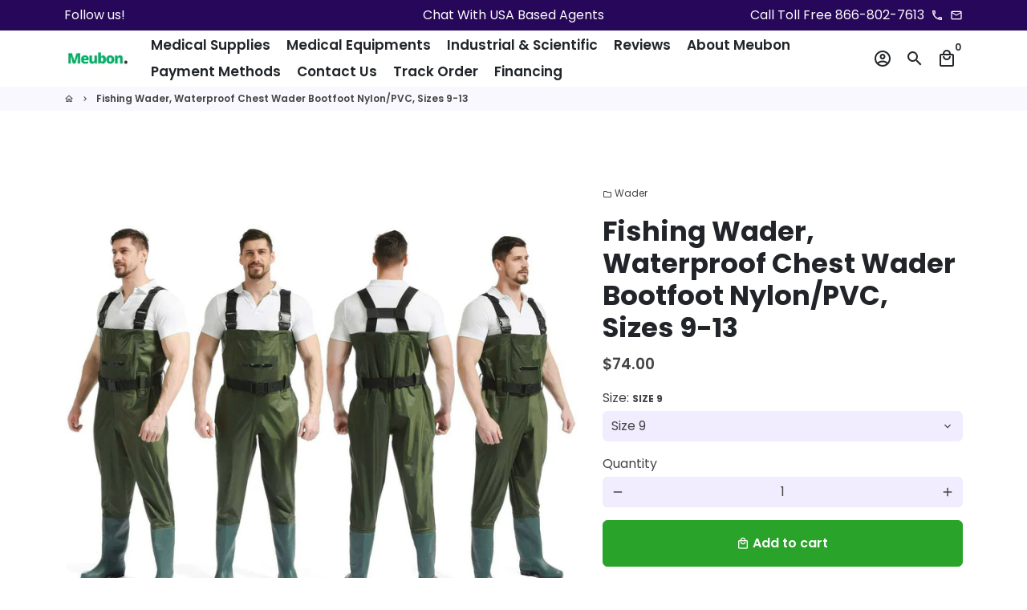

--- FILE ---
content_type: text/html; charset=utf-8
request_url: https://meubon.com/products/fishing-waders-waterproof-bootfoot-nylon-pvc-sizes-9-13
body_size: 27594
content:
<!doctype html>
<html lang="en">
  <head>
    <!-- Basic page needs -->
    <meta charset="utf-8">
    <meta http-equiv="X-UA-Compatible" content="IE=edge,chrome=1">
    <meta name="viewport" content="width=device-width,initial-scale=1,shrink-to-fit=no">
    <meta name="theme-color" content="#FFFFFF">
    <meta name="apple-mobile-web-app-capable" content="yes">
    <meta name="mobile-web-app-capable" content="yes">
    <meta name="author" content="Debutify">

    <!-- Preconnect external ressources -->
    <link rel="preconnect" href="https://cdn.shopify.com" crossorigin>
    <link rel="preconnect" href="https://fonts.shopifycdn.com" crossorigin>
    <link rel="preconnect" href="https://shop.app" crossorigin>
    <link rel="preconnect" href="https://monorail-edge.shopifysvc.com"><link rel="preconnect" href="https://godog.shopifycloud.com"><link rel="preconnect" href="https://maps.googleapis.com"><link rel="preconnect" href="https://www.google.com">
      <link rel="preconnect" href="https://www.gstatic.com">
      <link rel="preconnect" href="https://www.gstatic.com" crossorigin>
      <link rel="preconnect" href="https://fonts.gstatic.com" crossorigin>
      <link rel="preconnect" href="https://www.recaptcha.net" crossorigin><!-- Preload assets -->
    <link rel="preload" href="//meubon.com/cdn/shop/t/8/assets/theme.scss.css?v=177743741174925037231751257463" as="style">
    <link rel="preload" as="font" href="//meubon.com/cdn/fonts/poppins/poppins_n7.56758dcf284489feb014a026f3727f2f20a54626.woff2" type="font/woff2" crossorigin>
    <link rel="preload" as="font" href="//meubon.com/cdn/fonts/poppins/poppins_n6.aa29d4918bc243723d56b59572e18228ed0786f6.woff2" type="font/woff2" crossorigin>
    <link rel="preload" as="font" href="//meubon.com/cdn/fonts/poppins/poppins_n4.0ba78fa5af9b0e1a374041b3ceaadf0a43b41362.woff2" type="font/woff2" crossorigin>
    <link rel="preload" as="font" href="//meubon.com/cdn/shop/t/8/assets/material-icons-outlined.woff2?v=141032514307594503641687800120" type="font/woff2" crossorigin>
    <link rel="preload" href="//meubon.com/cdn/shop/t/8/assets/jquery-2.2.3.min.js?v=171730250359325013191687800120" as="script">
    <link rel="preload" href="//meubon.com/cdn/shop/t/8/assets/theme.min.js?v=122240287618224778251687800120" as="script">
    <link rel="preload" href="//meubon.com/cdn/shop/t/8/assets/lazysizes.min.js?v=46221891067352676611687800120" as="script"><link rel="canonical" href="https://meubon.com/products/fishing-waders-waterproof-bootfoot-nylon-pvc-sizes-9-13"><!-- Fav icon --><link sizes="192x192" rel="shortcut icon" type="image/png" id="favicon"
          href="//meubon.com/cdn/shop/files/EXCELLENT_1_192x192.png?v=1625957430"
    >

    <!-- Title and description -->
    <title>
      Fishing Wader, Waterproof Chest Wader Bootfoot Nylon/PVC, Sizes 9-13 &ndash; Meubon
    </title><meta name="description" content="Features It is designed to keep you dry and warm on your fishing adventures, hunting, farming work, or any messy situation. Waders sizes range from 9 to 13 (Please refer size"><!-- Social meta --><!-- /snippets/social-meta-tags.liquid -->
<meta property="og:site_name" content="Meubon">
<meta property="og:url" content="https://meubon.com/products/fishing-waders-waterproof-bootfoot-nylon-pvc-sizes-9-13">
<meta property="og:title" content="Fishing Wader, Waterproof Chest Wader Bootfoot Nylon/PVC, Sizes 9-13">
<meta property="og:type" content="product">
<meta property="og:description" content="Features It is designed to keep you dry and warm on your fishing adventures, hunting, farming work, or any messy situation. Waders sizes range from 9 to 13 (Please refer size"><meta property="og:price:amount" content="74.00">
  <meta property="og:price:currency" content="USD"><meta property="og:image" content="http://meubon.com/cdn/shop/files/fishing-wader-waterproof-chest-bootfoot-nylonpvc-sizes-9-13-917_1200x1200.jpg?v=1702663306"><meta property="og:image" content="http://meubon.com/cdn/shop/files/fishing-wader-waterproof-chest-bootfoot-nylonpvc-sizes-9-13-917_1200x1200.jpg?v=1702663306"><meta property="og:image" content="http://meubon.com/cdn/shop/files/fishing-wader-waterproof-chest-bootfoot-nylonpvc-sizes-9-13-917_1200x1200.jpg?v=1702663306">
<meta property="og:image:secure_url" content="https://meubon.com/cdn/shop/files/fishing-wader-waterproof-chest-bootfoot-nylonpvc-sizes-9-13-917_1200x1200.jpg?v=1702663306"><meta property="og:image:secure_url" content="https://meubon.com/cdn/shop/files/fishing-wader-waterproof-chest-bootfoot-nylonpvc-sizes-9-13-917_1200x1200.jpg?v=1702663306"><meta property="og:image:secure_url" content="https://meubon.com/cdn/shop/files/fishing-wader-waterproof-chest-bootfoot-nylonpvc-sizes-9-13-917_1200x1200.jpg?v=1702663306">
<meta name="twitter:card" content="summary_large_image">
<meta name="twitter:title" content="Fishing Wader, Waterproof Chest Wader Bootfoot Nylon/PVC, Sizes 9-13">
<meta name="twitter:description" content="Features It is designed to keep you dry and warm on your fishing adventures, hunting, farming work, or any messy situation. Waders sizes range from 9 to 13 (Please refer size">
<script type="text/javascript">const observer = new MutationObserver(e => { e.forEach(({ addedNodes: e }) => { e.forEach(e => { 1 === e.nodeType && "SCRIPT" === e.tagName && (e.innerHTML.includes("asyncLoad") && (e.innerHTML = e.innerHTML.replace("if(window.attachEvent)", "document.addEventListener('asyncLazyLoad',function(event){asyncLoad();});if(window.attachEvent)").replaceAll(", asyncLoad", ", function(){}")), e.innerHTML.includes("PreviewBarInjector") && (e.innerHTML = e.innerHTML.replace("DOMContentLoaded", "asyncLazyLoad")), (e.className == 'analytics') && (e.type = 'text/lazyload'),(e.src.includes("assets/storefront/features")||e.src.includes("assets/shopify_pay")||e.src.includes("connect.facebook.net"))&&(e.setAttribute("data-src", e.src), e.removeAttribute("src")))})})});observer.observe(document.documentElement,{childList:!0,subtree:!0})</script>
<script src="//cdn.shopify.com/s/files/1/0644/2975/2553/t/2/assets/option_select.js" type="text/javascript"></script>
<!-- CSS  -->
    <link href="//meubon.com/cdn/shop/t/8/assets/theme.scss.css?v=177743741174925037231751257463" rel="stylesheet" type="text/css" media="all" />

    <!-- Load fonts independently to prevent redering blocks -->
    <style>
      @font-face {
  font-family: Poppins;
  font-weight: 700;
  font-style: normal;
  font-display: swap;
  src: url("//meubon.com/cdn/fonts/poppins/poppins_n7.56758dcf284489feb014a026f3727f2f20a54626.woff2") format("woff2"),
       url("//meubon.com/cdn/fonts/poppins/poppins_n7.f34f55d9b3d3205d2cd6f64955ff4b36f0cfd8da.woff") format("woff");
}

      @font-face {
  font-family: Poppins;
  font-weight: 600;
  font-style: normal;
  font-display: swap;
  src: url("//meubon.com/cdn/fonts/poppins/poppins_n6.aa29d4918bc243723d56b59572e18228ed0786f6.woff2") format("woff2"),
       url("//meubon.com/cdn/fonts/poppins/poppins_n6.5f815d845fe073750885d5b7e619ee00e8111208.woff") format("woff");
}

      @font-face {
  font-family: Poppins;
  font-weight: 400;
  font-style: normal;
  font-display: swap;
  src: url("//meubon.com/cdn/fonts/poppins/poppins_n4.0ba78fa5af9b0e1a374041b3ceaadf0a43b41362.woff2") format("woff2"),
       url("//meubon.com/cdn/fonts/poppins/poppins_n4.214741a72ff2596839fc9760ee7a770386cf16ca.woff") format("woff");
}

      @font-face {
  font-family: Poppins;
  font-weight: 700;
  font-style: normal;
  font-display: swap;
  src: url("//meubon.com/cdn/fonts/poppins/poppins_n7.56758dcf284489feb014a026f3727f2f20a54626.woff2") format("woff2"),
       url("//meubon.com/cdn/fonts/poppins/poppins_n7.f34f55d9b3d3205d2cd6f64955ff4b36f0cfd8da.woff") format("woff");
}

      @font-face {
  font-family: Poppins;
  font-weight: 400;
  font-style: italic;
  font-display: swap;
  src: url("//meubon.com/cdn/fonts/poppins/poppins_i4.846ad1e22474f856bd6b81ba4585a60799a9f5d2.woff2") format("woff2"),
       url("//meubon.com/cdn/fonts/poppins/poppins_i4.56b43284e8b52fc64c1fd271f289a39e8477e9ec.woff") format("woff");
}

      @font-face {
  font-family: Poppins;
  font-weight: 700;
  font-style: italic;
  font-display: swap;
  src: url("//meubon.com/cdn/fonts/poppins/poppins_i7.42fd71da11e9d101e1e6c7932199f925f9eea42d.woff2") format("woff2"),
       url("//meubon.com/cdn/fonts/poppins/poppins_i7.ec8499dbd7616004e21155106d13837fff4cf556.woff") format("woff");
}

      @font-face {
  font-family: Poppins;
  font-weight: 900;
  font-style: normal;
  font-display: swap;
  src: url("//meubon.com/cdn/fonts/poppins/poppins_n9.eb6b9ef01b62e777a960bfd02fc9fb4918cd3eab.woff2") format("woff2"),
       url("//meubon.com/cdn/fonts/poppins/poppins_n9.6501a5bd018e348b6d5d6e8c335f9e7d32a80c36.woff") format("woff");
}

      @font-face {
        font-family: Material Icons Outlined;
        font-weight: 400;
        font-style: normal;
        font-display: block;
        src: url(//meubon.com/cdn/shop/t/8/assets/material-icons-outlined.woff2?v=141032514307594503641687800120) format("woff2");
      }
    </style>

    <!-- Theme strings and settings -->
    <script>window.debutify = false;window.theme = window.theme || {};

      theme.variables = {
        small: 769,
        postSmall: 769.1,
        animationDuration: 600,
        animationSlow: 1000,
        transitionSpeed: 300,
        fastClickPluginLink: "\/\/meubon.com\/cdn\/shop\/t\/8\/assets\/FastClick.js?v=38733970534528769321687800120",
        jQueryUIPluginLink: "\/\/meubon.com\/cdn\/shop\/t\/8\/assets\/jquery-ui.min.js?v=140052863542541936261687800120",
        jQueryUIAutocompletePluginLink: "\/\/meubon.com\/cdn\/shop\/t\/8\/assets\/jquery.ui.autocomplete.scroll.min.js?v=65694924680175604831687800120",
        jQueryExitIntentPluginLink: "\/\/meubon.com\/cdn\/shop\/t\/8\/assets\/jquery.exitintent.min.js?v=141936771459652646111687800120",
        trackingPluginLink: "\/\/www.17track.net\/externalcall.js",
        speedBoosterPluginLink: "\/\/meubon.com\/cdn\/shop\/t\/8\/assets\/instant.page.min.js?v=111932921325309411101687800120",
        cartCount: 0
      };

      theme.settings = {
        cartType: "drawer",
        stickyHeader: true,
        heightHeader: 70,
        heightHeaderMobile: 60,
        icon: "material-icons-outlined",
        currencyOriginalPrice: true,
        customCurrency: true,
        dbtfyATCAnimationType: "shakeX",
        dbtfyATCAnimationInterval: 10,
        dbtfyShopProtectImage: true,
        dbtfyShopProtectDrag: true,
        dbtfyShopProtectTextProduct: true,
        dbtfyShopProtectTextArticle: true,
        dbtfyShopProtectCollection: true,
        dbtfyLiveViewMax: 34,
        dbtfyLiveViewMin: 5,
        dbtfyLiveViewIntervalSteps: 3,
        dbtfyLiveViewIntervalTime: 5000,
        dbtfySkipCart: false,
        isSearchEnabled: true,
        customScript: "",
        dbtfyInactiveTabFirstMessage: "🔥 Don't forget this...",
        dbtfyInactiveTabSecondMessage: "🔥 Come back!",
        dbtfyInactiveTabDelay: 1,
        faviconImage: "\/\/meubon.com\/cdn\/shop\/files\/EXCELLENT_1_192x192.png?v=1625957430",
        cartFaviconImage:""};

      theme.strings = {
        zoomClose: "Close (Esc)",
        zoomPrev: "Previous (Left arrow key)",
        zoomNext: "Next (Right arrow key)",
        moneyFormat: "\u003cspan class=money\u003e${{amount}}\u003c\/span\u003e",
        moneyWithCurrencyFormat: "${{amount}} USD",
        currencyFormat: "money_format",
        defaultCurrency: "USD",
        saveFormat: "Save {{ saved_amount }}",
        addressError: "Error looking up that address",
        addressNoResults: "No results for that address",
        addressQueryLimit: "You have exceeded the Google API usage limit. Consider upgrading to a \u003ca href=\"https:\/\/developers.google.com\/maps\/premium\/usage-limits\"\u003ePremium Plan\u003c\/a\u003e.",
        authError: "There was a problem authenticating your Google Maps account.",
        cartCookie: "Enable cookies to use the shopping cart",
        addToCart: "Add to cart",
        soldOut: "Sold Out",
        unavailable: "Unavailable",
        regularPrice: "Regular price",
        salePrice: "Sale price",
        saveLabel: "Save {{ saved_amount }}",
        quantityLabel: "Quantity",
        closeText: "close (esc)",
        shopCurrency: "USD",
        agreeTermsWarningMessage: "\u003cp\u003eYou must agree with the terms and conditions of sales to check out.\u003c\/p\u003e",shopPrimaryLocale: "en",};

      window.lazySizesConfig = window.lazySizesConfig || {};
      window.lazySizesConfig.customMedia = {
        "--small": `(max-width: ${theme.variables.small}px)`
      };
    </script>

    <!-- JS -->
    <script src="//meubon.com/cdn/shop/t/8/assets/jquery-2.2.3.min.js?v=171730250359325013191687800120" type="text/javascript"></script>

    <script src="//meubon.com/cdn/shop/t/8/assets/theme.min.js?v=122240287618224778251687800120" defer="defer"></script>

    <script src="//meubon.com/cdn/shop/t/8/assets/lazysizes.min.js?v=46221891067352676611687800120" async="async"></script><script src="//cdn.shopify.com/s/files/1/0644/2975/2553/t/2/assets/globo_cart_mobile.js" type="text/javascript"></script>
<!-- Header hook for plugins -->
    <script>window.performance && window.performance.mark && window.performance.mark('shopify.content_for_header.start');</script><meta name="facebook-domain-verification" content="mmysw04o1vuk5xv8o23sf9qgbfu27a">
<meta name="facebook-domain-verification" content="otsr218p4fs4w5v92xb47szk1xx6ew">
<meta name="google-site-verification" content="GGYweysaxm3gQaZ1cFRpfX-y3HEskq_C4vGZD4lrcpA">
<meta id="shopify-digital-wallet" name="shopify-digital-wallet" content="/58493305037/digital_wallets/dialog">
<link rel="alternate" hreflang="x-default" href="https://meubon.com/products/fishing-waders-waterproof-bootfoot-nylon-pvc-sizes-9-13">
<link rel="alternate" hreflang="en" href="https://meubon.com/products/fishing-waders-waterproof-bootfoot-nylon-pvc-sizes-9-13">
<link rel="alternate" hreflang="en-GB" href="https://meubon.com/en-gb/products/fishing-waders-waterproof-bootfoot-nylon-pvc-sizes-9-13">
<link rel="alternate" type="application/json+oembed" href="https://meubon.com/products/fishing-waders-waterproof-bootfoot-nylon-pvc-sizes-9-13.oembed">
<script async="async" src="/checkouts/internal/preloads.js?locale=en-US"></script>
<script id="shopify-features" type="application/json">{"accessToken":"c17c191e66027eaf2dade8e491ae90db","betas":["rich-media-storefront-analytics"],"domain":"meubon.com","predictiveSearch":true,"shopId":58493305037,"locale":"en"}</script>
<script>var Shopify = Shopify || {};
Shopify.shop = "meubon-oxygen-concentrator-supplies.myshopify.com";
Shopify.locale = "en";
Shopify.currency = {"active":"USD","rate":"1.0"};
Shopify.country = "US";
Shopify.theme = {"name":"Debutify 3.0.3 with Installment || OPTIMIZED","id":131147792589,"schema_name":"Debutify","schema_version":"3.0.3","theme_store_id":null,"role":"main"};
Shopify.theme.handle = "null";
Shopify.theme.style = {"id":null,"handle":null};
Shopify.cdnHost = "meubon.com/cdn";
Shopify.routes = Shopify.routes || {};
Shopify.routes.root = "/";</script>
<script type="module">!function(o){(o.Shopify=o.Shopify||{}).modules=!0}(window);</script>
<script>!function(o){function n(){var o=[];function n(){o.push(Array.prototype.slice.apply(arguments))}return n.q=o,n}var t=o.Shopify=o.Shopify||{};t.loadFeatures=n(),t.autoloadFeatures=n()}(window);</script>
<script id="shop-js-analytics" type="application/json">{"pageType":"product"}</script>
<script defer="defer" async type="module" src="//meubon.com/cdn/shopifycloud/shop-js/modules/v2/client.init-shop-cart-sync_C5BV16lS.en.esm.js"></script>
<script defer="defer" async type="module" src="//meubon.com/cdn/shopifycloud/shop-js/modules/v2/chunk.common_CygWptCX.esm.js"></script>
<script type="module">
  await import("//meubon.com/cdn/shopifycloud/shop-js/modules/v2/client.init-shop-cart-sync_C5BV16lS.en.esm.js");
await import("//meubon.com/cdn/shopifycloud/shop-js/modules/v2/chunk.common_CygWptCX.esm.js");

  window.Shopify.SignInWithShop?.initShopCartSync?.({"fedCMEnabled":true,"windoidEnabled":true});

</script>
<script>(function() {
  var isLoaded = false;
  function asyncLoad() {
    if (isLoaded) return;
    isLoaded = true;
    var urls = ["https:\/\/dev.younet.network\/scriptTag\/shopoe-aliexpress-review.js?shop=meubon-oxygen-concentrator-supplies.myshopify.com","https:\/\/embed.tawk.to\/widget-script\/5ff8a27ca9a34e36b96a74f6\/1erhjldh7.js?shop=meubon-oxygen-concentrator-supplies.myshopify.com","https:\/\/trust.conversionbear.com\/script?app=trust_badge\u0026shop=meubon-oxygen-concentrator-supplies.myshopify.com","https:\/\/fastcheckout.sweetecom.com\/widget\/js\/loader.js?shop=meubon-oxygen-concentrator-supplies.myshopify.com","https:\/\/cdn.shopify.com\/s\/files\/1\/0584\/9330\/5037\/t\/5\/assets\/affirmShopify.js?v=1677715855\u0026shop=meubon-oxygen-concentrator-supplies.myshopify.com","https:\/\/cdn.shopify.com\/s\/files\/1\/0449\/2568\/1820\/t\/4\/assets\/booster_currency.js?v=1624978055\u0026shop=meubon-oxygen-concentrator-supplies.myshopify.com","\/\/cdn.trustedsite.com\/js\/partner-shopify.js?shop=meubon-oxygen-concentrator-supplies.myshopify.com","https:\/\/deliverytimer.herokuapp.com\/deliverrytimer.js?shop=meubon-oxygen-concentrator-supplies.myshopify.com","https:\/\/s3.eu-west-1.amazonaws.com\/production-klarna-il-shopify-osm\/7bec47374bc1cb6b6338dfd4d69e7bffd4f4b70b\/meubon-oxygen-concentrator-supplies.myshopify.com-1751258147065.js?shop=meubon-oxygen-concentrator-supplies.myshopify.com"];
    for (var i = 0; i < urls.length; i++) {
      var s = document.createElement('script');
      s.type = 'text/javascript';
      s.async = true;
      s.src = urls[i];
      var x = document.getElementsByTagName('script')[0];
      x.parentNode.insertBefore(s, x);
    }
  };
  if(window.attachEvent) {
    window.attachEvent('onload', asyncLoad);
  } else {
    window.addEventListener('load', asyncLoad, false);
  }
})();</script>
<script id="__st">var __st={"a":58493305037,"offset":-21600,"reqid":"98b5075c-b8f8-424f-88e1-3351a9e04a19-1768848365","pageurl":"meubon.com\/products\/fishing-waders-waterproof-bootfoot-nylon-pvc-sizes-9-13","u":"cc0a32d68f1a","p":"product","rtyp":"product","rid":7010685485261};</script>
<script>window.ShopifyPaypalV4VisibilityTracking = true;</script>
<script id="captcha-bootstrap">!function(){'use strict';const t='contact',e='account',n='new_comment',o=[[t,t],['blogs',n],['comments',n],[t,'customer']],c=[[e,'customer_login'],[e,'guest_login'],[e,'recover_customer_password'],[e,'create_customer']],r=t=>t.map((([t,e])=>`form[action*='/${t}']:not([data-nocaptcha='true']) input[name='form_type'][value='${e}']`)).join(','),a=t=>()=>t?[...document.querySelectorAll(t)].map((t=>t.form)):[];function s(){const t=[...o],e=r(t);return a(e)}const i='password',u='form_key',d=['recaptcha-v3-token','g-recaptcha-response','h-captcha-response',i],f=()=>{try{return window.sessionStorage}catch{return}},m='__shopify_v',_=t=>t.elements[u];function p(t,e,n=!1){try{const o=window.sessionStorage,c=JSON.parse(o.getItem(e)),{data:r}=function(t){const{data:e,action:n}=t;return t[m]||n?{data:e,action:n}:{data:t,action:n}}(c);for(const[e,n]of Object.entries(r))t.elements[e]&&(t.elements[e].value=n);n&&o.removeItem(e)}catch(o){console.error('form repopulation failed',{error:o})}}const l='form_type',E='cptcha';function T(t){t.dataset[E]=!0}const w=window,h=w.document,L='Shopify',v='ce_forms',y='captcha';let A=!1;((t,e)=>{const n=(g='f06e6c50-85a8-45c8-87d0-21a2b65856fe',I='https://cdn.shopify.com/shopifycloud/storefront-forms-hcaptcha/ce_storefront_forms_captcha_hcaptcha.v1.5.2.iife.js',D={infoText:'Protected by hCaptcha',privacyText:'Privacy',termsText:'Terms'},(t,e,n)=>{const o=w[L][v],c=o.bindForm;if(c)return c(t,g,e,D).then(n);var r;o.q.push([[t,g,e,D],n]),r=I,A||(h.body.append(Object.assign(h.createElement('script'),{id:'captcha-provider',async:!0,src:r})),A=!0)});var g,I,D;w[L]=w[L]||{},w[L][v]=w[L][v]||{},w[L][v].q=[],w[L][y]=w[L][y]||{},w[L][y].protect=function(t,e){n(t,void 0,e),T(t)},Object.freeze(w[L][y]),function(t,e,n,w,h,L){const[v,y,A,g]=function(t,e,n){const i=e?o:[],u=t?c:[],d=[...i,...u],f=r(d),m=r(i),_=r(d.filter((([t,e])=>n.includes(e))));return[a(f),a(m),a(_),s()]}(w,h,L),I=t=>{const e=t.target;return e instanceof HTMLFormElement?e:e&&e.form},D=t=>v().includes(t);t.addEventListener('submit',(t=>{const e=I(t);if(!e)return;const n=D(e)&&!e.dataset.hcaptchaBound&&!e.dataset.recaptchaBound,o=_(e),c=g().includes(e)&&(!o||!o.value);(n||c)&&t.preventDefault(),c&&!n&&(function(t){try{if(!f())return;!function(t){const e=f();if(!e)return;const n=_(t);if(!n)return;const o=n.value;o&&e.removeItem(o)}(t);const e=Array.from(Array(32),(()=>Math.random().toString(36)[2])).join('');!function(t,e){_(t)||t.append(Object.assign(document.createElement('input'),{type:'hidden',name:u})),t.elements[u].value=e}(t,e),function(t,e){const n=f();if(!n)return;const o=[...t.querySelectorAll(`input[type='${i}']`)].map((({name:t})=>t)),c=[...d,...o],r={};for(const[a,s]of new FormData(t).entries())c.includes(a)||(r[a]=s);n.setItem(e,JSON.stringify({[m]:1,action:t.action,data:r}))}(t,e)}catch(e){console.error('failed to persist form',e)}}(e),e.submit())}));const S=(t,e)=>{t&&!t.dataset[E]&&(n(t,e.some((e=>e===t))),T(t))};for(const o of['focusin','change'])t.addEventListener(o,(t=>{const e=I(t);D(e)&&S(e,y())}));const B=e.get('form_key'),M=e.get(l),P=B&&M;t.addEventListener('DOMContentLoaded',(()=>{const t=y();if(P)for(const e of t)e.elements[l].value===M&&p(e,B);[...new Set([...A(),...v().filter((t=>'true'===t.dataset.shopifyCaptcha))])].forEach((e=>S(e,t)))}))}(h,new URLSearchParams(w.location.search),n,t,e,['guest_login'])})(!0,!0)}();</script>
<script integrity="sha256-4kQ18oKyAcykRKYeNunJcIwy7WH5gtpwJnB7kiuLZ1E=" data-source-attribution="shopify.loadfeatures" defer="defer" src="//meubon.com/cdn/shopifycloud/storefront/assets/storefront/load_feature-a0a9edcb.js" crossorigin="anonymous"></script>
<script data-source-attribution="shopify.dynamic_checkout.dynamic.init">var Shopify=Shopify||{};Shopify.PaymentButton=Shopify.PaymentButton||{isStorefrontPortableWallets:!0,init:function(){window.Shopify.PaymentButton.init=function(){};var t=document.createElement("script");t.src="https://meubon.com/cdn/shopifycloud/portable-wallets/latest/portable-wallets.en.js",t.type="module",document.head.appendChild(t)}};
</script>
<script data-source-attribution="shopify.dynamic_checkout.buyer_consent">
  function portableWalletsHideBuyerConsent(e){var t=document.getElementById("shopify-buyer-consent"),n=document.getElementById("shopify-subscription-policy-button");t&&n&&(t.classList.add("hidden"),t.setAttribute("aria-hidden","true"),n.removeEventListener("click",e))}function portableWalletsShowBuyerConsent(e){var t=document.getElementById("shopify-buyer-consent"),n=document.getElementById("shopify-subscription-policy-button");t&&n&&(t.classList.remove("hidden"),t.removeAttribute("aria-hidden"),n.addEventListener("click",e))}window.Shopify?.PaymentButton&&(window.Shopify.PaymentButton.hideBuyerConsent=portableWalletsHideBuyerConsent,window.Shopify.PaymentButton.showBuyerConsent=portableWalletsShowBuyerConsent);
</script>
<script data-source-attribution="shopify.dynamic_checkout.cart.bootstrap">document.addEventListener("DOMContentLoaded",(function(){function t(){return document.querySelector("shopify-accelerated-checkout-cart, shopify-accelerated-checkout")}if(t())Shopify.PaymentButton.init();else{new MutationObserver((function(e,n){t()&&(Shopify.PaymentButton.init(),n.disconnect())})).observe(document.body,{childList:!0,subtree:!0})}}));
</script>

<script>window.performance && window.performance.mark && window.performance.mark('shopify.content_for_header.end');</script>
  
<script>
    
    
    
    
    var bsf_conversion_data = {page_type : 'product', event : 'view_item', data : {product_data : [{variant_id : 40957262856397, product_id : 7010685485261, name : "Fishing Wader, Waterproof Chest Wader Bootfoot Nylon/PVC, Sizes 9-13", price : "74.00", currency : "USD", sku : "", brand : "MCS WAREHOUSE", variant : "Size 9", category : "Wader"}], total_price : "74.00", shop_currency : "USD"}};
    
</script>
<style type='text/css'>
  .baCountry{width:30px;height:20px;display:inline-block;vertical-align:middle;margin-right:6px;background-size:30px!important;border-radius:4px;background-repeat:no-repeat}
  .baCountry-traditional .baCountry{background-image:url(https://cdn.shopify.com/s/files/1/0194/1736/6592/t/1/assets/ba-flags.png?=14261939516959647149);height:19px!important}
  .baCountry-modern .baCountry{background-image:url(https://cdn.shopify.com/s/files/1/0194/1736/6592/t/1/assets/ba-flags.png?=14261939516959647149)}
  .baCountry-NO-FLAG{background-position:0 0}.baCountry-AD{background-position:0 -20px}.baCountry-AED{background-position:0 -40px}.baCountry-AFN{background-position:0 -60px}.baCountry-AG{background-position:0 -80px}.baCountry-AI{background-position:0 -100px}.baCountry-ALL{background-position:0 -120px}.baCountry-AMD{background-position:0 -140px}.baCountry-AOA{background-position:0 -160px}.baCountry-ARS{background-position:0 -180px}.baCountry-AS{background-position:0 -200px}.baCountry-AT{background-position:0 -220px}.baCountry-AUD{background-position:0 -240px}.baCountry-AWG{background-position:0 -260px}.baCountry-AZN{background-position:0 -280px}.baCountry-BAM{background-position:0 -300px}.baCountry-BBD{background-position:0 -320px}.baCountry-BDT{background-position:0 -340px}.baCountry-BE{background-position:0 -360px}.baCountry-BF{background-position:0 -380px}.baCountry-BGN{background-position:0 -400px}.baCountry-BHD{background-position:0 -420px}.baCountry-BIF{background-position:0 -440px}.baCountry-BJ{background-position:0 -460px}.baCountry-BMD{background-position:0 -480px}.baCountry-BND{background-position:0 -500px}.baCountry-BOB{background-position:0 -520px}.baCountry-BRL{background-position:0 -540px}.baCountry-BSD{background-position:0 -560px}.baCountry-BTN{background-position:0 -580px}.baCountry-BWP{background-position:0 -600px}.baCountry-BYN{background-position:0 -620px}.baCountry-BZD{background-position:0 -640px}.baCountry-CAD{background-position:0 -660px}.baCountry-CC{background-position:0 -680px}.baCountry-CDF{background-position:0 -700px}.baCountry-CG{background-position:0 -720px}.baCountry-CHF{background-position:0 -740px}.baCountry-CI{background-position:0 -760px}.baCountry-CK{background-position:0 -780px}.baCountry-CLP{background-position:0 -800px}.baCountry-CM{background-position:0 -820px}.baCountry-CNY{background-position:0 -840px}.baCountry-COP{background-position:0 -860px}.baCountry-CRC{background-position:0 -880px}.baCountry-CU{background-position:0 -900px}.baCountry-CX{background-position:0 -920px}.baCountry-CY{background-position:0 -940px}.baCountry-CZK{background-position:0 -960px}.baCountry-DE{background-position:0 -980px}.baCountry-DJF{background-position:0 -1000px}.baCountry-DKK{background-position:0 -1020px}.baCountry-DM{background-position:0 -1040px}.baCountry-DOP{background-position:0 -1060px}.baCountry-DZD{background-position:0 -1080px}.baCountry-EC{background-position:0 -1100px}.baCountry-EE{background-position:0 -1120px}.baCountry-EGP{background-position:0 -1140px}.baCountry-ER{background-position:0 -1160px}.baCountry-ES{background-position:0 -1180px}.baCountry-ETB{background-position:0 -1200px}.baCountry-EUR{background-position:0 -1220px}.baCountry-FI{background-position:0 -1240px}.baCountry-FJD{background-position:0 -1260px}.baCountry-FKP{background-position:0 -1280px}.baCountry-FO{background-position:0 -1300px}.baCountry-FR{background-position:0 -1320px}.baCountry-GA{background-position:0 -1340px}.baCountry-GBP{background-position:0 -1360px}.baCountry-GD{background-position:0 -1380px}.baCountry-GEL{background-position:0 -1400px}.baCountry-GHS{background-position:0 -1420px}.baCountry-GIP{background-position:0 -1440px}.baCountry-GL{background-position:0 -1460px}.baCountry-GMD{background-position:0 -1480px}.baCountry-GNF{background-position:0 -1500px}.baCountry-GQ{background-position:0 -1520px}.baCountry-GR{background-position:0 -1540px}.baCountry-GTQ{background-position:0 -1560px}.baCountry-GU{background-position:0 -1580px}.baCountry-GW{background-position:0 -1600px}.baCountry-HKD{background-position:0 -1620px}.baCountry-HNL{background-position:0 -1640px}.baCountry-HRK{background-position:0 -1660px}.baCountry-HTG{background-position:0 -1680px}.baCountry-HUF{background-position:0 -1700px}.baCountry-IDR{background-position:0 -1720px}.baCountry-IE{background-position:0 -1740px}.baCountry-ILS{background-position:0 -1760px}.baCountry-INR{background-position:0 -1780px}.baCountry-IO{background-position:0 -1800px}.baCountry-IQD{background-position:0 -1820px}.baCountry-IRR{background-position:0 -1840px}.baCountry-ISK{background-position:0 -1860px}.baCountry-IT{background-position:0 -1880px}.baCountry-JMD{background-position:0 -1900px}.baCountry-JOD{background-position:0 -1920px}.baCountry-JPY{background-position:0 -1940px}.baCountry-KES{background-position:0 -1960px}.baCountry-KGS{background-position:0 -1980px}.baCountry-KHR{background-position:0 -2000px}.baCountry-KI{background-position:0 -2020px}.baCountry-KMF{background-position:0 -2040px}.baCountry-KN{background-position:0 -2060px}.baCountry-KP{background-position:0 -2080px}.baCountry-KRW{background-position:0 -2100px}.baCountry-KWD{background-position:0 -2120px}.baCountry-KYD{background-position:0 -2140px}.baCountry-KZT{background-position:0 -2160px}.baCountry-LBP{background-position:0 -2180px}.baCountry-LI{background-position:0 -2200px}.baCountry-LKR{background-position:0 -2220px}.baCountry-LRD{background-position:0 -2240px}.baCountry-LSL{background-position:0 -2260px}.baCountry-LT{background-position:0 -2280px}.baCountry-LU{background-position:0 -2300px}.baCountry-LV{background-position:0 -2320px}.baCountry-LYD{background-position:0 -2340px}.baCountry-MAD{background-position:0 -2360px}.baCountry-MC{background-position:0 -2380px}.baCountry-MDL{background-position:0 -2400px}.baCountry-ME{background-position:0 -2420px}.baCountry-MGA{background-position:0 -2440px}.baCountry-MKD{background-position:0 -2460px}.baCountry-ML{background-position:0 -2480px}.baCountry-MMK{background-position:0 -2500px}.baCountry-MN{background-position:0 -2520px}.baCountry-MOP{background-position:0 -2540px}.baCountry-MQ{background-position:0 -2560px}.baCountry-MR{background-position:0 -2580px}.baCountry-MS{background-position:0 -2600px}.baCountry-MT{background-position:0 -2620px}.baCountry-MUR{background-position:0 -2640px}.baCountry-MVR{background-position:0 -2660px}.baCountry-MWK{background-position:0 -2680px}.baCountry-MXN{background-position:0 -2700px}.baCountry-MYR{background-position:0 -2720px}.baCountry-MZN{background-position:0 -2740px}.baCountry-NAD{background-position:0 -2760px}.baCountry-NE{background-position:0 -2780px}.baCountry-NF{background-position:0 -2800px}.baCountry-NG{background-position:0 -2820px}.baCountry-NIO{background-position:0 -2840px}.baCountry-NL{background-position:0 -2860px}.baCountry-NOK{background-position:0 -2880px}.baCountry-NPR{background-position:0 -2900px}.baCountry-NR{background-position:0 -2920px}.baCountry-NU{background-position:0 -2940px}.baCountry-NZD{background-position:0 -2960px}.baCountry-OMR{background-position:0 -2980px}.baCountry-PAB{background-position:0 -3000px}.baCountry-PEN{background-position:0 -3020px}.baCountry-PGK{background-position:0 -3040px}.baCountry-PHP{background-position:0 -3060px}.baCountry-PKR{background-position:0 -3080px}.baCountry-PLN{background-position:0 -3100px}.baCountry-PR{background-position:0 -3120px}.baCountry-PS{background-position:0 -3140px}.baCountry-PT{background-position:0 -3160px}.baCountry-PW{background-position:0 -3180px}.baCountry-QAR{background-position:0 -3200px}.baCountry-RON{background-position:0 -3220px}.baCountry-RSD{background-position:0 -3240px}.baCountry-RUB{background-position:0 -3260px}.baCountry-RWF{background-position:0 -3280px}.baCountry-SAR{background-position:0 -3300px}.baCountry-SBD{background-position:0 -3320px}.baCountry-SCR{background-position:0 -3340px}.baCountry-SDG{background-position:0 -3360px}.baCountry-SEK{background-position:0 -3380px}.baCountry-SGD{background-position:0 -3400px}.baCountry-SI{background-position:0 -3420px}.baCountry-SK{background-position:0 -3440px}.baCountry-SLL{background-position:0 -3460px}.baCountry-SM{background-position:0 -3480px}.baCountry-SN{background-position:0 -3500px}.baCountry-SO{background-position:0 -3520px}.baCountry-SRD{background-position:0 -3540px}.baCountry-SSP{background-position:0 -3560px}.baCountry-STD{background-position:0 -3580px}.baCountry-SV{background-position:0 -3600px}.baCountry-SYP{background-position:0 -3620px}.baCountry-SZL{background-position:0 -3640px}.baCountry-TC{background-position:0 -3660px}.baCountry-TD{background-position:0 -3680px}.baCountry-TG{background-position:0 -3700px}.baCountry-THB{background-position:0 -3720px}.baCountry-TJS{background-position:0 -3740px}.baCountry-TK{background-position:0 -3760px}.baCountry-TMT{background-position:0 -3780px}.baCountry-TND{background-position:0 -3800px}.baCountry-TOP{background-position:0 -3820px}.baCountry-TRY{background-position:0 -3840px}.baCountry-TTD{background-position:0 -3860px}.baCountry-TWD{background-position:0 -3880px}.baCountry-TZS{background-position:0 -3900px}.baCountry-UAH{background-position:0 -3920px}.baCountry-UGX{background-position:0 -3940px}.baCountry-USD{background-position:0 -3960px}.baCountry-UYU{background-position:0 -3980px}.baCountry-UZS{background-position:0 -4000px}.baCountry-VEF{background-position:0 -4020px}.baCountry-VG{background-position:0 -4040px}.baCountry-VI{background-position:0 -4060px}.baCountry-VND{background-position:0 -4080px}.baCountry-VUV{background-position:0 -4100px}.baCountry-WST{background-position:0 -4120px}.baCountry-XAF{background-position:0 -4140px}.baCountry-XPF{background-position:0 -4160px}.baCountry-YER{background-position:0 -4180px}.baCountry-ZAR{background-position:0 -4200px}.baCountry-ZM{background-position:0 -4220px}.baCountry-ZW{background-position:0 -4240px}
  .bacurr-checkoutNotice{margin: 3px 10px 0 10px;left: 0;right: 0;text-align: center;}
  @media (min-width:750px) {.bacurr-checkoutNotice{position: absolute;}}
</style>

<script>
    window.baCurr = window.baCurr || {};
    window.baCurr.config = {}; window.baCurr.rePeat = function () {};
    Object.assign(window.baCurr.config, {
      "enabled":true,
      "manual_placement":"",
      "night_time":false,
      "round_by_default":true,
      "display_position":"bottom_left",
      "display_position_type":"floating",
      "custom_code":{"css":""},
      "flag_type":"countryandmoney",
      "flag_design":"modern",
      "round_style":"removeDecimal",
      "round_dec":".00",
      "chosen_cur":[{"USD":"US Dollar (USD)"},{"EUR":"Euro (EUR)"},{"GBP":"British Pound (GBP)"},{"CAD":"Canadian Dollar (CAD)"},{"AED":"United Arab Emirates Dirham (AED)"},{"ALL":"Albanian Lek (ALL)"},{"AFN":"Afghan Afghani (AFN)"},{"AMD":"Armenian Dram (AMD)"},{"AOA":"Angolan Kwanza (AOA)"},{"ARS":"Argentine Peso (ARS)"},{"AUD":"Australian Dollar (AUD)"},{"AWG":"Aruban Florin (AWG)"},{"AZN":"Azerbaijani Manat (AZN)"},{"BIF":"Burundian Franc (BIF)"},{"BBD":"Barbadian Dollar (BBD)"},{"BDT":"Bangladeshi Taka (BDT)"},{"BSD":"Bahamian Dollar (BSD)"},{"BHD":"Bahraini Dinar (BHD)"},{"BMD":"Bermudan Dollar (BMD)"},{"BYN":"Belarusian Ruble (BYN)"},{"BZD":"Belize Dollar (BZD)"},{"BTN":"Bhutanese Ngultrum (BTN)"},{"BAM":"Bosnia-Herzegovina Convertible Mark (BAM)"},{"BRL":"Brazilian Real (BRL)"},{"BOB":"Bolivian Boliviano (BOB)"},{"BWP":"Botswanan Pula (BWP)"},{"BND":"Brunei Dollar (BND)"},{"BGN":"Bulgarian Lev (BGN)"},{"CDF":"Congolese Franc (CDF)"},{"CHF":"Swiss Franc (CHF)"},{"CLP":"Chilean Peso (CLP)"},{"CNY":"Chinese Yuan (CNY)"},{"COP":"Colombian Peso (COP)"},{"CRC":"Costa Rican Colon (CRC)"},{"CZK":"Czech Republic Koruna (CZK)"},{"DJF":"Djiboutian Franc (DJF)"},{"DKK":"Danish Krone (DKK)"},{"DOP":"Dominican Peso (DOP)"},{"DZD":"Algerian Dinar (DZD)"},{"EGP":"Egyptian Pound (EGP)"},{"ETB":"Ethiopian Birr (ETB)"},{"FJD":"Fijian Dollar (FJD)"},{"FKP":"Falkland Islands Pound (FKP)"},{"GIP":"Gibraltar Pound (GIP)"},{"GHS":"Ghanaian Cedi (GHS)"},{"GMD":"Gambian Dalasi (GMD)"},{"GNF":"Guinean Franc (GNF)"},{"GTQ":"Guatemalan Quetzal (GTQ)"},{"GEL":"Georgian Lari (GEL)"},{"HRK":"Croatian Kuna (HRK)"},{"HNL":"Honduran Lempira (HNL)"},{"HKD":"Hong Kong Dollar (HKD)"},{"HTG":"Haitian Gourde (HTG)"},{"HUF":"Hungarian Forint (HUF)"},{"IDR":"Indonesian Rupiah (IDR)"},{"ILS":"Israeli New Shekel (ILS)"},{"ISK":"Icelandic Krona (ISK)"},{"INR":"Indian Rupee (INR)"},{"IQD":"Iraqi Dinar (IQD)"},{"IRR":"Iranian Rial (IRR)"},{"JMD":"Jamaican Dollar (JMD)"},{"JPY":"Japanese Yen (JPY)"},{"JOD":"Jordanian Dinar (JOD)"},{"KES":"Kenyan Shilling (KES)"},{"KGS":"Kyrgystani Som (KGS)"},{"KHR":"Cambodian Riel (KHR)"},{"KMF":"Comorian Franc (KMF)"},{"KRW":"South Korean Won (KRW)"},{"KWD":"Kuwaiti Dinar (KWD)"},{"KYD":"Cayman Islands Dollar (KYD)"},{"KZT":"Kazakhstani Tenge (KZT)"},{"LBP":"Lebanese Pound (LBP)"},{"LKR":"Sri Lankan Rupee (LKR)"},{"LRD":"Liberian Dollar (LRD)"},{"LSL":"Lesotho Loti (LSL)"},{"LYD":"Libyan Dinar (LYD)"},{"MAD":"Moroccan Dirham (MAD)"},{"MDL":"Moldovan Leu (MDL)"},{"MGA":"Malagasy Ariary (MGA)"},{"MMK":"Myanmar Kyat (MMK)"},{"MKD":"Macedonian Denar (MKD)"},{"MOP":"Macanese Pataca (MOP)"},{"MUR":"Mauritian Rupee (MUR)"},{"MVR":"Maldivian Rufiyaa (MVR)"},{"MWK":"Malawian Kwacha (MWK)"},{"MXN":"Mexican Peso (MXN)"},{"MYR":"Malaysian Ringgit (MYR)"},{"MZN":"Mozambican Metical (MZN)"},{"NAD":"Namibian Dollar (NAD)"},{"NPR":"Nepalese Rupee (NPR)"},{"NZD":"New Zealand Dollar (NZD)"},{"NIO":"Nicaraguan Cordoba (NIO)"},{"NOK":"Norwegian Krone (NOK)"},{"OMR":"Omani Rial (OMR)"},{"PAB":"Panamanian Balboa (PAB)"},{"PKR":"Pakistani Rupee (PKR)"},{"PGK":"Papua New Guinean Kina (PGK)"},{"PEN":"Peruvian Nuevo Sol (PEN)"},{"PHP":"Philippine Peso (PHP)"},{"PLN":"Polish Zloty (PLN)"},{"QAR":"Qatari Rial (QAR)"},{"RON":"Romanian Leu (RON)"},{"RUB":"Russian Ruble (RUB)"},{"RWF":"Rwandan Franc (RWF)"},{"SAR":"Saudi Riyal (SAR)"},{"STD":"Sao Tome and Principe Dobra (STD)"},{"RSD":"Serbian Dinar (RSD)"},{"SCR":"Seychellois Rupee (SCR)"},{"SGD":"Singapore Dollar (SGD)"},{"SYP":"Syrian Pound (SYP)"},{"SEK":"Swedish Krona (SEK)"},{"TWD":"New Taiwan Dollar (TWD)"},{"THB":"Thai Baht (THB)"},{"TZS":"Tanzanian Shilling (TZS)"},{"TTD":"Trinidad and Tobago Dollar (TTD)"},{"TND":"Tunisian Dinar (TND)"},{"TRY":"Turkish Lira (TRY)"},{"SBD":"Solomon Islands Dollar (SBD)"},{"SDG":"Sudanese Pound (SDG)"},{"SLL":"Sierra Leonean Leone (SLL)"},{"SRD":"Surinamese Dollar (SRD)"},{"SZL":"Swazi Lilangeni (SZL)"},{"TJS":"Tajikistani Somoni (TJS)"},{"TOP":"Tongan Paʻanga (TOP)"},{"TMT":"Turkmenistani Manat (TMT)"},{"UAH":"Ukrainian Hryvnia (UAH)"},{"UGX":"Ugandan Shilling (UGX)"},{"UYU":"Uruguayan Peso (UYU)"},{"UZS":"Uzbekistan Som (UZS)"},{"VEF":"Venezuelan Bolivar (VEF)"},{"VND":"Vietnamese Dong (VND)"},{"VUV":"Vanuatu Vatu (VUV)"},{"WST":"Samoan Tala (WST)"},{"XAF":"Central African CFA Franc (XAF)"},{"XPF":"CFP Franc (XPF)"},{"YER":"Yemeni Rial (YER)"},{"ZAR":"South African Rand (ZAR)"}],
      "desktop_visible":true,
      "mob_visible":true,
      "money_mouse_show":false,
      "textColor":"",
      "flag_theme":"default",
      "selector_hover_hex":"",
      "lightning":false,
      "mob_manual_placement":"",
      "mob_placement":"bottom_left",
      "mob_placement_type":"floating",
      "moneyWithCurrencyFormat":false,
      "ui_style":"default",
      "user_curr":"",
      "auto_loc":false,
      "auto_pref":false,
      "selector_bg_hex":"",
      "selector_border_type":"noBorder",
      "cart_alert_bg_hex":"",
      "cart_alert_note":"Please note that you will have checkout in the currency of your store which is USD",
      "cart_alert_state":true,
      "cart_alert_font_hex":""
    },{
      money_format: "\u003cspan class=money\u003e${{amount}}\u003c\/span\u003e",
      money_with_currency_format: "\u003cspan class=money\u003e${{amount}} USD\u003c\/span\u003e",
      user_curr: "USD"
    });
    window.baCurr.config.multi_curr = [];
    
    window.baCurr.config.final_currency = "USD" || '';
    window.baCurr.config.multi_curr = "USD".split(',') || '';

    (function(window, document) {"use strict";
      function onload(){
        function insertPopupMessageJs(){
          var head = document.getElementsByTagName('head')[0];
          var script = document.createElement('script');
          script.src = ('https:' == document.location.protocol ? 'https://' : 'http://') + 'currency.boosterapps.com/preview_curr.js';
          script.type = 'text/javascript';
          head.appendChild(script);
        }

        if(document.location.search.indexOf("preview_cur=1") > -1){
          setTimeout(function(){
            window.currency_preview_result = document.getElementById("baCurrSelector").length > 0 ? 'success' : 'error';
            insertPopupMessageJs();
          }, 1000);
        }
      }

      var head = document.getElementsByTagName('head')[0];
      var script = document.createElement('script');
      script.src = ('https:' == document.location.protocol ? 'https://' : 'http://') + "";
      script.type = 'text/javascript';
      script.onload = script.onreadystatechange = function() {
      if (script.readyState) {
        if (script.readyState === 'complete' || script.readyState === 'loaded') {
          script.onreadystatechange = null;
            onload();
          }
        }
        else {
          onload();
        }
      };
      head.appendChild(script);

    }(window, document));
</script>

<!-- "snippets/weglot_hreftags.liquid" was not rendered, the associated app was uninstalled -->
<!-- "snippets/weglot_switcher.liquid" was not rendered, the associated app was uninstalled -->
    <script> window.kwipped_approve = window.kwipped_approve || {}; window.kwipped_approve.url = "https://www.kwipped.com"; window.kwipped_approve.approve_id = "eyJpdiI6IjlvSVNYa05sdnVJNWk0d1FMa2cyU0E9PSIsInZhbHVlIjoiNWlqNWhLZ3pXSXhib0JmUnozTjIwZz09IiwibWFjIjoiNjEwODYxYmEwNGNjZWQzZjIyMzU5ZDE5NzZiNzkwZDk5ZGZhZGE0NWUwNjdhNGNjMzVlOTBmYzIwOWMzYWNkZSJ9"; function init_kwipped_approve_snippet() { var b = document.getElementsByTagName('body')[0]; var t = document.querySelector('approve-widget'); if (!t) { t = document.createElement('approve-widget'); b.appendChild(t); } var s=document.createElement('script'); s.type= 'text/javascript'; s.src = 'https://api.kwipped.com/approve/plugin/3.0/approve_plugin_loader.php'; b.appendChild(s); } if(document.readyState != 'loading'){ init_kwipped_approve_snippet(); } else{ window.addEventListener('DOMContentLoaded',init_kwipped_approve_snippet); } </script> 
<link href="https://monorail-edge.shopifysvc.com" rel="dns-prefetch">
<script>(function(){if ("sendBeacon" in navigator && "performance" in window) {try {var session_token_from_headers = performance.getEntriesByType('navigation')[0].serverTiming.find(x => x.name == '_s').description;} catch {var session_token_from_headers = undefined;}var session_cookie_matches = document.cookie.match(/_shopify_s=([^;]*)/);var session_token_from_cookie = session_cookie_matches && session_cookie_matches.length === 2 ? session_cookie_matches[1] : "";var session_token = session_token_from_headers || session_token_from_cookie || "";function handle_abandonment_event(e) {var entries = performance.getEntries().filter(function(entry) {return /monorail-edge.shopifysvc.com/.test(entry.name);});if (!window.abandonment_tracked && entries.length === 0) {window.abandonment_tracked = true;var currentMs = Date.now();var navigation_start = performance.timing.navigationStart;var payload = {shop_id: 58493305037,url: window.location.href,navigation_start,duration: currentMs - navigation_start,session_token,page_type: "product"};window.navigator.sendBeacon("https://monorail-edge.shopifysvc.com/v1/produce", JSON.stringify({schema_id: "online_store_buyer_site_abandonment/1.1",payload: payload,metadata: {event_created_at_ms: currentMs,event_sent_at_ms: currentMs}}));}}window.addEventListener('pagehide', handle_abandonment_event);}}());</script>
<script id="web-pixels-manager-setup">(function e(e,d,r,n,o){if(void 0===o&&(o={}),!Boolean(null===(a=null===(i=window.Shopify)||void 0===i?void 0:i.analytics)||void 0===a?void 0:a.replayQueue)){var i,a;window.Shopify=window.Shopify||{};var t=window.Shopify;t.analytics=t.analytics||{};var s=t.analytics;s.replayQueue=[],s.publish=function(e,d,r){return s.replayQueue.push([e,d,r]),!0};try{self.performance.mark("wpm:start")}catch(e){}var l=function(){var e={modern:/Edge?\/(1{2}[4-9]|1[2-9]\d|[2-9]\d{2}|\d{4,})\.\d+(\.\d+|)|Firefox\/(1{2}[4-9]|1[2-9]\d|[2-9]\d{2}|\d{4,})\.\d+(\.\d+|)|Chrom(ium|e)\/(9{2}|\d{3,})\.\d+(\.\d+|)|(Maci|X1{2}).+ Version\/(15\.\d+|(1[6-9]|[2-9]\d|\d{3,})\.\d+)([,.]\d+|)( \(\w+\)|)( Mobile\/\w+|) Safari\/|Chrome.+OPR\/(9{2}|\d{3,})\.\d+\.\d+|(CPU[ +]OS|iPhone[ +]OS|CPU[ +]iPhone|CPU IPhone OS|CPU iPad OS)[ +]+(15[._]\d+|(1[6-9]|[2-9]\d|\d{3,})[._]\d+)([._]\d+|)|Android:?[ /-](13[3-9]|1[4-9]\d|[2-9]\d{2}|\d{4,})(\.\d+|)(\.\d+|)|Android.+Firefox\/(13[5-9]|1[4-9]\d|[2-9]\d{2}|\d{4,})\.\d+(\.\d+|)|Android.+Chrom(ium|e)\/(13[3-9]|1[4-9]\d|[2-9]\d{2}|\d{4,})\.\d+(\.\d+|)|SamsungBrowser\/([2-9]\d|\d{3,})\.\d+/,legacy:/Edge?\/(1[6-9]|[2-9]\d|\d{3,})\.\d+(\.\d+|)|Firefox\/(5[4-9]|[6-9]\d|\d{3,})\.\d+(\.\d+|)|Chrom(ium|e)\/(5[1-9]|[6-9]\d|\d{3,})\.\d+(\.\d+|)([\d.]+$|.*Safari\/(?![\d.]+ Edge\/[\d.]+$))|(Maci|X1{2}).+ Version\/(10\.\d+|(1[1-9]|[2-9]\d|\d{3,})\.\d+)([,.]\d+|)( \(\w+\)|)( Mobile\/\w+|) Safari\/|Chrome.+OPR\/(3[89]|[4-9]\d|\d{3,})\.\d+\.\d+|(CPU[ +]OS|iPhone[ +]OS|CPU[ +]iPhone|CPU IPhone OS|CPU iPad OS)[ +]+(10[._]\d+|(1[1-9]|[2-9]\d|\d{3,})[._]\d+)([._]\d+|)|Android:?[ /-](13[3-9]|1[4-9]\d|[2-9]\d{2}|\d{4,})(\.\d+|)(\.\d+|)|Mobile Safari.+OPR\/([89]\d|\d{3,})\.\d+\.\d+|Android.+Firefox\/(13[5-9]|1[4-9]\d|[2-9]\d{2}|\d{4,})\.\d+(\.\d+|)|Android.+Chrom(ium|e)\/(13[3-9]|1[4-9]\d|[2-9]\d{2}|\d{4,})\.\d+(\.\d+|)|Android.+(UC? ?Browser|UCWEB|U3)[ /]?(15\.([5-9]|\d{2,})|(1[6-9]|[2-9]\d|\d{3,})\.\d+)\.\d+|SamsungBrowser\/(5\.\d+|([6-9]|\d{2,})\.\d+)|Android.+MQ{2}Browser\/(14(\.(9|\d{2,})|)|(1[5-9]|[2-9]\d|\d{3,})(\.\d+|))(\.\d+|)|K[Aa][Ii]OS\/(3\.\d+|([4-9]|\d{2,})\.\d+)(\.\d+|)/},d=e.modern,r=e.legacy,n=navigator.userAgent;return n.match(d)?"modern":n.match(r)?"legacy":"unknown"}(),u="modern"===l?"modern":"legacy",c=(null!=n?n:{modern:"",legacy:""})[u],f=function(e){return[e.baseUrl,"/wpm","/b",e.hashVersion,"modern"===e.buildTarget?"m":"l",".js"].join("")}({baseUrl:d,hashVersion:r,buildTarget:u}),m=function(e){var d=e.version,r=e.bundleTarget,n=e.surface,o=e.pageUrl,i=e.monorailEndpoint;return{emit:function(e){var a=e.status,t=e.errorMsg,s=(new Date).getTime(),l=JSON.stringify({metadata:{event_sent_at_ms:s},events:[{schema_id:"web_pixels_manager_load/3.1",payload:{version:d,bundle_target:r,page_url:o,status:a,surface:n,error_msg:t},metadata:{event_created_at_ms:s}}]});if(!i)return console&&console.warn&&console.warn("[Web Pixels Manager] No Monorail endpoint provided, skipping logging."),!1;try{return self.navigator.sendBeacon.bind(self.navigator)(i,l)}catch(e){}var u=new XMLHttpRequest;try{return u.open("POST",i,!0),u.setRequestHeader("Content-Type","text/plain"),u.send(l),!0}catch(e){return console&&console.warn&&console.warn("[Web Pixels Manager] Got an unhandled error while logging to Monorail."),!1}}}}({version:r,bundleTarget:l,surface:e.surface,pageUrl:self.location.href,monorailEndpoint:e.monorailEndpoint});try{o.browserTarget=l,function(e){var d=e.src,r=e.async,n=void 0===r||r,o=e.onload,i=e.onerror,a=e.sri,t=e.scriptDataAttributes,s=void 0===t?{}:t,l=document.createElement("script"),u=document.querySelector("head"),c=document.querySelector("body");if(l.async=n,l.src=d,a&&(l.integrity=a,l.crossOrigin="anonymous"),s)for(var f in s)if(Object.prototype.hasOwnProperty.call(s,f))try{l.dataset[f]=s[f]}catch(e){}if(o&&l.addEventListener("load",o),i&&l.addEventListener("error",i),u)u.appendChild(l);else{if(!c)throw new Error("Did not find a head or body element to append the script");c.appendChild(l)}}({src:f,async:!0,onload:function(){if(!function(){var e,d;return Boolean(null===(d=null===(e=window.Shopify)||void 0===e?void 0:e.analytics)||void 0===d?void 0:d.initialized)}()){var d=window.webPixelsManager.init(e)||void 0;if(d){var r=window.Shopify.analytics;r.replayQueue.forEach((function(e){var r=e[0],n=e[1],o=e[2];d.publishCustomEvent(r,n,o)})),r.replayQueue=[],r.publish=d.publishCustomEvent,r.visitor=d.visitor,r.initialized=!0}}},onerror:function(){return m.emit({status:"failed",errorMsg:"".concat(f," has failed to load")})},sri:function(e){var d=/^sha384-[A-Za-z0-9+/=]+$/;return"string"==typeof e&&d.test(e)}(c)?c:"",scriptDataAttributes:o}),m.emit({status:"loading"})}catch(e){m.emit({status:"failed",errorMsg:(null==e?void 0:e.message)||"Unknown error"})}}})({shopId: 58493305037,storefrontBaseUrl: "https://meubon.com",extensionsBaseUrl: "https://extensions.shopifycdn.com/cdn/shopifycloud/web-pixels-manager",monorailEndpoint: "https://monorail-edge.shopifysvc.com/unstable/produce_batch",surface: "storefront-renderer",enabledBetaFlags: ["2dca8a86"],webPixelsConfigList: [{"id":"243990733","configuration":"{\"config\":\"{\\\"pixel_id\\\":\\\"AW-10798069249\\\",\\\"target_country\\\":\\\"US\\\",\\\"gtag_events\\\":[{\\\"type\\\":\\\"search\\\",\\\"action_label\\\":\\\"AW-10798069249\\\/Ol5zCJ77uf8CEIHs9Zwo\\\"},{\\\"type\\\":\\\"begin_checkout\\\",\\\"action_label\\\":\\\"AW-10798069249\\\/UxJHCJv7uf8CEIHs9Zwo\\\"},{\\\"type\\\":\\\"view_item\\\",\\\"action_label\\\":[\\\"AW-10798069249\\\/3yGUCJX7uf8CEIHs9Zwo\\\",\\\"MC-5R7FMM9Y23\\\"]},{\\\"type\\\":\\\"purchase\\\",\\\"action_label\\\":[\\\"AW-10798069249\\\/1IjdCJL7uf8CEIHs9Zwo\\\",\\\"MC-5R7FMM9Y23\\\"]},{\\\"type\\\":\\\"page_view\\\",\\\"action_label\\\":[\\\"AW-10798069249\\\/75VsCI_7uf8CEIHs9Zwo\\\",\\\"MC-5R7FMM9Y23\\\"]},{\\\"type\\\":\\\"add_payment_info\\\",\\\"action_label\\\":\\\"AW-10798069249\\\/Ctu2CJn8uf8CEIHs9Zwo\\\"},{\\\"type\\\":\\\"add_to_cart\\\",\\\"action_label\\\":\\\"AW-10798069249\\\/Rq_TCJj7uf8CEIHs9Zwo\\\"}],\\\"enable_monitoring_mode\\\":false}\"}","eventPayloadVersion":"v1","runtimeContext":"OPEN","scriptVersion":"b2a88bafab3e21179ed38636efcd8a93","type":"APP","apiClientId":1780363,"privacyPurposes":[],"dataSharingAdjustments":{"protectedCustomerApprovalScopes":["read_customer_address","read_customer_email","read_customer_name","read_customer_personal_data","read_customer_phone"]}},{"id":"221446349","configuration":"{\"pixelCode\":\"CLMIAR3C77UCNJTE65U0\"}","eventPayloadVersion":"v1","runtimeContext":"STRICT","scriptVersion":"22e92c2ad45662f435e4801458fb78cc","type":"APP","apiClientId":4383523,"privacyPurposes":["ANALYTICS","MARKETING","SALE_OF_DATA"],"dataSharingAdjustments":{"protectedCustomerApprovalScopes":["read_customer_address","read_customer_email","read_customer_name","read_customer_personal_data","read_customer_phone"]}},{"id":"56688845","configuration":"{\"tagID\":\"2613031806001\"}","eventPayloadVersion":"v1","runtimeContext":"STRICT","scriptVersion":"18031546ee651571ed29edbe71a3550b","type":"APP","apiClientId":3009811,"privacyPurposes":["ANALYTICS","MARKETING","SALE_OF_DATA"],"dataSharingAdjustments":{"protectedCustomerApprovalScopes":["read_customer_address","read_customer_email","read_customer_name","read_customer_personal_data","read_customer_phone"]}},{"id":"shopify-app-pixel","configuration":"{}","eventPayloadVersion":"v1","runtimeContext":"STRICT","scriptVersion":"0450","apiClientId":"shopify-pixel","type":"APP","privacyPurposes":["ANALYTICS","MARKETING"]},{"id":"shopify-custom-pixel","eventPayloadVersion":"v1","runtimeContext":"LAX","scriptVersion":"0450","apiClientId":"shopify-pixel","type":"CUSTOM","privacyPurposes":["ANALYTICS","MARKETING"]}],isMerchantRequest: false,initData: {"shop":{"name":"Meubon","paymentSettings":{"currencyCode":"USD"},"myshopifyDomain":"meubon-oxygen-concentrator-supplies.myshopify.com","countryCode":"US","storefrontUrl":"https:\/\/meubon.com"},"customer":null,"cart":null,"checkout":null,"productVariants":[{"price":{"amount":74.0,"currencyCode":"USD"},"product":{"title":"Fishing Wader, Waterproof Chest Wader Bootfoot Nylon\/PVC, Sizes 9-13","vendor":"MCS WAREHOUSE","id":"7010685485261","untranslatedTitle":"Fishing Wader, Waterproof Chest Wader Bootfoot Nylon\/PVC, Sizes 9-13","url":"\/products\/fishing-waders-waterproof-bootfoot-nylon-pvc-sizes-9-13","type":"Wader"},"id":"40957262856397","image":{"src":"\/\/meubon.com\/cdn\/shop\/files\/fishing-wader-waterproof-chest-bootfoot-nylonpvc-sizes-9-13-917.jpg?v=1702663306"},"sku":"","title":"Size 9","untranslatedTitle":"Size 9"},{"price":{"amount":74.0,"currencyCode":"USD"},"product":{"title":"Fishing Wader, Waterproof Chest Wader Bootfoot Nylon\/PVC, Sizes 9-13","vendor":"MCS WAREHOUSE","id":"7010685485261","untranslatedTitle":"Fishing Wader, Waterproof Chest Wader Bootfoot Nylon\/PVC, Sizes 9-13","url":"\/products\/fishing-waders-waterproof-bootfoot-nylon-pvc-sizes-9-13","type":"Wader"},"id":"40957262889165","image":{"src":"\/\/meubon.com\/cdn\/shop\/files\/fishing-wader-waterproof-chest-bootfoot-nylonpvc-sizes-9-13-917.jpg?v=1702663306"},"sku":"","title":"Size 10","untranslatedTitle":"Size 10"},{"price":{"amount":74.0,"currencyCode":"USD"},"product":{"title":"Fishing Wader, Waterproof Chest Wader Bootfoot Nylon\/PVC, Sizes 9-13","vendor":"MCS WAREHOUSE","id":"7010685485261","untranslatedTitle":"Fishing Wader, Waterproof Chest Wader Bootfoot Nylon\/PVC, Sizes 9-13","url":"\/products\/fishing-waders-waterproof-bootfoot-nylon-pvc-sizes-9-13","type":"Wader"},"id":"40957262921933","image":{"src":"\/\/meubon.com\/cdn\/shop\/files\/fishing-wader-waterproof-chest-bootfoot-nylonpvc-sizes-9-13-917.jpg?v=1702663306"},"sku":"","title":"Size 11","untranslatedTitle":"Size 11"},{"price":{"amount":74.0,"currencyCode":"USD"},"product":{"title":"Fishing Wader, Waterproof Chest Wader Bootfoot Nylon\/PVC, Sizes 9-13","vendor":"MCS WAREHOUSE","id":"7010685485261","untranslatedTitle":"Fishing Wader, Waterproof Chest Wader Bootfoot Nylon\/PVC, Sizes 9-13","url":"\/products\/fishing-waders-waterproof-bootfoot-nylon-pvc-sizes-9-13","type":"Wader"},"id":"40957262954701","image":{"src":"\/\/meubon.com\/cdn\/shop\/files\/fishing-wader-waterproof-chest-bootfoot-nylonpvc-sizes-9-13-917.jpg?v=1702663306"},"sku":"","title":"Size 12","untranslatedTitle":"Size 12"},{"price":{"amount":74.0,"currencyCode":"USD"},"product":{"title":"Fishing Wader, Waterproof Chest Wader Bootfoot Nylon\/PVC, Sizes 9-13","vendor":"MCS WAREHOUSE","id":"7010685485261","untranslatedTitle":"Fishing Wader, Waterproof Chest Wader Bootfoot Nylon\/PVC, Sizes 9-13","url":"\/products\/fishing-waders-waterproof-bootfoot-nylon-pvc-sizes-9-13","type":"Wader"},"id":"40957262987469","image":{"src":"\/\/meubon.com\/cdn\/shop\/files\/fishing-wader-waterproof-chest-bootfoot-nylonpvc-sizes-9-13-917.jpg?v=1702663306"},"sku":"","title":"Size 13","untranslatedTitle":"Size 13"}],"purchasingCompany":null},},"https://meubon.com/cdn","fcfee988w5aeb613cpc8e4bc33m6693e112",{"modern":"","legacy":""},{"shopId":"58493305037","storefrontBaseUrl":"https:\/\/meubon.com","extensionBaseUrl":"https:\/\/extensions.shopifycdn.com\/cdn\/shopifycloud\/web-pixels-manager","surface":"storefront-renderer","enabledBetaFlags":"[\"2dca8a86\"]","isMerchantRequest":"false","hashVersion":"fcfee988w5aeb613cpc8e4bc33m6693e112","publish":"custom","events":"[[\"page_viewed\",{}],[\"product_viewed\",{\"productVariant\":{\"price\":{\"amount\":74.0,\"currencyCode\":\"USD\"},\"product\":{\"title\":\"Fishing Wader, Waterproof Chest Wader Bootfoot Nylon\/PVC, Sizes 9-13\",\"vendor\":\"MCS WAREHOUSE\",\"id\":\"7010685485261\",\"untranslatedTitle\":\"Fishing Wader, Waterproof Chest Wader Bootfoot Nylon\/PVC, Sizes 9-13\",\"url\":\"\/products\/fishing-waders-waterproof-bootfoot-nylon-pvc-sizes-9-13\",\"type\":\"Wader\"},\"id\":\"40957262856397\",\"image\":{\"src\":\"\/\/meubon.com\/cdn\/shop\/files\/fishing-wader-waterproof-chest-bootfoot-nylonpvc-sizes-9-13-917.jpg?v=1702663306\"},\"sku\":\"\",\"title\":\"Size 9\",\"untranslatedTitle\":\"Size 9\"}}]]"});</script><script>
  window.ShopifyAnalytics = window.ShopifyAnalytics || {};
  window.ShopifyAnalytics.meta = window.ShopifyAnalytics.meta || {};
  window.ShopifyAnalytics.meta.currency = 'USD';
  var meta = {"product":{"id":7010685485261,"gid":"gid:\/\/shopify\/Product\/7010685485261","vendor":"MCS WAREHOUSE","type":"Wader","handle":"fishing-waders-waterproof-bootfoot-nylon-pvc-sizes-9-13","variants":[{"id":40957262856397,"price":7400,"name":"Fishing Wader, Waterproof Chest Wader Bootfoot Nylon\/PVC, Sizes 9-13 - Size 9","public_title":"Size 9","sku":""},{"id":40957262889165,"price":7400,"name":"Fishing Wader, Waterproof Chest Wader Bootfoot Nylon\/PVC, Sizes 9-13 - Size 10","public_title":"Size 10","sku":""},{"id":40957262921933,"price":7400,"name":"Fishing Wader, Waterproof Chest Wader Bootfoot Nylon\/PVC, Sizes 9-13 - Size 11","public_title":"Size 11","sku":""},{"id":40957262954701,"price":7400,"name":"Fishing Wader, Waterproof Chest Wader Bootfoot Nylon\/PVC, Sizes 9-13 - Size 12","public_title":"Size 12","sku":""},{"id":40957262987469,"price":7400,"name":"Fishing Wader, Waterproof Chest Wader Bootfoot Nylon\/PVC, Sizes 9-13 - Size 13","public_title":"Size 13","sku":""}],"remote":false},"page":{"pageType":"product","resourceType":"product","resourceId":7010685485261,"requestId":"98b5075c-b8f8-424f-88e1-3351a9e04a19-1768848365"}};
  for (var attr in meta) {
    window.ShopifyAnalytics.meta[attr] = meta[attr];
  }
</script>
<script class="analytics">
  (function () {
    var customDocumentWrite = function(content) {
      var jquery = null;

      if (window.jQuery) {
        jquery = window.jQuery;
      } else if (window.Checkout && window.Checkout.$) {
        jquery = window.Checkout.$;
      }

      if (jquery) {
        jquery('body').append(content);
      }
    };

    var hasLoggedConversion = function(token) {
      if (token) {
        return document.cookie.indexOf('loggedConversion=' + token) !== -1;
      }
      return false;
    }

    var setCookieIfConversion = function(token) {
      if (token) {
        var twoMonthsFromNow = new Date(Date.now());
        twoMonthsFromNow.setMonth(twoMonthsFromNow.getMonth() + 2);

        document.cookie = 'loggedConversion=' + token + '; expires=' + twoMonthsFromNow;
      }
    }

    var trekkie = window.ShopifyAnalytics.lib = window.trekkie = window.trekkie || [];
    if (trekkie.integrations) {
      return;
    }
    trekkie.methods = [
      'identify',
      'page',
      'ready',
      'track',
      'trackForm',
      'trackLink'
    ];
    trekkie.factory = function(method) {
      return function() {
        var args = Array.prototype.slice.call(arguments);
        args.unshift(method);
        trekkie.push(args);
        return trekkie;
      };
    };
    for (var i = 0; i < trekkie.methods.length; i++) {
      var key = trekkie.methods[i];
      trekkie[key] = trekkie.factory(key);
    }
    trekkie.load = function(config) {
      trekkie.config = config || {};
      trekkie.config.initialDocumentCookie = document.cookie;
      var first = document.getElementsByTagName('script')[0];
      var script = document.createElement('script');
      script.type = 'text/javascript';
      script.onerror = function(e) {
        var scriptFallback = document.createElement('script');
        scriptFallback.type = 'text/javascript';
        scriptFallback.onerror = function(error) {
                var Monorail = {
      produce: function produce(monorailDomain, schemaId, payload) {
        var currentMs = new Date().getTime();
        var event = {
          schema_id: schemaId,
          payload: payload,
          metadata: {
            event_created_at_ms: currentMs,
            event_sent_at_ms: currentMs
          }
        };
        return Monorail.sendRequest("https://" + monorailDomain + "/v1/produce", JSON.stringify(event));
      },
      sendRequest: function sendRequest(endpointUrl, payload) {
        // Try the sendBeacon API
        if (window && window.navigator && typeof window.navigator.sendBeacon === 'function' && typeof window.Blob === 'function' && !Monorail.isIos12()) {
          var blobData = new window.Blob([payload], {
            type: 'text/plain'
          });

          if (window.navigator.sendBeacon(endpointUrl, blobData)) {
            return true;
          } // sendBeacon was not successful

        } // XHR beacon

        var xhr = new XMLHttpRequest();

        try {
          xhr.open('POST', endpointUrl);
          xhr.setRequestHeader('Content-Type', 'text/plain');
          xhr.send(payload);
        } catch (e) {
          console.log(e);
        }

        return false;
      },
      isIos12: function isIos12() {
        return window.navigator.userAgent.lastIndexOf('iPhone; CPU iPhone OS 12_') !== -1 || window.navigator.userAgent.lastIndexOf('iPad; CPU OS 12_') !== -1;
      }
    };
    Monorail.produce('monorail-edge.shopifysvc.com',
      'trekkie_storefront_load_errors/1.1',
      {shop_id: 58493305037,
      theme_id: 131147792589,
      app_name: "storefront",
      context_url: window.location.href,
      source_url: "//meubon.com/cdn/s/trekkie.storefront.cd680fe47e6c39ca5d5df5f0a32d569bc48c0f27.min.js"});

        };
        scriptFallback.async = true;
        scriptFallback.src = '//meubon.com/cdn/s/trekkie.storefront.cd680fe47e6c39ca5d5df5f0a32d569bc48c0f27.min.js';
        first.parentNode.insertBefore(scriptFallback, first);
      };
      script.async = true;
      script.src = '//meubon.com/cdn/s/trekkie.storefront.cd680fe47e6c39ca5d5df5f0a32d569bc48c0f27.min.js';
      first.parentNode.insertBefore(script, first);
    };
    trekkie.load(
      {"Trekkie":{"appName":"storefront","development":false,"defaultAttributes":{"shopId":58493305037,"isMerchantRequest":null,"themeId":131147792589,"themeCityHash":"15427771655783113126","contentLanguage":"en","currency":"USD","eventMetadataId":"c69b077a-c816-4ed3-b4f2-673af896b546"},"isServerSideCookieWritingEnabled":true,"monorailRegion":"shop_domain","enabledBetaFlags":["65f19447"]},"Session Attribution":{},"S2S":{"facebookCapiEnabled":false,"source":"trekkie-storefront-renderer","apiClientId":580111}}
    );

    var loaded = false;
    trekkie.ready(function() {
      if (loaded) return;
      loaded = true;

      window.ShopifyAnalytics.lib = window.trekkie;

      var originalDocumentWrite = document.write;
      document.write = customDocumentWrite;
      try { window.ShopifyAnalytics.merchantGoogleAnalytics.call(this); } catch(error) {};
      document.write = originalDocumentWrite;

      window.ShopifyAnalytics.lib.page(null,{"pageType":"product","resourceType":"product","resourceId":7010685485261,"requestId":"98b5075c-b8f8-424f-88e1-3351a9e04a19-1768848365","shopifyEmitted":true});

      var match = window.location.pathname.match(/checkouts\/(.+)\/(thank_you|post_purchase)/)
      var token = match? match[1]: undefined;
      if (!hasLoggedConversion(token)) {
        setCookieIfConversion(token);
        window.ShopifyAnalytics.lib.track("Viewed Product",{"currency":"USD","variantId":40957262856397,"productId":7010685485261,"productGid":"gid:\/\/shopify\/Product\/7010685485261","name":"Fishing Wader, Waterproof Chest Wader Bootfoot Nylon\/PVC, Sizes 9-13 - Size 9","price":"74.00","sku":"","brand":"MCS WAREHOUSE","variant":"Size 9","category":"Wader","nonInteraction":true,"remote":false},undefined,undefined,{"shopifyEmitted":true});
      window.ShopifyAnalytics.lib.track("monorail:\/\/trekkie_storefront_viewed_product\/1.1",{"currency":"USD","variantId":40957262856397,"productId":7010685485261,"productGid":"gid:\/\/shopify\/Product\/7010685485261","name":"Fishing Wader, Waterproof Chest Wader Bootfoot Nylon\/PVC, Sizes 9-13 - Size 9","price":"74.00","sku":"","brand":"MCS WAREHOUSE","variant":"Size 9","category":"Wader","nonInteraction":true,"remote":false,"referer":"https:\/\/meubon.com\/products\/fishing-waders-waterproof-bootfoot-nylon-pvc-sizes-9-13"});
      }
    });


        var eventsListenerScript = document.createElement('script');
        eventsListenerScript.async = true;
        eventsListenerScript.src = "//meubon.com/cdn/shopifycloud/storefront/assets/shop_events_listener-3da45d37.js";
        document.getElementsByTagName('head')[0].appendChild(eventsListenerScript);

})();</script>
<script
  defer
  src="https://meubon.com/cdn/shopifycloud/perf-kit/shopify-perf-kit-3.0.4.min.js"
  data-application="storefront-renderer"
  data-shop-id="58493305037"
  data-render-region="gcp-us-central1"
  data-page-type="product"
  data-theme-instance-id="131147792589"
  data-theme-name="Debutify"
  data-theme-version="3.0.3"
  data-monorail-region="shop_domain"
  data-resource-timing-sampling-rate="10"
  data-shs="true"
  data-shs-beacon="true"
  data-shs-export-with-fetch="true"
  data-shs-logs-sample-rate="1"
  data-shs-beacon-endpoint="https://meubon.com/api/collect"
></script>
</head> 
<script>(function(w,d,t,r,u){var f,n,i;w[u]=w[u]||[],f=function(){var o={ti:"134596760"};o.q=w[u],w[u]=new UET(o),w[u].push("pageLoad")},n=d.createElement(t),n.src=r,n.async=1,n.onload=n.onreadystatechange=function(){var s=this.readyState;s&&s!=="loaded"&&s!=="complete"||(f(),n.onload=n.onreadystatechange=null)},i=d.getElementsByTagName(t)[0],i.parentNode.insertBefore(n,i)})(window,document,"script","//bat.bing.com/bat.js","uetq");</script>
  <body id="fishing-wader-waterproof-chest-wader-bootfoot-nylon-pvc-sizes-9-13"
        class="sticky-header
                 
                 transparent-header
                 
                 template-product">
<script>window.KlarnaThemeGlobals={}; window.KlarnaThemeGlobals.data_purchase_amount = 7400;window.KlarnaThemeGlobals.productVariants=[{"id":40957262856397,"title":"Size 9","option1":"Size 9","option2":null,"option3":null,"sku":"","requires_shipping":true,"taxable":true,"featured_image":null,"available":true,"name":"Fishing Wader, Waterproof Chest Wader Bootfoot Nylon\/PVC, Sizes 9-13 - Size 9","public_title":"Size 9","options":["Size 9"],"price":7400,"weight":0,"compare_at_price":null,"inventory_management":"shopify","barcode":"","requires_selling_plan":false,"selling_plan_allocations":[]},{"id":40957262889165,"title":"Size 10","option1":"Size 10","option2":null,"option3":null,"sku":"","requires_shipping":true,"taxable":true,"featured_image":null,"available":true,"name":"Fishing Wader, Waterproof Chest Wader Bootfoot Nylon\/PVC, Sizes 9-13 - Size 10","public_title":"Size 10","options":["Size 10"],"price":7400,"weight":0,"compare_at_price":null,"inventory_management":null,"barcode":"","requires_selling_plan":false,"selling_plan_allocations":[]},{"id":40957262921933,"title":"Size 11","option1":"Size 11","option2":null,"option3":null,"sku":"","requires_shipping":true,"taxable":true,"featured_image":null,"available":true,"name":"Fishing Wader, Waterproof Chest Wader Bootfoot Nylon\/PVC, Sizes 9-13 - Size 11","public_title":"Size 11","options":["Size 11"],"price":7400,"weight":0,"compare_at_price":null,"inventory_management":null,"barcode":"","requires_selling_plan":false,"selling_plan_allocations":[]},{"id":40957262954701,"title":"Size 12","option1":"Size 12","option2":null,"option3":null,"sku":"","requires_shipping":true,"taxable":true,"featured_image":null,"available":true,"name":"Fishing Wader, Waterproof Chest Wader Bootfoot Nylon\/PVC, Sizes 9-13 - Size 12","public_title":"Size 12","options":["Size 12"],"price":7400,"weight":0,"compare_at_price":null,"inventory_management":null,"barcode":"","requires_selling_plan":false,"selling_plan_allocations":[]},{"id":40957262987469,"title":"Size 13","option1":"Size 13","option2":null,"option3":null,"sku":"","requires_shipping":true,"taxable":true,"featured_image":null,"available":true,"name":"Fishing Wader, Waterproof Chest Wader Bootfoot Nylon\/PVC, Sizes 9-13 - Size 13","public_title":"Size 13","options":["Size 13"],"price":7400,"weight":0,"compare_at_price":null,"inventory_management":null,"barcode":"","requires_selling_plan":false,"selling_plan_allocations":[]}];window.KlarnaThemeGlobals.documentCopy=document.cloneNode(true);</script><div id="shopify-section-dbtfy-upsell-popup" class="shopify-section"></div><div id="shopify-section-dbtfy-quantity-breaks" class="shopify-section"></div>
<div id="shopify-section-dbtfy-cart-upsell" class="shopify-section">
</div><div id="shopify-section-dbtfy-color-swatches" class="shopify-section">
</div><div id="shopify-section-dbtfy-bullet-points" class="shopify-section dbtfy-product-bullet-points"></div><div id="shopify-section-dbtfy-sales-countdown" class="shopify-section sales-countdown-section">
</div><div id="shopify-section-dbtfy-size-chart" class="shopify-section">
</div><div id="SearchDrawer" class="drawer drawer--top overlay-content" aria-hidden="true" tabindex="-1">
  <div class="drawer__inner">
    <div class="drawer__inner-section">
      <div class="grid grid-small flex-nowrap align-center">
        <div class="grid__item flex-fill"><!-- /snippets/search-bar.liquid -->
<form action="/search" method="get" class="search-bar " role="search">
  <div class="input-group"><input type="search"
           name="q"
           value=""
           placeholder="Search our store"
           class="search-input input-group-field"
           aria-label="Search our store"
           required="required"data-focus>

    <input type="hidden" name="options[prefix]" value="last" aria-hidden="true" />
    
    <button type="submit" class="btn btn--primary btn--square input-group-btn" aria-label="Search" title="Search">
      <div class="btn__text">
        <span class="material-icons-outlined" aria-hidden="true">search</span>
      </div>
    </button>
  </div>
</form>
</div>
        <div class="grid__item flex-auto">
          <button type="button" class="btn btn-square-small drawer__close-button js-drawer-close"  aria-label="Close menu" title="Close menu">
            <span class="material-icons-outlined" aria-hidden="true">close</span>
          </button>
        </div>
      </div>
    </div></div>
</div>
<div class="overlay-backdrop overlay-drawer"></div>
<div id="shopify-section-drawer-menu" class="shopify-section drawer-menu-section"><div id="NavDrawer" class="drawer drawer--left overlay-content" data-section-id="drawer-menu" data-section-type="drawer-menu-section" aria-hidden="true" tabindex="-1">
  <div class="drawer__header">
    <div class="drawer__title">
      <span class="material-icons-outlined" aria-hidden="true">menu</span>
      <span class="spacer-left-xs">Menu
</span>
    </div>
    <div class="drawer__close">
      <button type="button" class="btn btn-square-small drawer__close-button js-drawer-close"  aria-label="Close menu" title="Close menu">
        <span class="material-icons-outlined" aria-hidden="true">close</span>
      </button>
    </div>
  </div>

  <div class="drawer__inner drawer-left__inner"><div class="drawer__inner-section">
      <ul class="mobile-nav"><li class="mobile-nav__item">
          <a href="/"
             class="mobile-nav__link"
             >
            Home
          </a>
        </li><li class="mobile-nav__item">
          <a href="/collections/suction-machines"
             class="mobile-nav__link"
             >
            Medical Supplies &amp; Equipments
          </a>
        </li><li class="mobile-nav__item">
          <a href="/collections"
             class="mobile-nav__link"
             >
            Portable O2 Concentrators
          </a>
        </li><li class="mobile-nav__item">
          <a href="/collections/hyperbaric-chambers"
             class="mobile-nav__link"
             >
            HyperBaric Chambers
          </a>
        </li><li class="mobile-nav__item">
          <a href="/collections/professional-beauty-tools"
             class="mobile-nav__link"
             >
            Health &amp; Household
          </a>
        </li><li class="mobile-nav__item">
          <a href="/apps/track123"
             class="mobile-nav__link"
             >
            Track Your Order
          </a>
        </li><li class="mobile-nav__item">
          <a href="/pages/about"
             class="mobile-nav__link"
             >
            About us
          </a>
        </li><li class="mobile-nav__item">
          <a href="/pages/contact"
             class="mobile-nav__link"
             >
            Contact  us
          </a>
        </li></ul>
    </div><div class="drawer__inner-section"><a href="/account/login" class="btn btn--small btn--full spacer-bottom">
          <span class="material-icons-outlined icon-width">exit_to_app</span>
          Log In
        </a>
        <a href="/account/register" class="btn btn--primary btn--small btn--full">
          <span class="material-icons-outlined icon-width">person_add</span>
          Create Account
        </a></div><div class="drawer__inner-section">
      <ul class="mobile-nav"><li class="mobile-nav__item mobile-nav__item--secondary">
          <a href="mailto:customerservice@meubon.com">
            <span class="material-icons-outlined icon-width" aria-hidden="true">email</span>
            customerservice@meubon.com
          </a>
        </li><li class="mobile-nav__item mobile-nav__item--secondary">
          <a href="tel:8668027613">
            <span class="material-icons-outlined icon-width" aria-hidden="true">phone</span>
             866-802-7613
          </a>
        </li></ul>
    </div><div class="drawer__inner-section">
      <ul class="mobile-nav"><li class="mobile-nav__item mobile-nav__item--secondary"><a href="/pages/terms-of-service">Terms of Service</a></li><li class="mobile-nav__item mobile-nav__item--secondary"><a href="/pages/privacy-policy">Privacy Policy</a></li><li class="mobile-nav__item mobile-nav__item--secondary"><a href="/pages/shipping-policy">Shipping Policy</a></li><li class="mobile-nav__item mobile-nav__item--secondary"><a href="/pages/refunds-returns">Refund Policy</a></li><li class="mobile-nav__item mobile-nav__item--secondary"><a href="/apps/track123">Track Your Order</a></li><li class="mobile-nav__item mobile-nav__item--secondary"><a href="/pages/contact">Contact us</a></li><li class="mobile-nav__item mobile-nav__item--secondary"><a href="/policies/terms-of-service">Terms of Service</a></li><li class="mobile-nav__item mobile-nav__item--secondary"><a href="/pages/refunds-returns">Refund policy</a></li><li class="mobile-nav__item mobile-nav__item--secondary"><a href="/pages/payment-methods-available">Payment Methods</a></li><li class="mobile-nav__item mobile-nav__item--secondary"><a href="/pages/about-meubon">About Us</a></li><li class="mobile-nav__item mobile-nav__item--secondary"><a href="https://financing.approvepayments.com/meubon">Financing</a></li></ul>
    </div></div><div class="drawer__footer"></div></div>
<div class="overlay-backdrop overlay-drawer"></div>


</div><div id="CartDrawer" class="drawer drawer--right overlay-content ajaxcart--is-loading" aria-hidden="true" tabindex="-1">
  <div class="ajaxcart-loading">
    <span class="icon-spin text-secondary text-large" aria-hidden="true"></span>
  </div>

  <div id="CartContainer" class="flex full"></div>
</div>

<div class="overlay-backdrop overlay-drawer"></div>
<div id="PageContainer" class="page-container">
      <a class="visually-hidden event-focus-box" href="#mainContent">Skip to content</a><div id="shopify-section-announcement" class="shopify-section announcement-section"><div id="announcement" data-section-id="announcement" data-section-type="announcement-section" data-template="product">
  <div class="wrapper">
    <div class="grid grid-small flex-nowrap align-center announcement-grid whitespace-nowrap fadeIn">
      <div class="grid__item three-twelfths flex announcement-item announcement-left overflow-hidden small--hide align-center"><span class="announcement-left-message rte"><p>Follow us!</p></span></div>

      <div class="grid__item large-six-twelfths medium--six-twelfths announcement-item announcement-message overflow-hidden text-center slick slick-announcement"
        data-autoplayspeed="5000"><div class="announcement-message-item announcement-891403c5-322c-4429-91d8-a35f74a36151 rte" ><p>Chat With USA Based Agents</p>
</div><div class="announcement-message-item announcement-3c6936c6-ca47-45cc-8db5-eaba0cc96d00 rte" ><p> 30-Day free returns</p>
</div></div>

      <div class="grid__item three-twelfths flex justify-end announcement-item announcement-right overflow-hidden small--hide align-center"><span class="announcement-right-message rte"><p>Call Toll Free 866-802-7613</p></span><ul class="inline-list"><li>
            <a href="tel:8668027613" title=" 866-802-7613" aria-label=" 866-802-7613">
              <span class="material-icons-outlined" aria-hidden="true">phone</span>
            </a>
          </li><li>
            <a href="mailto:customerservice@meubon.com" title="customerservice@meubon.com" aria-label="customerservice@meubon.com">
              <span class="material-icons-outlined" aria-hidden="true">email</span>
            </a>
          </li></ul>
      </div>
    </div>
  </div>
</div></div><div id="shopify-section-header" class="shopify-section header-section"><div class="header-container nav-left" data-section-id="header" data-section-type="header-section" data-template="product">
  <!-- Header -->
  <header class="site-header flex align-center fadeIn" role="banner">
    <div class="wrapper header-wrapper full">
      <div class="grid grid-small flex-nowrap align-center header-grid">

        <!-- left icons -->
        <div class="grid__item large--hide flex-fill whitespace-nowrap nav-containers nav-container-left-icons">
          <ul class="inner-nav-containers">
            <li class="site-nav__item site-nav--open">
              <a href="" class="site-nav__link site-nav__link--icon js-drawer-open-button-left" aria-controls="NavDrawer" aria-label="Menu" title="Menu">
                <span class="material-icons-outlined" aria-hidden="true">menu</span>
              </a>
            </li><li class="site-nav__item">
              <a href="/search" class="site-nav__link site-nav__link--icon js-drawer-open-button-top" aria-controls="SearchDrawer" aria-label="Search" title="Search">
                <span class="material-icons-outlined" aria-hidden="true">search</span>
              </a>
            </li></ul>
        </div>

        <!-- Logo -->
        <div class="grid__item large--flex-auto medium--flex-auto small--flex-auto nav-containers nav-container-logo">
          <div class="inner-nav-containers"><div class="site-header__logo flex" itemscope itemtype="http://schema.org/Organization"><a href="/" itemprop="url" class="site-header__logo-link flex ">

                <meta itemprop="name" content="Meubon">

                <!-- default logo --><img class="default-logo imgset lazyload radius-none"
                  width="84"data-src="//meubon.com/cdn/shop/files/high-01_2_84x.jpg?v=1751250877"
    data-srcset="//meubon.com/cdn/shop/files/high-01_2_84x.jpg?v=1751250877 1x, //meubon.com/cdn/shop/files/high-01_2_84x@2x.jpg?v=1751250877 2x"
                  alt="Meubon"
                  itemprop="logo"><!-- inverted logo --><img class="inverted-logo imgset lazyload radius-none"
                  width="84"data-src="//meubon.com/cdn/shop/files/high-01_2_84x.jpg?v=1751250877"
    data-srcset="//meubon.com/cdn/shop/files/high-01_2_84x.jpg?v=1751250877 1x, //meubon.com/cdn/shop/files/high-01_2_84x@2x.jpg?v=1751250877 2x"
                  alt="Meubon"><!-- mobile logo --><span class="mobile-logo">Meubon</span></a></div></div>
        </div>

        <!-- Navigation menu -->
        <div class="grid__item large--flex-fill medium--hide small--hide nav-containers nav-container-menu">
          <ul class="inner-nav-containers"><!-- only 1 link, no dropdown -->
            <li class="site-nav__item ">
              <a href="/collections/medical-supplies"
                class="site-nav__link"
                >
                Medical Supplies
              </a>
            </li><!-- only 1 link, no dropdown -->
            <li class="site-nav__item ">
              <a href="/collections/professional-medical-supplies"
                class="site-nav__link"
                >
                Medical Equipments
              </a>
            </li><!-- only 1 link, no dropdown -->
            <li class="site-nav__item ">
              <a href="/collections/industrial-scientific"
                class="site-nav__link"
                >
                Industrial &amp; Scientific
              </a>
            </li><!-- only 1 link, no dropdown -->
            <li class="site-nav__item ">
              <a href="/pages/reviews"
                class="site-nav__link"
                >
                Reviews
              </a>
            </li><!-- only 1 link, no dropdown -->
            <li class="site-nav__item ">
              <a href="/pages/about-meubon"
                class="site-nav__link"
                >
                About Meubon
              </a>
            </li><!-- only 1 link, no dropdown -->
            <li class="site-nav__item ">
              <a href="/pages/payment-methods-available"
                class="site-nav__link"
                >
                Payment Methods
              </a>
            </li><!-- only 1 link, no dropdown -->
            <li class="site-nav__item ">
              <a href="/pages/contact"
                class="site-nav__link"
                >
                Contact Us
              </a>
            </li><!-- only 1 link, no dropdown -->
            <li class="site-nav__item ">
              <a href="/apps/track123"
                class="site-nav__link"
                >
                Track Order
              </a>
            </li><!-- only 1 link, no dropdown -->
            <li class="site-nav__item ">
              <a href="https://financing.approvepayments.com/meubon"
                class="site-nav__link"
                >
                Financing
              </a>
            </li></ul>
        </div>

        <!-- right icons -->
        <div class="grid__item large--flex-auto medium--flex-fill small--flex-fill whitespace-nowrap text-right nav-containers nav-container-right-icons ">
          <ul class="inner-nav-containers"><li class="site-nav__item">
              <div class="dropdown">
                <button type="button"
                  id="HeaderAccountToggle"
                  class="dropdown-toggle localization-toggle site-nav__link site-nav__link--icon account-link"
                  title="Log In"
                  aria-label="Log In"
                  aria-controls="HeaderAccountMenu"
                  aria-haspopup="true"
                  aria-expanded="false"><span class="material-icons-outlined" aria-hidden="true">account_circle</span>
                </button>
                <ul id="HeaderAccountMenu" class="dropdown-menu dropdown-parent" aria-labelledby="HeaderAccountToggle"><li class="dropdown-item">
                    <a href="/account/login"
                      class="dropdown-link"
                      >
                      <span class="material-icons-outlined icon-width">exit_to_app</span>
                      Log In
                    </a>
                  </li>
                  <li class="dropdown-item">
                    <a href="/account/register"
                      class="dropdown-link"
                      >
                      <span class="material-icons-outlined icon-width">person_add</span>
                      Create Account
                    </a>
                  </li></ul>
              </div>
            </li><li class="site-nav__item medium--hide small--hide">
              <a href="/search" class="site-nav__link site-nav__link--icon js-drawer-open-button-top" aria-controls="SearchDrawer" aria-label="Search" title="Search">
                <span class="material-icons-outlined" aria-hidden="true">search</span>
              </a>
            </li><li class="site-nav__item"></li><li class="site-nav__item">
              <a href="/cart" class="site-nav__link site-nav__link--icon cart-link js-drawer-open-button-right" aria-controls="CartDrawer" aria-label="Cart" title="Cart">
                <span class="material-icons-outlined" aria-hidden="true">local_mall</span><span class="cart-link__bubble rubberBand infinite slow "></span><span class="cart-count">0</span></a>
            </li>
          </ul>
        </div>

      </div>
    </div>
  </header>

  <style>
    @media screen and (min-width: 767px) {
      .nav-container-menu > li > a,
      .nav-container-menu .inner-nav-containers > li > a {
        font-size: 17px;
      }
    }
  </style>
</div>


</div><nav class="breadcrumbs text-accent text-small">
  <div class="wrapper">
    <div class="grid grid-small flex-nowrap align-center">
      <div class="grid__item flex-fill small--text-center large--overflow-hidden medium--overflow-hidden">
        <ul class="breadcrumb-nav inline-list" role="navigation" aria-label="breadcrumbs">
          <li>
            <a href="/" aria-label="Meubon" title="Meubon">
              <span class="material-icons-outlined" aria-hidden="true">home</span>
            </a>
          </li><li>
  <span class="material-icons-outlined" aria-hidden="true">keyboard_arrow_right</span>
</li><li>
              <a href="/products/fishing-waders-waterproof-bootfoot-nylon-pvc-sizes-9-13" aria-current="page">Fishing Wader, Waterproof Chest Wader Bootfoot Nylon/PVC, Sizes 9-13</a>
            </li></ul>
      </div>

      <div class="grid__item flex-auto text-right small--hide"></div>
    </div>
  </div>
</nav><main id="mainContent" class="main-content fadeIn" role="main"><!-- /templates/product.liquid --><div id="shopify-section-product-template" class="shopify-section product-section"><div itemscope itemtype="http://schema.org/Product"
     id="section-product-template"
     data-picker-type="select"
     data-section-id="product-template"
     data-section-type="product-template"
     data-product-first-available-variant="ProductVariantDrop"
     data-image-zoom-type="true"
     data-enable-history-state="true"
     data-stacked-layout="false"
     data-product-selector="select"><!-- /snippets/product-template.liquid --><meta itemprop="url" content="https://meubon.com/products/fishing-waders-waterproof-bootfoot-nylon-pvc-sizes-9-13">
<meta itemprop="image" content="//meubon.com/cdn/shop/files/fishing-wader-waterproof-chest-bootfoot-nylonpvc-sizes-9-13-917_grande.jpg?v=1702663306">
<meta itemprop="productID" content="7010685485261">

<div class="product-single" data-product-handle="fishing-waders-waterproof-bootfoot-nylon-pvc-sizes-9-13" data-product-id="7010685485261">
  <div class="box">
    <div class="wrapper">

      <div class="grid product-single">
        <!-- left grid item  -->
        <div id="ProductMedia-product-template" class="grid__item large--seven-twelfths medium--seven-twelfths text-center"><!-- media group (main media + thumbnails) -->
            <div id="ProductMediaGroup-product-template" class="product-single__media-group-wrapper" data-product-single-media-group-wrapper>
              <div class="grid grid-small grid-spacer product-single__media-group product-single__media-group--single-xr slick" data-product-single-media-group>
                

<div class="grid__item product-single__media-flex-wrapper" data-slick-media-label="Load image into Gallery viewer, Fishing Wader Waterproof Chest Wader Bootfoot Nylon/PVC
" data-product-single-media-flex-wrapper>
                    <div class="product-single__media-flex">






<div id="ProductMediaWrapper-product-template-44288728170701" class="product-single__media-wrapper featured-media"



data-product-single-media-wrapper
data-media-id="product-template-44288728170701"
tabindex="-1">
  
    <div class="product--wrapper product-single__media media-wrapper" 
    style="padding-top:100.0%;"
    data-zoom="//meubon.com/cdn/shop/files/fishing-wader-waterproof-chest-bootfoot-nylonpvc-sizes-9-13-917@2x.jpg?v=1702663306">
      <img class="product--image media lazyload product-single__media-product-template-44288728170701"data-src="//meubon.com/cdn/shop/files/fishing-wader-waterproof-chest-bootfoot-nylonpvc-sizes-9-13-917_{width}x{height}.jpg?v=1702663306"
    data-sizes="auto"
    data-widths="[180, 360, 540, 720, 900, 1080, 1296, 1512, 1728, 2048]"data-aspectratio="1.0"alt="Fishing Wader Waterproof Chest Wader Bootfoot Nylon/PVC"
      data-media-id="44288728170701">
    </div><button type="button" class="btn-zoom-product-template btn-zoom">
      <span class="zoom-icon icon-md"></span>
    </button>
  <noscript>
    <img class="product-single__media media-wrapper" src="//meubon.com/cdn/shop/files/fishing-wader-waterproof-chest-bootfoot-nylonpvc-sizes-9-13-917.jpg?v=1702663306"
      alt="Fishing Wader Waterproof Chest Wader Bootfoot Nylon/PVC">
  </noscript>
</div>

                      
                    </div>
                  </div><div class="grid__item product-single__media-flex-wrapper" data-slick-media-label="Load image into Gallery viewer, Fishing Wader Waterproof Chest Wader Bootfoot Nylon/PVC
" data-product-single-media-flex-wrapper>
                    <div class="product-single__media-flex">






<div id="ProductMediaWrapper-product-template-44288728334541" class="product-single__media-wrapper"



data-product-single-media-wrapper
data-media-id="product-template-44288728334541"
tabindex="-1">
  
    <div class="product--wrapper product-single__media media-wrapper" 
    style="padding-top:100.0%;"
    data-zoom="//meubon.com/cdn/shop/files/fishing-wader-waterproof-chest-bootfoot-nylonpvc-sizes-9-13-950@2x.jpg?v=1702663310">
      <img class="product--image media lazyload product-single__media-product-template-44288728334541"data-src="//meubon.com/cdn/shop/files/fishing-wader-waterproof-chest-bootfoot-nylonpvc-sizes-9-13-950_{width}x{height}.jpg?v=1702663310"
    data-sizes="auto"
    data-widths="[180, 360, 540, 720, 900, 1080, 1296, 1512, 1728, 2048]"data-aspectratio="1.0"alt="Fishing Wader Waterproof Chest Wader Bootfoot Nylon/PVC"
      data-media-id="44288728334541">
    </div><button type="button" class="btn-zoom-product-template btn-zoom">
      <span class="zoom-icon icon-md"></span>
    </button>
  <noscript>
    <img class="product-single__media media-wrapper" src="//meubon.com/cdn/shop/files/fishing-wader-waterproof-chest-bootfoot-nylonpvc-sizes-9-13-950.jpg?v=1702663310"
      alt="Fishing Wader Waterproof Chest Wader Bootfoot Nylon/PVC">
  </noscript>
</div>

                      
                    </div>
                  </div><div class="grid__item product-single__media-flex-wrapper" data-slick-media-label="Load image into Gallery viewer, Fishing Wader Waterproof Chest Wader Bootfoot Nylon/PVC
" data-product-single-media-flex-wrapper>
                    <div class="product-single__media-flex">






<div id="ProductMediaWrapper-product-template-44288728629453" class="product-single__media-wrapper"



data-product-single-media-wrapper
data-media-id="product-template-44288728629453"
tabindex="-1">
  
    <div class="product--wrapper product-single__media media-wrapper" 
    style="padding-top:100.0%;"
    data-zoom="//meubon.com/cdn/shop/files/fishing-wader-waterproof-chest-bootfoot-nylonpvc-sizes-9-13-771@2x.jpg?v=1702663314">
      <img class="product--image media lazyload product-single__media-product-template-44288728629453"data-src="//meubon.com/cdn/shop/files/fishing-wader-waterproof-chest-bootfoot-nylonpvc-sizes-9-13-771_{width}x{height}.jpg?v=1702663314"
    data-sizes="auto"
    data-widths="[180, 360, 540, 720, 900, 1080, 1296, 1512, 1728, 2048]"data-aspectratio="1.0"alt="Fishing Wader Waterproof Chest Wader Bootfoot Nylon/PVC"
      data-media-id="44288728629453">
    </div><button type="button" class="btn-zoom-product-template btn-zoom">
      <span class="zoom-icon icon-md"></span>
    </button>
  <noscript>
    <img class="product-single__media media-wrapper" src="//meubon.com/cdn/shop/files/fishing-wader-waterproof-chest-bootfoot-nylonpvc-sizes-9-13-771.jpg?v=1702663314"
      alt="Fishing Wader Waterproof Chest Wader Bootfoot Nylon/PVC">
  </noscript>
</div>

                      
                    </div>
                  </div><div class="grid__item product-single__media-flex-wrapper" data-slick-media-label="Load image into Gallery viewer, Fishing Wader Waterproof Chest Wader Bootfoot Nylon/PVC
" data-product-single-media-flex-wrapper>
                    <div class="product-single__media-flex">






<div id="ProductMediaWrapper-product-template-44288728858829" class="product-single__media-wrapper"



data-product-single-media-wrapper
data-media-id="product-template-44288728858829"
tabindex="-1">
  
    <div class="product--wrapper product-single__media media-wrapper" 
    style="padding-top:100.0%;"
    data-zoom="//meubon.com/cdn/shop/files/fishing-wader-waterproof-chest-bootfoot-nylonpvc-sizes-9-13-922@2x.jpg?v=1702663318">
      <img class="product--image media lazyload product-single__media-product-template-44288728858829"data-src="//meubon.com/cdn/shop/files/fishing-wader-waterproof-chest-bootfoot-nylonpvc-sizes-9-13-922_{width}x{height}.jpg?v=1702663318"
    data-sizes="auto"
    data-widths="[180, 360, 540, 720, 900, 1080, 1296, 1512, 1728, 2048]"data-aspectratio="1.0"alt="Fishing Wader Waterproof Chest Wader Bootfoot Nylon/PVC"
      data-media-id="44288728858829">
    </div><button type="button" class="btn-zoom-product-template btn-zoom">
      <span class="zoom-icon icon-md"></span>
    </button>
  <noscript>
    <img class="product-single__media media-wrapper" src="//meubon.com/cdn/shop/files/fishing-wader-waterproof-chest-bootfoot-nylonpvc-sizes-9-13-922.jpg?v=1702663318"
      alt="Fishing Wader Waterproof Chest Wader Bootfoot Nylon/PVC">
  </noscript>
</div>

                      
                    </div>
                  </div><div class="grid__item product-single__media-flex-wrapper" data-slick-media-label="Load image into Gallery viewer, Fishing Wader Waterproof Chest Wader Bootfoot Nylon/PVC
" data-product-single-media-flex-wrapper>
                    <div class="product-single__media-flex">






<div id="ProductMediaWrapper-product-template-44288729088205" class="product-single__media-wrapper"



data-product-single-media-wrapper
data-media-id="product-template-44288729088205"
tabindex="-1">
  
    <div class="product--wrapper product-single__media media-wrapper" 
    style="padding-top:100.0%;"
    data-zoom="//meubon.com/cdn/shop/files/fishing-wader-waterproof-chest-bootfoot-nylonpvc-sizes-9-13-486@2x.jpg?v=1702663323">
      <img class="product--image media lazyload product-single__media-product-template-44288729088205"data-src="//meubon.com/cdn/shop/files/fishing-wader-waterproof-chest-bootfoot-nylonpvc-sizes-9-13-486_{width}x{height}.jpg?v=1702663323"
    data-sizes="auto"
    data-widths="[180, 360, 540, 720, 900, 1080, 1296, 1512, 1728, 2048]"data-aspectratio="1.0"alt="Fishing Wader Waterproof Chest Wader Bootfoot Nylon/PVC"
      data-media-id="44288729088205">
    </div><button type="button" class="btn-zoom-product-template btn-zoom">
      <span class="zoom-icon icon-md"></span>
    </button>
  <noscript>
    <img class="product-single__media media-wrapper" src="//meubon.com/cdn/shop/files/fishing-wader-waterproof-chest-bootfoot-nylonpvc-sizes-9-13-486.jpg?v=1702663323"
      alt="Fishing Wader Waterproof Chest Wader Bootfoot Nylon/PVC">
  </noscript>
</div>

                      
                    </div>
                  </div><div class="grid__item product-single__media-flex-wrapper" data-slick-media-label="Load image into Gallery viewer, Fishing Wader Waterproof Chest Wader Bootfoot Nylon/PVC
" data-product-single-media-flex-wrapper>
                    <div class="product-single__media-flex">






<div id="ProductMediaWrapper-product-template-44288729317581" class="product-single__media-wrapper"



data-product-single-media-wrapper
data-media-id="product-template-44288729317581"
tabindex="-1">
  
    <div class="product--wrapper product-single__media media-wrapper" 
    style="padding-top:100.0%;"
    data-zoom="//meubon.com/cdn/shop/files/fishing-wader-waterproof-chest-bootfoot-nylonpvc-sizes-9-13-734@2x.jpg?v=1702663326">
      <img class="product--image media lazyload product-single__media-product-template-44288729317581"data-src="//meubon.com/cdn/shop/files/fishing-wader-waterproof-chest-bootfoot-nylonpvc-sizes-9-13-734_{width}x{height}.jpg?v=1702663326"
    data-sizes="auto"
    data-widths="[180, 360, 540, 720, 900, 1080, 1296, 1512, 1728, 2048]"data-aspectratio="1.0"alt="Fishing Wader Waterproof Chest Wader Bootfoot Nylon/PVC"
      data-media-id="44288729317581">
    </div><button type="button" class="btn-zoom-product-template btn-zoom">
      <span class="zoom-icon icon-md"></span>
    </button>
  <noscript>
    <img class="product-single__media media-wrapper" src="//meubon.com/cdn/shop/files/fishing-wader-waterproof-chest-bootfoot-nylonpvc-sizes-9-13-734.jpg?v=1702663326"
      alt="Fishing Wader Waterproof Chest Wader Bootfoot Nylon/PVC">
  </noscript>
</div>

                      
                    </div>
                  </div><div class="grid__item product-single__media-flex-wrapper" data-slick-media-label="Load image into Gallery viewer, Fishing Wader Waterproof Chest Wader Bootfoot Nylon/PVC
" data-product-single-media-flex-wrapper>
                    <div class="product-single__media-flex">






<div id="ProductMediaWrapper-product-template-44288729546957" class="product-single__media-wrapper"



data-product-single-media-wrapper
data-media-id="product-template-44288729546957"
tabindex="-1">
  
    <div class="product--wrapper product-single__media media-wrapper" 
    style="padding-top:100.0%;"
    data-zoom="//meubon.com/cdn/shop/files/fishing-wader-waterproof-chest-bootfoot-nylonpvc-sizes-9-13-236@2x.jpg?v=1702663331">
      <img class="product--image media lazyload product-single__media-product-template-44288729546957"data-src="//meubon.com/cdn/shop/files/fishing-wader-waterproof-chest-bootfoot-nylonpvc-sizes-9-13-236_{width}x{height}.jpg?v=1702663331"
    data-sizes="auto"
    data-widths="[180, 360, 540, 720, 900, 1080, 1296, 1512, 1728, 2048]"data-aspectratio="1.0"alt="Fishing Wader Waterproof Chest Wader Bootfoot Nylon/PVC"
      data-media-id="44288729546957">
    </div><button type="button" class="btn-zoom-product-template btn-zoom">
      <span class="zoom-icon icon-md"></span>
    </button>
  <noscript>
    <img class="product-single__media media-wrapper" src="//meubon.com/cdn/shop/files/fishing-wader-waterproof-chest-bootfoot-nylonpvc-sizes-9-13-236.jpg?v=1702663331"
      alt="Fishing Wader Waterproof Chest Wader Bootfoot Nylon/PVC">
  </noscript>
</div>

                      
                    </div>
                  </div></div>

              
<div class="product-single__thumbnails grid grid-small  slick" data-product-thumbnails>
                
                  <div class="grid__item one-fifth product-thumbnail-wrapper" data-product-thumbnail-wrapper>

                    <a class="product--wrapper product-single__thumbnail media-wrapper image-link  active-thumb"
                      data-product-thumbnail
                      data-media-id="44288728170701"
                      style="padding-top: 100.0%;">
                      <img class="product--image product-single__thumb media lazyload"data-src="//meubon.com/cdn/shop/files/fishing-wader-waterproof-chest-bootfoot-nylonpvc-sizes-9-13-917_{width}x{height}.jpg?v=1702663306"
    data-sizes="auto"
    data-widths="[180, 360, 540, 720, 900, 1080, 1296, 1512, 1728, 2048]"data-aspectratio="1.0"alt="Load image into Gallery viewer, Fishing Wader Waterproof Chest Wader Bootfoot Nylon/PVC
"
                      data-media-id="44288728170701"></a>
                  </div>
                
                  <div class="grid__item one-fifth product-thumbnail-wrapper" data-product-thumbnail-wrapper>

                    <a class="product--wrapper product-single__thumbnail media-wrapper image-link "
                      data-product-thumbnail
                      data-media-id="44288728334541"
                      style="padding-top: 100.0%;">
                      <img class="product--image product-single__thumb media lazyload"data-src="//meubon.com/cdn/shop/files/fishing-wader-waterproof-chest-bootfoot-nylonpvc-sizes-9-13-950_{width}x{height}.jpg?v=1702663310"
    data-sizes="auto"
    data-widths="[180, 360, 540, 720, 900, 1080, 1296, 1512, 1728, 2048]"data-aspectratio="1.0"alt="Load image into Gallery viewer, Fishing Wader Waterproof Chest Wader Bootfoot Nylon/PVC
"
                      data-media-id="44288728334541"></a>
                  </div>
                
                  <div class="grid__item one-fifth product-thumbnail-wrapper" data-product-thumbnail-wrapper>

                    <a class="product--wrapper product-single__thumbnail media-wrapper image-link "
                      data-product-thumbnail
                      data-media-id="44288728629453"
                      style="padding-top: 100.0%;">
                      <img class="product--image product-single__thumb media lazyload"data-src="//meubon.com/cdn/shop/files/fishing-wader-waterproof-chest-bootfoot-nylonpvc-sizes-9-13-771_{width}x{height}.jpg?v=1702663314"
    data-sizes="auto"
    data-widths="[180, 360, 540, 720, 900, 1080, 1296, 1512, 1728, 2048]"data-aspectratio="1.0"alt="Load image into Gallery viewer, Fishing Wader Waterproof Chest Wader Bootfoot Nylon/PVC
"
                      data-media-id="44288728629453"></a>
                  </div>
                
                  <div class="grid__item one-fifth product-thumbnail-wrapper" data-product-thumbnail-wrapper>

                    <a class="product--wrapper product-single__thumbnail media-wrapper image-link "
                      data-product-thumbnail
                      data-media-id="44288728858829"
                      style="padding-top: 100.0%;">
                      <img class="product--image product-single__thumb media lazyload"data-src="//meubon.com/cdn/shop/files/fishing-wader-waterproof-chest-bootfoot-nylonpvc-sizes-9-13-922_{width}x{height}.jpg?v=1702663318"
    data-sizes="auto"
    data-widths="[180, 360, 540, 720, 900, 1080, 1296, 1512, 1728, 2048]"data-aspectratio="1.0"alt="Load image into Gallery viewer, Fishing Wader Waterproof Chest Wader Bootfoot Nylon/PVC
"
                      data-media-id="44288728858829"></a>
                  </div>
                
                  <div class="grid__item one-fifth product-thumbnail-wrapper" data-product-thumbnail-wrapper>

                    <a class="product--wrapper product-single__thumbnail media-wrapper image-link "
                      data-product-thumbnail
                      data-media-id="44288729088205"
                      style="padding-top: 100.0%;">
                      <img class="product--image product-single__thumb media lazyload"data-src="//meubon.com/cdn/shop/files/fishing-wader-waterproof-chest-bootfoot-nylonpvc-sizes-9-13-486_{width}x{height}.jpg?v=1702663323"
    data-sizes="auto"
    data-widths="[180, 360, 540, 720, 900, 1080, 1296, 1512, 1728, 2048]"data-aspectratio="1.0"alt="Load image into Gallery viewer, Fishing Wader Waterproof Chest Wader Bootfoot Nylon/PVC
"
                      data-media-id="44288729088205"></a>
                  </div>
                
                  <div class="grid__item one-fifth product-thumbnail-wrapper" data-product-thumbnail-wrapper>

                    <a class="product--wrapper product-single__thumbnail media-wrapper image-link "
                      data-product-thumbnail
                      data-media-id="44288729317581"
                      style="padding-top: 100.0%;">
                      <img class="product--image product-single__thumb media lazyload"data-src="//meubon.com/cdn/shop/files/fishing-wader-waterproof-chest-bootfoot-nylonpvc-sizes-9-13-734_{width}x{height}.jpg?v=1702663326"
    data-sizes="auto"
    data-widths="[180, 360, 540, 720, 900, 1080, 1296, 1512, 1728, 2048]"data-aspectratio="1.0"alt="Load image into Gallery viewer, Fishing Wader Waterproof Chest Wader Bootfoot Nylon/PVC
"
                      data-media-id="44288729317581"></a>
                  </div>
                
                  <div class="grid__item one-fifth product-thumbnail-wrapper" data-product-thumbnail-wrapper>

                    <a class="product--wrapper product-single__thumbnail media-wrapper image-link "
                      data-product-thumbnail
                      data-media-id="44288729546957"
                      style="padding-top: 100.0%;">
                      <img class="product--image product-single__thumb media lazyload"data-src="//meubon.com/cdn/shop/files/fishing-wader-waterproof-chest-bootfoot-nylonpvc-sizes-9-13-236_{width}x{height}.jpg?v=1702663331"
    data-sizes="auto"
    data-widths="[180, 360, 540, 720, 900, 1080, 1296, 1512, 1728, 2048]"data-aspectratio="1.0"alt="Load image into Gallery viewer, Fishing Wader Waterproof Chest Wader Bootfoot Nylon/PVC
"
                      data-media-id="44288729546957"></a>
                  </div>
                
              </div></div><hr class="hr-divider hr-rev product-single-divider medium--hide large--hide">
        </div>

        <!-- right grid item -->
        <div id="ProductMeta-product-template" class="grid__item product-single__meta--wrapper medium--five-twelfths large--five-twelfths ">
          <div class="product-single__meta"><div class="product-header-wrapper spacer-bottom">
              <ul class="inline-list"><li>
                  <a href="/collections/types?q=Wader" class="product-single__vendor text-small">
                    <span class="material-icons-outlined icon-middle">folder</span>
                    Wader
                  </a>
                </li></ul>
            </div><div class="grid grid-xsmall flex-nowrap product-title-container">
              <div class="grid__item flex-fill">
                <h1 class="product-single__title" itemprop="name">Fishing Wader, Waterproof Chest Wader Bootfoot Nylon/PVC, Sizes 9-13</h1>
              </div></div><div class="dbtfy-product-sales-countdown-box main-product-block" ></div><div itemprop="offers" itemscope itemtype="http://schema.org/Offer"><meta itemprop="url" content="https://meubon.com/products/fishing-waders-waterproof-bootfoot-nylon-pvc-sizes-9-13">
              <meta itemprop="description" content="Product Description
Features
ALL-PURPOSE: It is designed to keep you dry and warm on your fishing adventures, hunting, farming work, or any messy situation. Waders sizes range from 9 to 13 (Please refer size chart below)
LIGHTWEIGHT: The waders is 35% LIGHTER than traditional rubber waders due to RUGGED nylon with two-ply upper fabric, making it easily fit into any backpack. You hardly feel tired when fighting with big fish!
You Can Carry Important Items Such As Your Mobile Phone Money In Your Inside Pocket Because It's Completely Waterproof! Outside Pockets Can Only Hold Small Items Such As Fishing Gear And Bait Through Velcro..
Our Photo Model Is 5 Feet 9 Inches Tall, Looks Very Strong, Shoe Size Us9 But He Chooses Size 10 And Slim Body Can Choose Size 9.
100% WATERPROOF: Nylon-reinforced PVC upper with waterproof boot attachment and taped seams guarantee 100% waterproof reliability. Water Intrusion Resistance processing helps seal out water and dirt during long days on the water.
User Friendly Design: Adjustable H-back web suspenders with durable quick release buckles, flip-out chest pocket and top draw cord, delivers convenience. We provide boot hanger to solve your drying problem. FREE 100% water-proof phone case is included to protect your belongings.
SIZE CHART
Shipping
Shipping Time: 6-7 days
We process orders between Monday and Friday. Orders will be processed within 1-3 business days of ordering and shipped out the next day after the processing day. We don't ship on weekends.
Our Guarantee:We truly believe we have some of the best products in the world and we want to make sure we back that up with a risk free ironclad 30 day guarantee.If you don't have a positive experience for ANY reason, we will do WHATEVER it takes to make sure you are 100% satisfied with your purchase.Buying items online can be a daunting task, so we want you to realize that there is absolute zero risk in buying something and trying it out. If you don't like it, no hard feelings we'll make it right.We have a business phone number you can call/text for quick response and a 24/7/365 Ticket and Email support. Please contact us if you need assistance">
              <meta itemprop="priceCurrency" content="USD">
              <link itemprop="availability" href="http://schema.org/InStock"><meta itemprop="inventoryLevel" content="1111111"><div class="price-container text-money text-large spacer-bottom flex align-center" data-price-container>
                <span id="ProductPrice"
                  class="product-single__price"
                  itemprop="price"
                  content="74.0"
                  
                  aria-label="Regular price"
                  >
                  <span class="money"><span class=money>$74.00</span></span>
                </span>

                <span id="ComparePrice"
                  class="product-single__price--compare-at text-muted text-strike hide"
                  aria-label="Regular price">
                  <span class="money"></span>
                </span><div class="product-single__unit"><span class="product-unit-price">
                    <span class="visually-hidden">Unit price</span>
                    <span data-unit-price><span class="money"></span></span><span aria-hidden="true">/</span><span class="visually-hidden">&nbsp;per&nbsp;</span><span data-unit-price-base-unit></span></span>
                </div>
              </div>

              


<script>

  if (typeof bbb_filterObject === 'undefined') {
    window.bbb_filterObject = { myshopifyDomain: "meubon-oxygen-concentrator-supplies.myshopify.com",
      id: 7010685485261,
      product_type: "Wader",
      vendor: "MCS WAREHOUSE",
      market_id: 214270157,
      language_iso_code: "en",
      collections: JSON.stringify([]),
      tags: JSON.stringify(["chest wader","fishing wader","ship-6.00","wader","wader for fishing"]),
    };
  };

  if (typeof bbb_furtherObject === 'undefined') {
    window.bbb_furtherObject = Object.assign({
        title: "Fishing Wader, Waterproof Chest Wader Bootfoot Nylon\/PVC, Sizes 9-13",
        currently_selected_variant: 40957262856397,
        currency: "$",
        variants: { }
      },
      {},
      {}
    );

    
      window.bbb_furtherObject.variants[40957262856397] = {
        variant_title: "Size 9",
        price: "74.00",
        compare_at_price: "",
        option1: "Size 9",
        option2: null,
        option3: null,
        weight_unit: "lb",
        weight_in_unit: 0.0,
        inventory_quantity: 1111111,
        sku: ""
      };
    
      window.bbb_furtherObject.variants[40957262889165] = {
        variant_title: "Size 10",
        price: "74.00",
        compare_at_price: "",
        option1: "Size 10",
        option2: null,
        option3: null,
        weight_unit: "lb",
        weight_in_unit: 0.0,
        inventory_quantity: 0,
        sku: ""
      };
    
      window.bbb_furtherObject.variants[40957262921933] = {
        variant_title: "Size 11",
        price: "74.00",
        compare_at_price: "",
        option1: "Size 11",
        option2: null,
        option3: null,
        weight_unit: "lb",
        weight_in_unit: 0.0,
        inventory_quantity: 0,
        sku: ""
      };
    
      window.bbb_furtherObject.variants[40957262954701] = {
        variant_title: "Size 12",
        price: "74.00",
        compare_at_price: "",
        option1: "Size 12",
        option2: null,
        option3: null,
        weight_unit: "lb",
        weight_in_unit: 0.0,
        inventory_quantity: 0,
        sku: ""
      };
    
      window.bbb_furtherObject.variants[40957262987469] = {
        variant_title: "Size 13",
        price: "74.00",
        compare_at_price: "",
        option1: "Size 13",
        option2: null,
        option3: null,
        weight_unit: "lb",
        weight_in_unit: 0.0,
        inventory_quantity: 0,
        sku: ""
      };
    
};
</script>

<script src="//meubon.com/cdn/shop/t/8/assets/better-bullets.js?v=26435426282784740151753256307" async></script>

<!--The Bulletpoints are generated by the Shopify App "Bloom: Product Feature Bullets".-->
<div class="better-bullets-container-all" v="winter-2025-03-13"></div>
<!--The Bulletpoints are generated by the Shopify App "Bloom: Product Feature Bullets".-->
<form method="post" action="/cart/add" id="AddToCartForm--product-template" accept-charset="UTF-8" class="product-single__form 
" enctype="multipart/form-data" data-product-form=""><input type="hidden" name="form_type" value="product" /><input type="hidden" name="utf8" value="✓" />
                  
                    
                  
<div class="grid grid-small">

                      <div class="grid__item radio-wrapper product-form__item">
                        <label class="single-option-radio__label"
                               for="ProductSelect-option-0"
                               data-option-name="Size">
                          Size: <span class="variant-label-option-value">Size 9</span>
                        </label><select name="option1"
                                  class="single-option-list-type single-option-selector__radio single-option-selector-product-template product-form__input select--small js-single-option-selector"
                                  id="SingleOptionSelector-0"
                                  data-index="option1"><option value="Size 9" selected="selected">Size 9</option><option value="Size 10">Size 10</option><option value="Size 11">Size 11</option><option value="Size 12">Size 12</option><option value="Size 13">Size 13</option></select></div></div><select name="id"
                          id="MainProductSelect-7010685485261"
                          class="product-single__variants no-js product-form__item"
                          data-section-id="product-template">

                    


                      <option
                          selected="selected"
                          
                          data-sku=""
                          data-inventory-policy="deny"
                          data-inventory-quantity="1111111"
                          data-option-1="Size 9"
                          data-option-2=""
                          data-option-3=""
                          value="40957262856397">Size 9 - <span class=money>$74.00 USD</span>
</option>
                    


                      <option
                          
                          
                          data-sku=""
                          data-inventory-policy="deny"
                          data-inventory-quantity="99999"
                          data-option-1="Size 10"
                          data-option-2=""
                          data-option-3=""
                          value="40957262889165">Size 10 - <span class=money>$74.00 USD</span>
</option>
                    


                      <option
                          
                          
                          data-sku=""
                          data-inventory-policy="deny"
                          data-inventory-quantity="99999"
                          data-option-1="Size 11"
                          data-option-2=""
                          data-option-3=""
                          value="40957262921933">Size 11 - <span class=money>$74.00 USD</span>
</option>
                    


                      <option
                          
                          
                          data-sku=""
                          data-inventory-policy="deny"
                          data-inventory-quantity="99999"
                          data-option-1="Size 12"
                          data-option-2=""
                          data-option-3=""
                          value="40957262954701">Size 12 - <span class=money>$74.00 USD</span>
</option>
                    


                      <option
                          
                          
                          data-sku=""
                          data-inventory-policy="deny"
                          data-inventory-quantity="99999"
                          data-option-1="Size 13"
                          data-option-2=""
                          data-option-3=""
                          value="40957262987469">Size 13 - <span class=money>$74.00 USD</span>
</option>
                    
                  </select><div class="product-single__quantity spacer-bottom"><label class="inline-label" for="product-7010685485261" >Quantity</label><div class="qty-container"><button class="btn btn-square-small qty-adjust qty-minus js-qty__adjust--minus" type="button" aria-label="Reduce item quantity by one" title="Reduce item quantity by one">
      <span class="btn__text">
        <span class="material-icons-outlined" aria-hidden="true">remove</span>
      </span>
    </button>

    <input type="number" class="qty-input input--small " name="quantity" id="Quantity-product-7010685485261" value="1" min="1">

    <button class="btn btn-square-small qty-adjust qty-plus js-qty__adjust--plus" type="button" aria-label="Increase item quantity by one" title="Increase item quantity by one">
      <span class="btn__text">
        <span class="material-icons-outlined" aria-hidden="true">add</span>
      </span>
    </button></div></div><div class="product-single__add-to-cart">
                    <button type="submit" name="add" id="AddToCart--product-template" class="btn btn--primary btn--add-to-cart full">
                      <span class="btn__text">
                        <span class="material-icons-outlined button-cart-icon">local_mall</span>
                        <span class="btn__add-to-cart-text">Add to cart
</span>
                      </span>
                    </button></div><input type="hidden" name="product-id" value="7010685485261" /><input type="hidden" name="section-id" value="product-template" /></form>
</div><div class="card card-body spacer-auto spacer-top live-view-delivery-time-features"></div></div>
        </div><script class="product-info-JSON" type="application/json">
    {
      "id": 7010685485261,
      "handle": "fishing-waders-waterproof-bootfoot-nylon-pvc-sizes-9-13",
      "type": "Wader",
      "tags": ["chest wader","fishing wader","ship-6.00","wader","wader for fishing"],
      "collections": []
    }
  </script></div>

    </div><!-- /.wrapper -->
  </div><!-- /.box -->
</div><!-- /.product-single --><div class="section-description box section-border text-center small--text-center">
  <div class="wrapper">
    <div class="grid">
      <div class="grid__item large--eight-twelfths push--large--two-twelfths"><div id="productDescription" class="product-single__description rte spacer-bottom-none"><h3><span style="text-decoration: underline;">Product Description</span></h3>
<p><span style="text-decoration: underline;">Features</span></p>
<ul class="a-unordered-list a-vertical a-spacing-mini">
<li><span class="a-list-item">ALL-PURPOSE: It is designed to keep you dry and warm on your fishing adventures, hunting, farming work, or any messy situation. Waders sizes range from 9 to 13 (Please refer size chart below)</span></li>
</ul>
<p><span class="a-list-item"><img alt="Fishing Wader, Waterproof Chest Wader Bootfoot Nylon/PVC," src="https://cdn.shopify.com/s/files/1/0288/4858/6826/files/image_1_ffbae6d9-53b7-4da4-8cdd-cb19861b0859_480x480.jpg?v=1628890875" data-original="https://cdn.shopify.com/s/files/1/0288/4858/6826/files/image_1_ffbae6d9-53b7-4da4-8cdd-cb19861b0859_480x480.jpg?v=1628890875" loading="lazy"></span></p>
<p><span class="a-list-item"><img alt="Fishing Wader, Waterproof Chest Wader Bootfoot Nylon/PVC," src="https://cdn.shopify.com/s/files/1/0288/4858/6826/files/image_2_3bae0f95-f125-4c34-8a0a-e91abb3fa1c7_480x480.jpg?v=1628890903" data-original="https://cdn.shopify.com/s/files/1/0288/4858/6826/files/image_2_3bae0f95-f125-4c34-8a0a-e91abb3fa1c7_480x480.jpg?v=1628890903" loading="lazy"></span></p>
<ul class="a-unordered-list a-vertical a-spacing-mini">
<li><span class="a-list-item">LIGHTWEIGHT: The waders is 35% LIGHTER than traditional rubber waders due to RUGGED nylon with two-ply upper fabric, making it easily fit into any backpack. You hardly feel tired when fighting with big fish!</span></li>
</ul>
<p><span class="a-list-item"><img alt="Fishing Wader, Waterproof Chest Wader Bootfoot Nylon/PVC," src="https://cdn.shopify.com/s/files/1/0288/4858/6826/files/image_3_10a1708b-0a7c-491b-844e-a47ac2c7e0f1_480x480.jpg?v=1628890987" data-original="https://cdn.shopify.com/s/files/1/0288/4858/6826/files/image_3_10a1708b-0a7c-491b-844e-a47ac2c7e0f1_480x480.jpg?v=1628890987" loading="lazy"></span></p>
<ul>
<li><span class="a-list-item"><span>You Can Carry Important Items Such As Your Mobile Phone Money In Your Inside Pocket Because It's Completely Waterproof! Outside Pockets Can Only Hold Small Items Such As Fishing Gear And Bait Through Velcro..</span></span></li>
<li>Our Photo Model Is 5 Feet 9 Inches Tall, Looks Very Strong, Shoe Size Us9 But He Chooses Size 10 And Slim Body Can Choose Size 9.</li>
</ul>
<p><span class="a-list-item"><img alt="Fishing Wader, Waterproof Chest Wader Bootfoot Nylon/PVC," src="https://cdn.shopify.com/s/files/1/0288/4858/6826/files/image_4_ebb008d6-e828-47ee-9c0d-a24c7612fbe6_480x480.jpg?v=1628891006" data-original="https://cdn.shopify.com/s/files/1/0288/4858/6826/files/image_4_ebb008d6-e828-47ee-9c0d-a24c7612fbe6_480x480.jpg?v=1628891006" loading="lazy"></span></p>
<ul class="a-unordered-list a-vertical a-spacing-mini">
<li><span class="a-list-item">100% WATERPROOF: Nylon-reinforced PVC upper with waterproof boot attachment and taped seams guarantee 100% waterproof reliability. Water Intrusion Resistance processing helps seal out water and dirt during long days on the water.</span></li>
</ul>
<p><span class="a-list-item"><img alt="Fishing Wader, Waterproof Chest Wader Bootfoot Nylon/PVC," src="https://cdn.shopify.com/s/files/1/0288/4858/6826/files/image_5_1f4dae2b-ff11-483e-b052-985215652e58_480x480.jpg?v=1628891038" data-original="https://cdn.shopify.com/s/files/1/0288/4858/6826/files/image_5_1f4dae2b-ff11-483e-b052-985215652e58_480x480.jpg?v=1628891038" loading="lazy"></span></p>
<ul class="a-unordered-list a-vertical a-spacing-mini">
<li><span class="a-list-item">User Friendly Design: Adjustable H-back web suspenders with durable quick release buckles, flip-out chest pocket and top draw cord, delivers convenience. We provide boot hanger to solve your drying problem. FREE 100% water-proof phone case is included to protect your belongings.</span></li>
</ul>
<p><span class="a-list-item"><img alt="Fishing Wader, Waterproof Chest Wader Bootfoot Nylon/PVC," src="https://cdn.shopify.com/s/files/1/0288/4858/6826/files/image_6_e772259d-b10c-4b60-9ad8-e22c51eccba9_480x480.jpg?v=1628891063" data-original="https://cdn.shopify.com/s/files/1/0288/4858/6826/files/image_6_e772259d-b10c-4b60-9ad8-e22c51eccba9_480x480.jpg?v=1628891063" loading="lazy"></span></p>
<h3><span style="text-decoration: underline;"><span class="a-list-item">SIZE CHART</span></span></h3>
<p><span class="a-list-item"><img alt="Fishing Wader, Waterproof Chest Wader Bootfoot Nylon/PVC," src="https://cdn.shopify.com/s/files/1/0288/4858/6826/files/image_7_15030f76-5f45-47b5-bacf-1a0c1c8869bc_480x480.jpg?v=1628891126" data-original="https://cdn.shopify.com/s/files/1/0288/4858/6826/files/image_7_15030f76-5f45-47b5-bacf-1a0c1c8869bc_480x480.jpg?v=1628891126" loading="lazy"></span></p>
<h3><span style="text-decoration: underline;">Shipping</span></h3>
<p>Shipping Time: 6-7 days</p>
<p><br>We process orders between Monday and Friday. Orders will be processed within 1-3 business days of ordering and shipped out the next day after the processing day. We don't ship on weekends.</p>
<p><br><span style="text-decoration: underline;"><strong>Our Guarantee:</strong></span><br><br>We truly believe we have some of the best products in the world and we want to make sure we back that up with a risk free ironclad 30 day guarantee.<br><br>If you don't have a positive experience for ANY reason, we will do WHATEVER it takes to make sure you are 100% satisfied with your purchase.<br><br>Buying items online can be a daunting task, so we want you to realize that there is absolute zero risk in buying something and trying it out. If you don't like it, no hard feelings we'll make it right.<br><br>We have a business phone number you can call/text for quick response and a 24/7/365 Ticket and Email support. Please contact us if you need assistance</p>
</div></div>
    </div>
  </div>
</div><script type="application/json" id="ProductJson-product-template" class="mainProductJson">
{
  "available": true,
  "collections": [],
  "compare_at_price": null,
  "compare_at_price_max": 0,
  "compare_at_price_min": 0,
  "compare_at_price_varies": false,
  "content": "\u003ch3\u003e\u003cspan style=\"text-decoration: underline;\"\u003eProduct Description\u003c\/span\u003e\u003c\/h3\u003e\n\u003cp\u003e\u003cspan style=\"text-decoration: underline;\"\u003eFeatures\u003c\/span\u003e\u003c\/p\u003e\n\u003cul class=\"a-unordered-list a-vertical a-spacing-mini\"\u003e\n\u003cli\u003e\u003cspan class=\"a-list-item\"\u003eALL-PURPOSE: It is designed to keep you dry and warm on your fishing adventures, hunting, farming work, or any messy situation. Waders sizes range from 9 to 13 (Please refer size chart below)\u003c\/span\u003e\u003c\/li\u003e\n\u003c\/ul\u003e\n\u003cp\u003e\u003cspan class=\"a-list-item\"\u003e\u003cimg alt=\"Fishing Wader, Waterproof Chest Wader Bootfoot Nylon\/PVC,\" src=\"https:\/\/cdn.shopify.com\/s\/files\/1\/0288\/4858\/6826\/files\/image_1_ffbae6d9-53b7-4da4-8cdd-cb19861b0859_480x480.jpg?v=1628890875\" data-original=\"https:\/\/cdn.shopify.com\/s\/files\/1\/0288\/4858\/6826\/files\/image_1_ffbae6d9-53b7-4da4-8cdd-cb19861b0859_480x480.jpg?v=1628890875\" loading=\"lazy\"\u003e\u003c\/span\u003e\u003c\/p\u003e\n\u003cp\u003e\u003cspan class=\"a-list-item\"\u003e\u003cimg alt=\"Fishing Wader, Waterproof Chest Wader Bootfoot Nylon\/PVC,\" src=\"https:\/\/cdn.shopify.com\/s\/files\/1\/0288\/4858\/6826\/files\/image_2_3bae0f95-f125-4c34-8a0a-e91abb3fa1c7_480x480.jpg?v=1628890903\" data-original=\"https:\/\/cdn.shopify.com\/s\/files\/1\/0288\/4858\/6826\/files\/image_2_3bae0f95-f125-4c34-8a0a-e91abb3fa1c7_480x480.jpg?v=1628890903\" loading=\"lazy\"\u003e\u003c\/span\u003e\u003c\/p\u003e\n\u003cul class=\"a-unordered-list a-vertical a-spacing-mini\"\u003e\n\u003cli\u003e\u003cspan class=\"a-list-item\"\u003eLIGHTWEIGHT: The waders is 35% LIGHTER than traditional rubber waders due to RUGGED nylon with two-ply upper fabric, making it easily fit into any backpack. You hardly feel tired when fighting with big fish!\u003c\/span\u003e\u003c\/li\u003e\n\u003c\/ul\u003e\n\u003cp\u003e\u003cspan class=\"a-list-item\"\u003e\u003cimg alt=\"Fishing Wader, Waterproof Chest Wader Bootfoot Nylon\/PVC,\" src=\"https:\/\/cdn.shopify.com\/s\/files\/1\/0288\/4858\/6826\/files\/image_3_10a1708b-0a7c-491b-844e-a47ac2c7e0f1_480x480.jpg?v=1628890987\" data-original=\"https:\/\/cdn.shopify.com\/s\/files\/1\/0288\/4858\/6826\/files\/image_3_10a1708b-0a7c-491b-844e-a47ac2c7e0f1_480x480.jpg?v=1628890987\" loading=\"lazy\"\u003e\u003c\/span\u003e\u003c\/p\u003e\n\u003cul\u003e\n\u003cli\u003e\u003cspan class=\"a-list-item\"\u003e\u003cspan\u003eYou Can Carry Important Items Such As Your Mobile Phone Money In Your Inside Pocket Because It's Completely Waterproof! Outside Pockets Can Only Hold Small Items Such As Fishing Gear And Bait Through Velcro..\u003c\/span\u003e\u003c\/span\u003e\u003c\/li\u003e\n\u003cli\u003eOur Photo Model Is 5 Feet 9 Inches Tall, Looks Very Strong, Shoe Size Us9 But He Chooses Size 10 And Slim Body Can Choose Size 9.\u003c\/li\u003e\n\u003c\/ul\u003e\n\u003cp\u003e\u003cspan class=\"a-list-item\"\u003e\u003cimg alt=\"Fishing Wader, Waterproof Chest Wader Bootfoot Nylon\/PVC,\" src=\"https:\/\/cdn.shopify.com\/s\/files\/1\/0288\/4858\/6826\/files\/image_4_ebb008d6-e828-47ee-9c0d-a24c7612fbe6_480x480.jpg?v=1628891006\" data-original=\"https:\/\/cdn.shopify.com\/s\/files\/1\/0288\/4858\/6826\/files\/image_4_ebb008d6-e828-47ee-9c0d-a24c7612fbe6_480x480.jpg?v=1628891006\" loading=\"lazy\"\u003e\u003c\/span\u003e\u003c\/p\u003e\n\u003cul class=\"a-unordered-list a-vertical a-spacing-mini\"\u003e\n\u003cli\u003e\u003cspan class=\"a-list-item\"\u003e100% WATERPROOF: Nylon-reinforced PVC upper with waterproof boot attachment and taped seams guarantee 100% waterproof reliability. Water Intrusion Resistance processing helps seal out water and dirt during long days on the water.\u003c\/span\u003e\u003c\/li\u003e\n\u003c\/ul\u003e\n\u003cp\u003e\u003cspan class=\"a-list-item\"\u003e\u003cimg alt=\"Fishing Wader, Waterproof Chest Wader Bootfoot Nylon\/PVC,\" src=\"https:\/\/cdn.shopify.com\/s\/files\/1\/0288\/4858\/6826\/files\/image_5_1f4dae2b-ff11-483e-b052-985215652e58_480x480.jpg?v=1628891038\" data-original=\"https:\/\/cdn.shopify.com\/s\/files\/1\/0288\/4858\/6826\/files\/image_5_1f4dae2b-ff11-483e-b052-985215652e58_480x480.jpg?v=1628891038\" loading=\"lazy\"\u003e\u003c\/span\u003e\u003c\/p\u003e\n\u003cul class=\"a-unordered-list a-vertical a-spacing-mini\"\u003e\n\u003cli\u003e\u003cspan class=\"a-list-item\"\u003eUser Friendly Design: Adjustable H-back web suspenders with durable quick release buckles, flip-out chest pocket and top draw cord, delivers convenience. We provide boot hanger to solve your drying problem. FREE 100% water-proof phone case is included to protect your belongings.\u003c\/span\u003e\u003c\/li\u003e\n\u003c\/ul\u003e\n\u003cp\u003e\u003cspan class=\"a-list-item\"\u003e\u003cimg alt=\"Fishing Wader, Waterproof Chest Wader Bootfoot Nylon\/PVC,\" src=\"https:\/\/cdn.shopify.com\/s\/files\/1\/0288\/4858\/6826\/files\/image_6_e772259d-b10c-4b60-9ad8-e22c51eccba9_480x480.jpg?v=1628891063\" data-original=\"https:\/\/cdn.shopify.com\/s\/files\/1\/0288\/4858\/6826\/files\/image_6_e772259d-b10c-4b60-9ad8-e22c51eccba9_480x480.jpg?v=1628891063\" loading=\"lazy\"\u003e\u003c\/span\u003e\u003c\/p\u003e\n\u003ch3\u003e\u003cspan style=\"text-decoration: underline;\"\u003e\u003cspan class=\"a-list-item\"\u003eSIZE CHART\u003c\/span\u003e\u003c\/span\u003e\u003c\/h3\u003e\n\u003cp\u003e\u003cspan class=\"a-list-item\"\u003e\u003cimg alt=\"Fishing Wader, Waterproof Chest Wader Bootfoot Nylon\/PVC,\" src=\"https:\/\/cdn.shopify.com\/s\/files\/1\/0288\/4858\/6826\/files\/image_7_15030f76-5f45-47b5-bacf-1a0c1c8869bc_480x480.jpg?v=1628891126\" data-original=\"https:\/\/cdn.shopify.com\/s\/files\/1\/0288\/4858\/6826\/files\/image_7_15030f76-5f45-47b5-bacf-1a0c1c8869bc_480x480.jpg?v=1628891126\" loading=\"lazy\"\u003e\u003c\/span\u003e\u003c\/p\u003e\n\u003ch3\u003e\u003cspan style=\"text-decoration: underline;\"\u003eShipping\u003c\/span\u003e\u003c\/h3\u003e\n\u003cp\u003eShipping Time: 6-7 days\u003c\/p\u003e\n\u003cp\u003e\u003cbr\u003eWe process orders between Monday and Friday. Orders will be processed within 1-3 business days of ordering and shipped out the next day after the processing day. We don't ship on weekends.\u003c\/p\u003e\n\u003cp\u003e\u003cbr\u003e\u003cspan style=\"text-decoration: underline;\"\u003e\u003cstrong\u003eOur Guarantee:\u003c\/strong\u003e\u003c\/span\u003e\u003cbr\u003e\u003cbr\u003eWe truly believe we have some of the best products in the world and we want to make sure we back that up with a risk free ironclad 30 day guarantee.\u003cbr\u003e\u003cbr\u003eIf you don't have a positive experience for ANY reason, we will do WHATEVER it takes to make sure you are 100% satisfied with your purchase.\u003cbr\u003e\u003cbr\u003eBuying items online can be a daunting task, so we want you to realize that there is absolute zero risk in buying something and trying it out. If you don't like it, no hard feelings we'll make it right.\u003cbr\u003e\u003cbr\u003eWe have a business phone number you can call\/text for quick response and a 24\/7\/365 Ticket and Email support. Please contact us if you need assistance\u003c\/p\u003e",
  "created_at": [54,17,22,9,7,2022,6,190,true,"CDT"],
  "description": "\u003ch3\u003e\u003cspan style=\"text-decoration: underline;\"\u003eProduct Description\u003c\/span\u003e\u003c\/h3\u003e\n\u003cp\u003e\u003cspan style=\"text-decoration: underline;\"\u003eFeatures\u003c\/span\u003e\u003c\/p\u003e\n\u003cul class=\"a-unordered-list a-vertical a-spacing-mini\"\u003e\n\u003cli\u003e\u003cspan class=\"a-list-item\"\u003eALL-PURPOSE: It is designed to keep you dry and warm on your fishing adventures, hunting, farming work, or any messy situation. Waders sizes range from 9 to 13 (Please refer size chart below)\u003c\/span\u003e\u003c\/li\u003e\n\u003c\/ul\u003e\n\u003cp\u003e\u003cspan class=\"a-list-item\"\u003e\u003cimg alt=\"Fishing Wader, Waterproof Chest Wader Bootfoot Nylon\/PVC,\" src=\"https:\/\/cdn.shopify.com\/s\/files\/1\/0288\/4858\/6826\/files\/image_1_ffbae6d9-53b7-4da4-8cdd-cb19861b0859_480x480.jpg?v=1628890875\" data-original=\"https:\/\/cdn.shopify.com\/s\/files\/1\/0288\/4858\/6826\/files\/image_1_ffbae6d9-53b7-4da4-8cdd-cb19861b0859_480x480.jpg?v=1628890875\" loading=\"lazy\"\u003e\u003c\/span\u003e\u003c\/p\u003e\n\u003cp\u003e\u003cspan class=\"a-list-item\"\u003e\u003cimg alt=\"Fishing Wader, Waterproof Chest Wader Bootfoot Nylon\/PVC,\" src=\"https:\/\/cdn.shopify.com\/s\/files\/1\/0288\/4858\/6826\/files\/image_2_3bae0f95-f125-4c34-8a0a-e91abb3fa1c7_480x480.jpg?v=1628890903\" data-original=\"https:\/\/cdn.shopify.com\/s\/files\/1\/0288\/4858\/6826\/files\/image_2_3bae0f95-f125-4c34-8a0a-e91abb3fa1c7_480x480.jpg?v=1628890903\" loading=\"lazy\"\u003e\u003c\/span\u003e\u003c\/p\u003e\n\u003cul class=\"a-unordered-list a-vertical a-spacing-mini\"\u003e\n\u003cli\u003e\u003cspan class=\"a-list-item\"\u003eLIGHTWEIGHT: The waders is 35% LIGHTER than traditional rubber waders due to RUGGED nylon with two-ply upper fabric, making it easily fit into any backpack. You hardly feel tired when fighting with big fish!\u003c\/span\u003e\u003c\/li\u003e\n\u003c\/ul\u003e\n\u003cp\u003e\u003cspan class=\"a-list-item\"\u003e\u003cimg alt=\"Fishing Wader, Waterproof Chest Wader Bootfoot Nylon\/PVC,\" src=\"https:\/\/cdn.shopify.com\/s\/files\/1\/0288\/4858\/6826\/files\/image_3_10a1708b-0a7c-491b-844e-a47ac2c7e0f1_480x480.jpg?v=1628890987\" data-original=\"https:\/\/cdn.shopify.com\/s\/files\/1\/0288\/4858\/6826\/files\/image_3_10a1708b-0a7c-491b-844e-a47ac2c7e0f1_480x480.jpg?v=1628890987\" loading=\"lazy\"\u003e\u003c\/span\u003e\u003c\/p\u003e\n\u003cul\u003e\n\u003cli\u003e\u003cspan class=\"a-list-item\"\u003e\u003cspan\u003eYou Can Carry Important Items Such As Your Mobile Phone Money In Your Inside Pocket Because It's Completely Waterproof! Outside Pockets Can Only Hold Small Items Such As Fishing Gear And Bait Through Velcro..\u003c\/span\u003e\u003c\/span\u003e\u003c\/li\u003e\n\u003cli\u003eOur Photo Model Is 5 Feet 9 Inches Tall, Looks Very Strong, Shoe Size Us9 But He Chooses Size 10 And Slim Body Can Choose Size 9.\u003c\/li\u003e\n\u003c\/ul\u003e\n\u003cp\u003e\u003cspan class=\"a-list-item\"\u003e\u003cimg alt=\"Fishing Wader, Waterproof Chest Wader Bootfoot Nylon\/PVC,\" src=\"https:\/\/cdn.shopify.com\/s\/files\/1\/0288\/4858\/6826\/files\/image_4_ebb008d6-e828-47ee-9c0d-a24c7612fbe6_480x480.jpg?v=1628891006\" data-original=\"https:\/\/cdn.shopify.com\/s\/files\/1\/0288\/4858\/6826\/files\/image_4_ebb008d6-e828-47ee-9c0d-a24c7612fbe6_480x480.jpg?v=1628891006\" loading=\"lazy\"\u003e\u003c\/span\u003e\u003c\/p\u003e\n\u003cul class=\"a-unordered-list a-vertical a-spacing-mini\"\u003e\n\u003cli\u003e\u003cspan class=\"a-list-item\"\u003e100% WATERPROOF: Nylon-reinforced PVC upper with waterproof boot attachment and taped seams guarantee 100% waterproof reliability. Water Intrusion Resistance processing helps seal out water and dirt during long days on the water.\u003c\/span\u003e\u003c\/li\u003e\n\u003c\/ul\u003e\n\u003cp\u003e\u003cspan class=\"a-list-item\"\u003e\u003cimg alt=\"Fishing Wader, Waterproof Chest Wader Bootfoot Nylon\/PVC,\" src=\"https:\/\/cdn.shopify.com\/s\/files\/1\/0288\/4858\/6826\/files\/image_5_1f4dae2b-ff11-483e-b052-985215652e58_480x480.jpg?v=1628891038\" data-original=\"https:\/\/cdn.shopify.com\/s\/files\/1\/0288\/4858\/6826\/files\/image_5_1f4dae2b-ff11-483e-b052-985215652e58_480x480.jpg?v=1628891038\" loading=\"lazy\"\u003e\u003c\/span\u003e\u003c\/p\u003e\n\u003cul class=\"a-unordered-list a-vertical a-spacing-mini\"\u003e\n\u003cli\u003e\u003cspan class=\"a-list-item\"\u003eUser Friendly Design: Adjustable H-back web suspenders with durable quick release buckles, flip-out chest pocket and top draw cord, delivers convenience. We provide boot hanger to solve your drying problem. FREE 100% water-proof phone case is included to protect your belongings.\u003c\/span\u003e\u003c\/li\u003e\n\u003c\/ul\u003e\n\u003cp\u003e\u003cspan class=\"a-list-item\"\u003e\u003cimg alt=\"Fishing Wader, Waterproof Chest Wader Bootfoot Nylon\/PVC,\" src=\"https:\/\/cdn.shopify.com\/s\/files\/1\/0288\/4858\/6826\/files\/image_6_e772259d-b10c-4b60-9ad8-e22c51eccba9_480x480.jpg?v=1628891063\" data-original=\"https:\/\/cdn.shopify.com\/s\/files\/1\/0288\/4858\/6826\/files\/image_6_e772259d-b10c-4b60-9ad8-e22c51eccba9_480x480.jpg?v=1628891063\" loading=\"lazy\"\u003e\u003c\/span\u003e\u003c\/p\u003e\n\u003ch3\u003e\u003cspan style=\"text-decoration: underline;\"\u003e\u003cspan class=\"a-list-item\"\u003eSIZE CHART\u003c\/span\u003e\u003c\/span\u003e\u003c\/h3\u003e\n\u003cp\u003e\u003cspan class=\"a-list-item\"\u003e\u003cimg alt=\"Fishing Wader, Waterproof Chest Wader Bootfoot Nylon\/PVC,\" src=\"https:\/\/cdn.shopify.com\/s\/files\/1\/0288\/4858\/6826\/files\/image_7_15030f76-5f45-47b5-bacf-1a0c1c8869bc_480x480.jpg?v=1628891126\" data-original=\"https:\/\/cdn.shopify.com\/s\/files\/1\/0288\/4858\/6826\/files\/image_7_15030f76-5f45-47b5-bacf-1a0c1c8869bc_480x480.jpg?v=1628891126\" loading=\"lazy\"\u003e\u003c\/span\u003e\u003c\/p\u003e\n\u003ch3\u003e\u003cspan style=\"text-decoration: underline;\"\u003eShipping\u003c\/span\u003e\u003c\/h3\u003e\n\u003cp\u003eShipping Time: 6-7 days\u003c\/p\u003e\n\u003cp\u003e\u003cbr\u003eWe process orders between Monday and Friday. Orders will be processed within 1-3 business days of ordering and shipped out the next day after the processing day. We don't ship on weekends.\u003c\/p\u003e\n\u003cp\u003e\u003cbr\u003e\u003cspan style=\"text-decoration: underline;\"\u003e\u003cstrong\u003eOur Guarantee:\u003c\/strong\u003e\u003c\/span\u003e\u003cbr\u003e\u003cbr\u003eWe truly believe we have some of the best products in the world and we want to make sure we back that up with a risk free ironclad 30 day guarantee.\u003cbr\u003e\u003cbr\u003eIf you don't have a positive experience for ANY reason, we will do WHATEVER it takes to make sure you are 100% satisfied with your purchase.\u003cbr\u003e\u003cbr\u003eBuying items online can be a daunting task, so we want you to realize that there is absolute zero risk in buying something and trying it out. If you don't like it, no hard feelings we'll make it right.\u003cbr\u003e\u003cbr\u003eWe have a business phone number you can call\/text for quick response and a 24\/7\/365 Ticket and Email support. Please contact us if you need assistance\u003c\/p\u003e",
  "featured_image": "\/\/meubon.com\/cdn\/shop\/files\/fishing-wader-waterproof-chest-bootfoot-nylonpvc-sizes-9-13-917.jpg?v=1702663306",
  "first_available_variant_compare_at_price": null,
  "handle": "fishing-waders-waterproof-bootfoot-nylon-pvc-sizes-9-13",
  "id": 7010685485261,
  "images": ["\/\/meubon.com\/cdn\/shop\/files\/fishing-wader-waterproof-chest-bootfoot-nylonpvc-sizes-9-13-917.jpg?v=1702663306","\/\/meubon.com\/cdn\/shop\/files\/fishing-wader-waterproof-chest-bootfoot-nylonpvc-sizes-9-13-950.jpg?v=1702663310","\/\/meubon.com\/cdn\/shop\/files\/fishing-wader-waterproof-chest-bootfoot-nylonpvc-sizes-9-13-771.jpg?v=1702663314","\/\/meubon.com\/cdn\/shop\/files\/fishing-wader-waterproof-chest-bootfoot-nylonpvc-sizes-9-13-922.jpg?v=1702663318","\/\/meubon.com\/cdn\/shop\/files\/fishing-wader-waterproof-chest-bootfoot-nylonpvc-sizes-9-13-486.jpg?v=1702663323","\/\/meubon.com\/cdn\/shop\/files\/fishing-wader-waterproof-chest-bootfoot-nylonpvc-sizes-9-13-734.jpg?v=1702663326","\/\/meubon.com\/cdn\/shop\/files\/fishing-wader-waterproof-chest-bootfoot-nylonpvc-sizes-9-13-236.jpg?v=1702663331"],
  "media": [{"alt":"Fishing Wader Waterproof Chest Wader Bootfoot Nylon\/PVC","id":44288728170701,"position":1,"preview_image":{"aspect_ratio":1.0,"height":1500,"width":1500,"src":"\/\/meubon.com\/cdn\/shop\/files\/fishing-wader-waterproof-chest-bootfoot-nylonpvc-sizes-9-13-917.jpg?v=1702663306"},"aspect_ratio":1.0,"height":1500,"media_type":"image","src":"\/\/meubon.com\/cdn\/shop\/files\/fishing-wader-waterproof-chest-bootfoot-nylonpvc-sizes-9-13-917.jpg?v=1702663306","width":1500},{"alt":"Fishing Wader Waterproof Chest Wader Bootfoot Nylon\/PVC","id":44288728334541,"position":2,"preview_image":{"aspect_ratio":1.0,"height":1500,"width":1500,"src":"\/\/meubon.com\/cdn\/shop\/files\/fishing-wader-waterproof-chest-bootfoot-nylonpvc-sizes-9-13-950.jpg?v=1702663310"},"aspect_ratio":1.0,"height":1500,"media_type":"image","src":"\/\/meubon.com\/cdn\/shop\/files\/fishing-wader-waterproof-chest-bootfoot-nylonpvc-sizes-9-13-950.jpg?v=1702663310","width":1500},{"alt":"Fishing Wader Waterproof Chest Wader Bootfoot Nylon\/PVC","id":44288728629453,"position":3,"preview_image":{"aspect_ratio":1.0,"height":1500,"width":1500,"src":"\/\/meubon.com\/cdn\/shop\/files\/fishing-wader-waterproof-chest-bootfoot-nylonpvc-sizes-9-13-771.jpg?v=1702663314"},"aspect_ratio":1.0,"height":1500,"media_type":"image","src":"\/\/meubon.com\/cdn\/shop\/files\/fishing-wader-waterproof-chest-bootfoot-nylonpvc-sizes-9-13-771.jpg?v=1702663314","width":1500},{"alt":"Fishing Wader Waterproof Chest Wader Bootfoot Nylon\/PVC","id":44288728858829,"position":4,"preview_image":{"aspect_ratio":1.0,"height":1500,"width":1500,"src":"\/\/meubon.com\/cdn\/shop\/files\/fishing-wader-waterproof-chest-bootfoot-nylonpvc-sizes-9-13-922.jpg?v=1702663318"},"aspect_ratio":1.0,"height":1500,"media_type":"image","src":"\/\/meubon.com\/cdn\/shop\/files\/fishing-wader-waterproof-chest-bootfoot-nylonpvc-sizes-9-13-922.jpg?v=1702663318","width":1500},{"alt":"Fishing Wader Waterproof Chest Wader Bootfoot Nylon\/PVC","id":44288729088205,"position":5,"preview_image":{"aspect_ratio":1.0,"height":1500,"width":1500,"src":"\/\/meubon.com\/cdn\/shop\/files\/fishing-wader-waterproof-chest-bootfoot-nylonpvc-sizes-9-13-486.jpg?v=1702663323"},"aspect_ratio":1.0,"height":1500,"media_type":"image","src":"\/\/meubon.com\/cdn\/shop\/files\/fishing-wader-waterproof-chest-bootfoot-nylonpvc-sizes-9-13-486.jpg?v=1702663323","width":1500},{"alt":"Fishing Wader Waterproof Chest Wader Bootfoot Nylon\/PVC","id":44288729317581,"position":6,"preview_image":{"aspect_ratio":1.0,"height":1500,"width":1500,"src":"\/\/meubon.com\/cdn\/shop\/files\/fishing-wader-waterproof-chest-bootfoot-nylonpvc-sizes-9-13-734.jpg?v=1702663326"},"aspect_ratio":1.0,"height":1500,"media_type":"image","src":"\/\/meubon.com\/cdn\/shop\/files\/fishing-wader-waterproof-chest-bootfoot-nylonpvc-sizes-9-13-734.jpg?v=1702663326","width":1500},{"alt":"Fishing Wader Waterproof Chest Wader Bootfoot Nylon\/PVC","id":44288729546957,"position":7,"preview_image":{"aspect_ratio":1.0,"height":1500,"width":1500,"src":"\/\/meubon.com\/cdn\/shop\/files\/fishing-wader-waterproof-chest-bootfoot-nylonpvc-sizes-9-13-236.jpg?v=1702663331"},"aspect_ratio":1.0,"height":1500,"media_type":"image","src":"\/\/meubon.com\/cdn\/shop\/files\/fishing-wader-waterproof-chest-bootfoot-nylonpvc-sizes-9-13-236.jpg?v=1702663331","width":1500}],
  "options": ["Size"],
  "options_with_values": {
    
      "option1": ["Size 9","Size 10","Size 11","Size 12","Size 13"]
    
  },
  "price": 7400,
  "price_max": 7400,
  "price_min": 7400,
  "price_varies": false,
  "published_at": [46,17,22,9,7,2022,6,190,true,"CDT"],
  "requires_selling_plan": false,
  "selling_plan_groups": [],
  "tags": ["chest wader","fishing wader","ship-6.00","wader","wader for fishing"],
  "title": "Fishing Wader, Waterproof Chest Wader Bootfoot Nylon\/PVC, Sizes 9-13",
  "type": "Wader",
  "variants": [{"id":40957262856397,"title":"Size 9","option1":"Size 9","option2":null,"option3":null,"sku":"","requires_shipping":true,"taxable":true,"featured_image":null,"available":true,"name":"Fishing Wader, Waterproof Chest Wader Bootfoot Nylon\/PVC, Sizes 9-13 - Size 9","public_title":"Size 9","options":["Size 9"],"price":7400,"weight":0,"compare_at_price":null,"inventory_management":"shopify","barcode":"","requires_selling_plan":false,"selling_plan_allocations":[]},{"id":40957262889165,"title":"Size 10","option1":"Size 10","option2":null,"option3":null,"sku":"","requires_shipping":true,"taxable":true,"featured_image":null,"available":true,"name":"Fishing Wader, Waterproof Chest Wader Bootfoot Nylon\/PVC, Sizes 9-13 - Size 10","public_title":"Size 10","options":["Size 10"],"price":7400,"weight":0,"compare_at_price":null,"inventory_management":null,"barcode":"","requires_selling_plan":false,"selling_plan_allocations":[]},{"id":40957262921933,"title":"Size 11","option1":"Size 11","option2":null,"option3":null,"sku":"","requires_shipping":true,"taxable":true,"featured_image":null,"available":true,"name":"Fishing Wader, Waterproof Chest Wader Bootfoot Nylon\/PVC, Sizes 9-13 - Size 11","public_title":"Size 11","options":["Size 11"],"price":7400,"weight":0,"compare_at_price":null,"inventory_management":null,"barcode":"","requires_selling_plan":false,"selling_plan_allocations":[]},{"id":40957262954701,"title":"Size 12","option1":"Size 12","option2":null,"option3":null,"sku":"","requires_shipping":true,"taxable":true,"featured_image":null,"available":true,"name":"Fishing Wader, Waterproof Chest Wader Bootfoot Nylon\/PVC, Sizes 9-13 - Size 12","public_title":"Size 12","options":["Size 12"],"price":7400,"weight":0,"compare_at_price":null,"inventory_management":null,"barcode":"","requires_selling_plan":false,"selling_plan_allocations":[]},{"id":40957262987469,"title":"Size 13","option1":"Size 13","option2":null,"option3":null,"sku":"","requires_shipping":true,"taxable":true,"featured_image":null,"available":true,"name":"Fishing Wader, Waterproof Chest Wader Bootfoot Nylon\/PVC, Sizes 9-13 - Size 13","public_title":"Size 13","options":["Size 13"],"price":7400,"weight":0,"compare_at_price":null,"inventory_management":null,"barcode":"","requires_selling_plan":false,"selling_plan_allocations":[]}],
  "vendor": "MCS WAREHOUSE",
  "has_only_default_variant": false
}
</script>

<script type="application/json" id="ModelJson-product-template">
[]
</script></div>



<div id="aliexpress-review-wrapper-sp" style="float: left; clear: both; width: 100%" data-id="7010685485261" data-shop="meubon-oxygen-concentrator-supplies.myshopify.com" data-shopId="53097"></div></div><div id="enap-proquesans"></div><script src="https://enormapps.com/queans/script.js" data-shop-id="meubon-oxygen-concentrator-supplies.myshopify.com" data-product-id="7010685485261" ></script>
<div id="aliexpress-review-wrapper-sp" style="float: left; clear: both; width: 100%" data-id="7010685485261" data-shop="meubon-oxygen-concentrator-supplies.myshopify.com" data-shopId="53097"></div><div id="shopify-section-dbtfy-upsell-bundles" class="shopify-section dbtfy dbtfy-upsell_bundles">
</div><div id="shopify-section-product-row" class="shopify-section product-row-section"></div><div id="shopify-section-dbtfy-pricing-table" class="shopify-section dbtfy dbtfy-pricing_table">
</div><div id="shopify-section-product-recommendations" class="shopify-section product-recommendations-section">
</div><div id="shopify-section-dbtfy-faq-section" class="shopify-section faq-section dbtfy dbtfy-faq_page">
</div><div id="shopify-section-related-products" class="shopify-section related-product-section">
</div><div id="shopify-section-quotes" class="shopify-section quotes-section">
</div><style>
  #aliexpress-review-wrapper-sp {
  	float: none!important;
  }
</style>
</main><div id="shopify-section-dbtfy-instagram-feed" class="shopify-section instagram-feed-section dbtfy dbtfy-instagram_feed">
</div><div id="shopify-section-guarantee" class="shopify-section guarantee-section">
</div><div id="shopify-section-footer" class="shopify-section footer-section"><!-- site footer -->
<footer id="section-footer" class="site-footer" role="contentinfo" data-section-id="footer" data-section-type="footer-section"><div class="top-footer">
      <div class="wrapper">
        <div class="grid align-center small--text-center"><div class="grid__item large--six-twelfths medium--six-twelfths">
            <h6 class="h4 footer-social-title">Follow-us on social media!</h6>
          </div><div class="grid__item medium--six-twelfths large--six-twelfths medium--text-right large--text-right"></div>
        </div>
      </div>
    </div><div class="box">
    <div class="wrapper">
      <div class="grid grid-spacer main-footer">
        <!-- Blocks --><div class="grid__item large--two-fifths medium--two-fifths footer-item footer-text" ><h6 class="site-footer__linktitle h4">About Us</h6><img class="footer-logo imgset spacer-bottom lazyload radius-none"
              width="270"data-src="//meubon.com/cdn/shop/files/high-01_2_270x.jpg?v=1751250877"
    data-srcset="//meubon.com/cdn/shop/files/high-01_2_270x.jpg?v=1751250877 1x, //meubon.com/cdn/shop/files/high-01_2_270x@2x.jpg?v=1751250877 2x"
              alt="Meubon"><div class="site-footer__rte rte">
            <p><br/>Meubon.com offers high-quality medical, beauty, and wellness equipment designed for both home and professional use. We are committed to delivering innovative solutions with reliable customer service and fast worldwide shipping.<br/><br/></p>
          </div><ul class="no-bullets site-footer__linklist "><li>
              <a href="mailto:customerservice@meubon.com">
                <span class="material-icons-outlined icon-width" aria-hidden="true">email</span>
                customerservice@meubon.com
              </a>
            </li><li>
              <a href="tel:8668027613">
                <span class="material-icons-outlined icon-width" aria-hidden="true">phone</span>
                 866-802-7613
              </a>
            </li></ul></div><div class="grid__item large--one-fifth medium--one-fifth footer-item footer-link_list" ><h6 class="site-footer__linktitle h4">Quick Links</h6><ul class="no-bullets site-footer__linklist "><li><a href="/pages/terms-of-service">Terms of Service</a></li><li><a href="/pages/privacy-policy">Privacy Policy</a></li><li><a href="/pages/shipping-policy">Shipping Policy</a></li><li><a href="/pages/refunds-returns">Refund Policy</a></li><li><a href="/apps/track123">Track Your Order</a></li><li><a href="/pages/contact">Contact us</a></li><li><a href="/policies/terms-of-service">Terms of Service</a></li><li><a href="/pages/refunds-returns">Refund policy</a></li><li><a href="/pages/payment-methods-available">Payment Methods</a></li><li><a href="/pages/about-meubon">About Us</a></li><li><a href="https://financing.approvepayments.com/meubon">Financing</a></li></ul></div><div class="grid__item large--two-fifths medium--two-fifths footer-item footer-newsletter" ><h6 class="site-footer__linktitle h4">Subscribe to our newsletter</h6><p>Get discounts, new offers and promotions sent to your email</p><form method="post" action="/contact#ContactForm--footer" id="ContactForm--footer" accept-charset="UTF-8" class="form-vertical"><input type="hidden" name="form_type" value="customer" /><input type="hidden" name="utf8" value="✓" /><input type="hidden" name="contact[tags]" value="newsletter"><input type="text"
        class="input--small"
        name="contact[first_name]"
        placeholder="First Name"
        aria-label="First Name"
        autocapitalize="words"
        value=""><input type="email"
        class="input--small newsletter__input "
        name="contact[email]"
        placeholder="Your email"
        aria-label="Your email"
        autocorrect="off"
        autocapitalize="off"
        required="required"
        aria-required="true"
        value="">

  
  <input type="hidden" name="customer[accepts_marketing]" value="" />
  <div class="checkbox">
    <input id="newsletterOptin-footer"
          type="checkbox"
          name="customer[accepts_marketing]"
          checked="checked" />
    <label for="newsletterOptin-footer" class="text-small">Email me with news and offers</label>
  </div><button class="btn btn--primary full" type="submit" name="commit">
    <div class="btn__text">
      <span class="material-icons-outlined" aria-hidden="true">email</span>
      <span class="submit_btn_text">Subscribe</span>
    </div>
  </button></form></div></div>
    </div>
  </div><div class="bottom-footer">
    <div class="wrapper">
      <div class="grid align-center small--text-center">
        <div class="grid__item large--six-twelfths medium--six-twelfths">
          <p class="credentials text-small">
            <span>Copyright &copy; 2026 <a href="/" title="">Meubon</a></span><span class="rte"> | Meubon is owned by Mayerwood Retail LLC Houston Texas</span></p>
        </div><div class="grid__item large--six-twelfths medium--six-twelfths large--text-right medium--text-right"></div></div>
    </div>
  </div>

</footer>



</div><button type="button" class="btn-top scroll-top btn btn--square btn-top-center ">
          <span class="material-icons-outlined" aria-hidden="true">keyboard_arrow_up</span>
        </button></div>
  <script src="//cdn.shopify.com/s/files/1/0644/2975/2553/t/2/assets/meubon.js" type="text/javascript"></script>
  </body>
</html>
<script> var json_product = {"id":7010685485261,"title":"Fishing Wader, Waterproof Chest Wader Bootfoot Nylon\/PVC, Sizes 9-13","handle":"fishing-waders-waterproof-bootfoot-nylon-pvc-sizes-9-13","description":"\u003ch3\u003e\u003cspan style=\"text-decoration: underline;\"\u003eProduct Description\u003c\/span\u003e\u003c\/h3\u003e\n\u003cp\u003e\u003cspan style=\"text-decoration: underline;\"\u003eFeatures\u003c\/span\u003e\u003c\/p\u003e\n\u003cul class=\"a-unordered-list a-vertical a-spacing-mini\"\u003e\n\u003cli\u003e\u003cspan class=\"a-list-item\"\u003eALL-PURPOSE: It is designed to keep you dry and warm on your fishing adventures, hunting, farming work, or any messy situation. Waders sizes range from 9 to 13 (Please refer size chart below)\u003c\/span\u003e\u003c\/li\u003e\n\u003c\/ul\u003e\n\u003cp\u003e\u003cspan class=\"a-list-item\"\u003e\u003cimg alt=\"Fishing Wader, Waterproof Chest Wader Bootfoot Nylon\/PVC,\" src=\"https:\/\/cdn.shopify.com\/s\/files\/1\/0288\/4858\/6826\/files\/image_1_ffbae6d9-53b7-4da4-8cdd-cb19861b0859_480x480.jpg?v=1628890875\" data-original=\"https:\/\/cdn.shopify.com\/s\/files\/1\/0288\/4858\/6826\/files\/image_1_ffbae6d9-53b7-4da4-8cdd-cb19861b0859_480x480.jpg?v=1628890875\" loading=\"lazy\"\u003e\u003c\/span\u003e\u003c\/p\u003e\n\u003cp\u003e\u003cspan class=\"a-list-item\"\u003e\u003cimg alt=\"Fishing Wader, Waterproof Chest Wader Bootfoot Nylon\/PVC,\" src=\"https:\/\/cdn.shopify.com\/s\/files\/1\/0288\/4858\/6826\/files\/image_2_3bae0f95-f125-4c34-8a0a-e91abb3fa1c7_480x480.jpg?v=1628890903\" data-original=\"https:\/\/cdn.shopify.com\/s\/files\/1\/0288\/4858\/6826\/files\/image_2_3bae0f95-f125-4c34-8a0a-e91abb3fa1c7_480x480.jpg?v=1628890903\" loading=\"lazy\"\u003e\u003c\/span\u003e\u003c\/p\u003e\n\u003cul class=\"a-unordered-list a-vertical a-spacing-mini\"\u003e\n\u003cli\u003e\u003cspan class=\"a-list-item\"\u003eLIGHTWEIGHT: The waders is 35% LIGHTER than traditional rubber waders due to RUGGED nylon with two-ply upper fabric, making it easily fit into any backpack. You hardly feel tired when fighting with big fish!\u003c\/span\u003e\u003c\/li\u003e\n\u003c\/ul\u003e\n\u003cp\u003e\u003cspan class=\"a-list-item\"\u003e\u003cimg alt=\"Fishing Wader, Waterproof Chest Wader Bootfoot Nylon\/PVC,\" src=\"https:\/\/cdn.shopify.com\/s\/files\/1\/0288\/4858\/6826\/files\/image_3_10a1708b-0a7c-491b-844e-a47ac2c7e0f1_480x480.jpg?v=1628890987\" data-original=\"https:\/\/cdn.shopify.com\/s\/files\/1\/0288\/4858\/6826\/files\/image_3_10a1708b-0a7c-491b-844e-a47ac2c7e0f1_480x480.jpg?v=1628890987\" loading=\"lazy\"\u003e\u003c\/span\u003e\u003c\/p\u003e\n\u003cul\u003e\n\u003cli\u003e\u003cspan class=\"a-list-item\"\u003e\u003cspan\u003eYou Can Carry Important Items Such As Your Mobile Phone Money In Your Inside Pocket Because It's Completely Waterproof! Outside Pockets Can Only Hold Small Items Such As Fishing Gear And Bait Through Velcro..\u003c\/span\u003e\u003c\/span\u003e\u003c\/li\u003e\n\u003cli\u003eOur Photo Model Is 5 Feet 9 Inches Tall, Looks Very Strong, Shoe Size Us9 But He Chooses Size 10 And Slim Body Can Choose Size 9.\u003c\/li\u003e\n\u003c\/ul\u003e\n\u003cp\u003e\u003cspan class=\"a-list-item\"\u003e\u003cimg alt=\"Fishing Wader, Waterproof Chest Wader Bootfoot Nylon\/PVC,\" src=\"https:\/\/cdn.shopify.com\/s\/files\/1\/0288\/4858\/6826\/files\/image_4_ebb008d6-e828-47ee-9c0d-a24c7612fbe6_480x480.jpg?v=1628891006\" data-original=\"https:\/\/cdn.shopify.com\/s\/files\/1\/0288\/4858\/6826\/files\/image_4_ebb008d6-e828-47ee-9c0d-a24c7612fbe6_480x480.jpg?v=1628891006\" loading=\"lazy\"\u003e\u003c\/span\u003e\u003c\/p\u003e\n\u003cul class=\"a-unordered-list a-vertical a-spacing-mini\"\u003e\n\u003cli\u003e\u003cspan class=\"a-list-item\"\u003e100% WATERPROOF: Nylon-reinforced PVC upper with waterproof boot attachment and taped seams guarantee 100% waterproof reliability. Water Intrusion Resistance processing helps seal out water and dirt during long days on the water.\u003c\/span\u003e\u003c\/li\u003e\n\u003c\/ul\u003e\n\u003cp\u003e\u003cspan class=\"a-list-item\"\u003e\u003cimg alt=\"Fishing Wader, Waterproof Chest Wader Bootfoot Nylon\/PVC,\" src=\"https:\/\/cdn.shopify.com\/s\/files\/1\/0288\/4858\/6826\/files\/image_5_1f4dae2b-ff11-483e-b052-985215652e58_480x480.jpg?v=1628891038\" data-original=\"https:\/\/cdn.shopify.com\/s\/files\/1\/0288\/4858\/6826\/files\/image_5_1f4dae2b-ff11-483e-b052-985215652e58_480x480.jpg?v=1628891038\" loading=\"lazy\"\u003e\u003c\/span\u003e\u003c\/p\u003e\n\u003cul class=\"a-unordered-list a-vertical a-spacing-mini\"\u003e\n\u003cli\u003e\u003cspan class=\"a-list-item\"\u003eUser Friendly Design: Adjustable H-back web suspenders with durable quick release buckles, flip-out chest pocket and top draw cord, delivers convenience. We provide boot hanger to solve your drying problem. FREE 100% water-proof phone case is included to protect your belongings.\u003c\/span\u003e\u003c\/li\u003e\n\u003c\/ul\u003e\n\u003cp\u003e\u003cspan class=\"a-list-item\"\u003e\u003cimg alt=\"Fishing Wader, Waterproof Chest Wader Bootfoot Nylon\/PVC,\" src=\"https:\/\/cdn.shopify.com\/s\/files\/1\/0288\/4858\/6826\/files\/image_6_e772259d-b10c-4b60-9ad8-e22c51eccba9_480x480.jpg?v=1628891063\" data-original=\"https:\/\/cdn.shopify.com\/s\/files\/1\/0288\/4858\/6826\/files\/image_6_e772259d-b10c-4b60-9ad8-e22c51eccba9_480x480.jpg?v=1628891063\" loading=\"lazy\"\u003e\u003c\/span\u003e\u003c\/p\u003e\n\u003ch3\u003e\u003cspan style=\"text-decoration: underline;\"\u003e\u003cspan class=\"a-list-item\"\u003eSIZE CHART\u003c\/span\u003e\u003c\/span\u003e\u003c\/h3\u003e\n\u003cp\u003e\u003cspan class=\"a-list-item\"\u003e\u003cimg alt=\"Fishing Wader, Waterproof Chest Wader Bootfoot Nylon\/PVC,\" src=\"https:\/\/cdn.shopify.com\/s\/files\/1\/0288\/4858\/6826\/files\/image_7_15030f76-5f45-47b5-bacf-1a0c1c8869bc_480x480.jpg?v=1628891126\" data-original=\"https:\/\/cdn.shopify.com\/s\/files\/1\/0288\/4858\/6826\/files\/image_7_15030f76-5f45-47b5-bacf-1a0c1c8869bc_480x480.jpg?v=1628891126\" loading=\"lazy\"\u003e\u003c\/span\u003e\u003c\/p\u003e\n\u003ch3\u003e\u003cspan style=\"text-decoration: underline;\"\u003eShipping\u003c\/span\u003e\u003c\/h3\u003e\n\u003cp\u003eShipping Time: 6-7 days\u003c\/p\u003e\n\u003cp\u003e\u003cbr\u003eWe process orders between Monday and Friday. Orders will be processed within 1-3 business days of ordering and shipped out the next day after the processing day. We don't ship on weekends.\u003c\/p\u003e\n\u003cp\u003e\u003cbr\u003e\u003cspan style=\"text-decoration: underline;\"\u003e\u003cstrong\u003eOur Guarantee:\u003c\/strong\u003e\u003c\/span\u003e\u003cbr\u003e\u003cbr\u003eWe truly believe we have some of the best products in the world and we want to make sure we back that up with a risk free ironclad 30 day guarantee.\u003cbr\u003e\u003cbr\u003eIf you don't have a positive experience for ANY reason, we will do WHATEVER it takes to make sure you are 100% satisfied with your purchase.\u003cbr\u003e\u003cbr\u003eBuying items online can be a daunting task, so we want you to realize that there is absolute zero risk in buying something and trying it out. If you don't like it, no hard feelings we'll make it right.\u003cbr\u003e\u003cbr\u003eWe have a business phone number you can call\/text for quick response and a 24\/7\/365 Ticket and Email support. Please contact us if you need assistance\u003c\/p\u003e","published_at":"2022-07-09T22:17:46-05:00","created_at":"2022-07-09T22:17:54-05:00","vendor":"MCS WAREHOUSE","type":"Wader","tags":["chest wader","fishing wader","ship-6.00","wader","wader for fishing"],"price":7400,"price_min":7400,"price_max":7400,"available":true,"price_varies":false,"compare_at_price":null,"compare_at_price_min":0,"compare_at_price_max":0,"compare_at_price_varies":false,"variants":[{"id":40957262856397,"title":"Size 9","option1":"Size 9","option2":null,"option3":null,"sku":"","requires_shipping":true,"taxable":true,"featured_image":null,"available":true,"name":"Fishing Wader, Waterproof Chest Wader Bootfoot Nylon\/PVC, Sizes 9-13 - Size 9","public_title":"Size 9","options":["Size 9"],"price":7400,"weight":0,"compare_at_price":null,"inventory_management":"shopify","barcode":"","requires_selling_plan":false,"selling_plan_allocations":[]},{"id":40957262889165,"title":"Size 10","option1":"Size 10","option2":null,"option3":null,"sku":"","requires_shipping":true,"taxable":true,"featured_image":null,"available":true,"name":"Fishing Wader, Waterproof Chest Wader Bootfoot Nylon\/PVC, Sizes 9-13 - Size 10","public_title":"Size 10","options":["Size 10"],"price":7400,"weight":0,"compare_at_price":null,"inventory_management":null,"barcode":"","requires_selling_plan":false,"selling_plan_allocations":[]},{"id":40957262921933,"title":"Size 11","option1":"Size 11","option2":null,"option3":null,"sku":"","requires_shipping":true,"taxable":true,"featured_image":null,"available":true,"name":"Fishing Wader, Waterproof Chest Wader Bootfoot Nylon\/PVC, Sizes 9-13 - Size 11","public_title":"Size 11","options":["Size 11"],"price":7400,"weight":0,"compare_at_price":null,"inventory_management":null,"barcode":"","requires_selling_plan":false,"selling_plan_allocations":[]},{"id":40957262954701,"title":"Size 12","option1":"Size 12","option2":null,"option3":null,"sku":"","requires_shipping":true,"taxable":true,"featured_image":null,"available":true,"name":"Fishing Wader, Waterproof Chest Wader Bootfoot Nylon\/PVC, Sizes 9-13 - Size 12","public_title":"Size 12","options":["Size 12"],"price":7400,"weight":0,"compare_at_price":null,"inventory_management":null,"barcode":"","requires_selling_plan":false,"selling_plan_allocations":[]},{"id":40957262987469,"title":"Size 13","option1":"Size 13","option2":null,"option3":null,"sku":"","requires_shipping":true,"taxable":true,"featured_image":null,"available":true,"name":"Fishing Wader, Waterproof Chest Wader Bootfoot Nylon\/PVC, Sizes 9-13 - Size 13","public_title":"Size 13","options":["Size 13"],"price":7400,"weight":0,"compare_at_price":null,"inventory_management":null,"barcode":"","requires_selling_plan":false,"selling_plan_allocations":[]}],"images":["\/\/meubon.com\/cdn\/shop\/files\/fishing-wader-waterproof-chest-bootfoot-nylonpvc-sizes-9-13-917.jpg?v=1702663306","\/\/meubon.com\/cdn\/shop\/files\/fishing-wader-waterproof-chest-bootfoot-nylonpvc-sizes-9-13-950.jpg?v=1702663310","\/\/meubon.com\/cdn\/shop\/files\/fishing-wader-waterproof-chest-bootfoot-nylonpvc-sizes-9-13-771.jpg?v=1702663314","\/\/meubon.com\/cdn\/shop\/files\/fishing-wader-waterproof-chest-bootfoot-nylonpvc-sizes-9-13-922.jpg?v=1702663318","\/\/meubon.com\/cdn\/shop\/files\/fishing-wader-waterproof-chest-bootfoot-nylonpvc-sizes-9-13-486.jpg?v=1702663323","\/\/meubon.com\/cdn\/shop\/files\/fishing-wader-waterproof-chest-bootfoot-nylonpvc-sizes-9-13-734.jpg?v=1702663326","\/\/meubon.com\/cdn\/shop\/files\/fishing-wader-waterproof-chest-bootfoot-nylonpvc-sizes-9-13-236.jpg?v=1702663331"],"featured_image":"\/\/meubon.com\/cdn\/shop\/files\/fishing-wader-waterproof-chest-bootfoot-nylonpvc-sizes-9-13-917.jpg?v=1702663306","options":["Size"],"media":[{"alt":"Fishing Wader Waterproof Chest Wader Bootfoot Nylon\/PVC","id":44288728170701,"position":1,"preview_image":{"aspect_ratio":1.0,"height":1500,"width":1500,"src":"\/\/meubon.com\/cdn\/shop\/files\/fishing-wader-waterproof-chest-bootfoot-nylonpvc-sizes-9-13-917.jpg?v=1702663306"},"aspect_ratio":1.0,"height":1500,"media_type":"image","src":"\/\/meubon.com\/cdn\/shop\/files\/fishing-wader-waterproof-chest-bootfoot-nylonpvc-sizes-9-13-917.jpg?v=1702663306","width":1500},{"alt":"Fishing Wader Waterproof Chest Wader Bootfoot Nylon\/PVC","id":44288728334541,"position":2,"preview_image":{"aspect_ratio":1.0,"height":1500,"width":1500,"src":"\/\/meubon.com\/cdn\/shop\/files\/fishing-wader-waterproof-chest-bootfoot-nylonpvc-sizes-9-13-950.jpg?v=1702663310"},"aspect_ratio":1.0,"height":1500,"media_type":"image","src":"\/\/meubon.com\/cdn\/shop\/files\/fishing-wader-waterproof-chest-bootfoot-nylonpvc-sizes-9-13-950.jpg?v=1702663310","width":1500},{"alt":"Fishing Wader Waterproof Chest Wader Bootfoot Nylon\/PVC","id":44288728629453,"position":3,"preview_image":{"aspect_ratio":1.0,"height":1500,"width":1500,"src":"\/\/meubon.com\/cdn\/shop\/files\/fishing-wader-waterproof-chest-bootfoot-nylonpvc-sizes-9-13-771.jpg?v=1702663314"},"aspect_ratio":1.0,"height":1500,"media_type":"image","src":"\/\/meubon.com\/cdn\/shop\/files\/fishing-wader-waterproof-chest-bootfoot-nylonpvc-sizes-9-13-771.jpg?v=1702663314","width":1500},{"alt":"Fishing Wader Waterproof Chest Wader Bootfoot Nylon\/PVC","id":44288728858829,"position":4,"preview_image":{"aspect_ratio":1.0,"height":1500,"width":1500,"src":"\/\/meubon.com\/cdn\/shop\/files\/fishing-wader-waterproof-chest-bootfoot-nylonpvc-sizes-9-13-922.jpg?v=1702663318"},"aspect_ratio":1.0,"height":1500,"media_type":"image","src":"\/\/meubon.com\/cdn\/shop\/files\/fishing-wader-waterproof-chest-bootfoot-nylonpvc-sizes-9-13-922.jpg?v=1702663318","width":1500},{"alt":"Fishing Wader Waterproof Chest Wader Bootfoot Nylon\/PVC","id":44288729088205,"position":5,"preview_image":{"aspect_ratio":1.0,"height":1500,"width":1500,"src":"\/\/meubon.com\/cdn\/shop\/files\/fishing-wader-waterproof-chest-bootfoot-nylonpvc-sizes-9-13-486.jpg?v=1702663323"},"aspect_ratio":1.0,"height":1500,"media_type":"image","src":"\/\/meubon.com\/cdn\/shop\/files\/fishing-wader-waterproof-chest-bootfoot-nylonpvc-sizes-9-13-486.jpg?v=1702663323","width":1500},{"alt":"Fishing Wader Waterproof Chest Wader Bootfoot Nylon\/PVC","id":44288729317581,"position":6,"preview_image":{"aspect_ratio":1.0,"height":1500,"width":1500,"src":"\/\/meubon.com\/cdn\/shop\/files\/fishing-wader-waterproof-chest-bootfoot-nylonpvc-sizes-9-13-734.jpg?v=1702663326"},"aspect_ratio":1.0,"height":1500,"media_type":"image","src":"\/\/meubon.com\/cdn\/shop\/files\/fishing-wader-waterproof-chest-bootfoot-nylonpvc-sizes-9-13-734.jpg?v=1702663326","width":1500},{"alt":"Fishing Wader Waterproof Chest Wader Bootfoot Nylon\/PVC","id":44288729546957,"position":7,"preview_image":{"aspect_ratio":1.0,"height":1500,"width":1500,"src":"\/\/meubon.com\/cdn\/shop\/files\/fishing-wader-waterproof-chest-bootfoot-nylonpvc-sizes-9-13-236.jpg?v=1702663331"},"aspect_ratio":1.0,"height":1500,"media_type":"image","src":"\/\/meubon.com\/cdn\/shop\/files\/fishing-wader-waterproof-chest-bootfoot-nylonpvc-sizes-9-13-236.jpg?v=1702663331","width":1500}],"requires_selling_plan":false,"selling_plan_groups":[],"content":"\u003ch3\u003e\u003cspan style=\"text-decoration: underline;\"\u003eProduct Description\u003c\/span\u003e\u003c\/h3\u003e\n\u003cp\u003e\u003cspan style=\"text-decoration: underline;\"\u003eFeatures\u003c\/span\u003e\u003c\/p\u003e\n\u003cul class=\"a-unordered-list a-vertical a-spacing-mini\"\u003e\n\u003cli\u003e\u003cspan class=\"a-list-item\"\u003eALL-PURPOSE: It is designed to keep you dry and warm on your fishing adventures, hunting, farming work, or any messy situation. Waders sizes range from 9 to 13 (Please refer size chart below)\u003c\/span\u003e\u003c\/li\u003e\n\u003c\/ul\u003e\n\u003cp\u003e\u003cspan class=\"a-list-item\"\u003e\u003cimg alt=\"Fishing Wader, Waterproof Chest Wader Bootfoot Nylon\/PVC,\" src=\"https:\/\/cdn.shopify.com\/s\/files\/1\/0288\/4858\/6826\/files\/image_1_ffbae6d9-53b7-4da4-8cdd-cb19861b0859_480x480.jpg?v=1628890875\" data-original=\"https:\/\/cdn.shopify.com\/s\/files\/1\/0288\/4858\/6826\/files\/image_1_ffbae6d9-53b7-4da4-8cdd-cb19861b0859_480x480.jpg?v=1628890875\" loading=\"lazy\"\u003e\u003c\/span\u003e\u003c\/p\u003e\n\u003cp\u003e\u003cspan class=\"a-list-item\"\u003e\u003cimg alt=\"Fishing Wader, Waterproof Chest Wader Bootfoot Nylon\/PVC,\" src=\"https:\/\/cdn.shopify.com\/s\/files\/1\/0288\/4858\/6826\/files\/image_2_3bae0f95-f125-4c34-8a0a-e91abb3fa1c7_480x480.jpg?v=1628890903\" data-original=\"https:\/\/cdn.shopify.com\/s\/files\/1\/0288\/4858\/6826\/files\/image_2_3bae0f95-f125-4c34-8a0a-e91abb3fa1c7_480x480.jpg?v=1628890903\" loading=\"lazy\"\u003e\u003c\/span\u003e\u003c\/p\u003e\n\u003cul class=\"a-unordered-list a-vertical a-spacing-mini\"\u003e\n\u003cli\u003e\u003cspan class=\"a-list-item\"\u003eLIGHTWEIGHT: The waders is 35% LIGHTER than traditional rubber waders due to RUGGED nylon with two-ply upper fabric, making it easily fit into any backpack. You hardly feel tired when fighting with big fish!\u003c\/span\u003e\u003c\/li\u003e\n\u003c\/ul\u003e\n\u003cp\u003e\u003cspan class=\"a-list-item\"\u003e\u003cimg alt=\"Fishing Wader, Waterproof Chest Wader Bootfoot Nylon\/PVC,\" src=\"https:\/\/cdn.shopify.com\/s\/files\/1\/0288\/4858\/6826\/files\/image_3_10a1708b-0a7c-491b-844e-a47ac2c7e0f1_480x480.jpg?v=1628890987\" data-original=\"https:\/\/cdn.shopify.com\/s\/files\/1\/0288\/4858\/6826\/files\/image_3_10a1708b-0a7c-491b-844e-a47ac2c7e0f1_480x480.jpg?v=1628890987\" loading=\"lazy\"\u003e\u003c\/span\u003e\u003c\/p\u003e\n\u003cul\u003e\n\u003cli\u003e\u003cspan class=\"a-list-item\"\u003e\u003cspan\u003eYou Can Carry Important Items Such As Your Mobile Phone Money In Your Inside Pocket Because It's Completely Waterproof! Outside Pockets Can Only Hold Small Items Such As Fishing Gear And Bait Through Velcro..\u003c\/span\u003e\u003c\/span\u003e\u003c\/li\u003e\n\u003cli\u003eOur Photo Model Is 5 Feet 9 Inches Tall, Looks Very Strong, Shoe Size Us9 But He Chooses Size 10 And Slim Body Can Choose Size 9.\u003c\/li\u003e\n\u003c\/ul\u003e\n\u003cp\u003e\u003cspan class=\"a-list-item\"\u003e\u003cimg alt=\"Fishing Wader, Waterproof Chest Wader Bootfoot Nylon\/PVC,\" src=\"https:\/\/cdn.shopify.com\/s\/files\/1\/0288\/4858\/6826\/files\/image_4_ebb008d6-e828-47ee-9c0d-a24c7612fbe6_480x480.jpg?v=1628891006\" data-original=\"https:\/\/cdn.shopify.com\/s\/files\/1\/0288\/4858\/6826\/files\/image_4_ebb008d6-e828-47ee-9c0d-a24c7612fbe6_480x480.jpg?v=1628891006\" loading=\"lazy\"\u003e\u003c\/span\u003e\u003c\/p\u003e\n\u003cul class=\"a-unordered-list a-vertical a-spacing-mini\"\u003e\n\u003cli\u003e\u003cspan class=\"a-list-item\"\u003e100% WATERPROOF: Nylon-reinforced PVC upper with waterproof boot attachment and taped seams guarantee 100% waterproof reliability. Water Intrusion Resistance processing helps seal out water and dirt during long days on the water.\u003c\/span\u003e\u003c\/li\u003e\n\u003c\/ul\u003e\n\u003cp\u003e\u003cspan class=\"a-list-item\"\u003e\u003cimg alt=\"Fishing Wader, Waterproof Chest Wader Bootfoot Nylon\/PVC,\" src=\"https:\/\/cdn.shopify.com\/s\/files\/1\/0288\/4858\/6826\/files\/image_5_1f4dae2b-ff11-483e-b052-985215652e58_480x480.jpg?v=1628891038\" data-original=\"https:\/\/cdn.shopify.com\/s\/files\/1\/0288\/4858\/6826\/files\/image_5_1f4dae2b-ff11-483e-b052-985215652e58_480x480.jpg?v=1628891038\" loading=\"lazy\"\u003e\u003c\/span\u003e\u003c\/p\u003e\n\u003cul class=\"a-unordered-list a-vertical a-spacing-mini\"\u003e\n\u003cli\u003e\u003cspan class=\"a-list-item\"\u003eUser Friendly Design: Adjustable H-back web suspenders with durable quick release buckles, flip-out chest pocket and top draw cord, delivers convenience. We provide boot hanger to solve your drying problem. FREE 100% water-proof phone case is included to protect your belongings.\u003c\/span\u003e\u003c\/li\u003e\n\u003c\/ul\u003e\n\u003cp\u003e\u003cspan class=\"a-list-item\"\u003e\u003cimg alt=\"Fishing Wader, Waterproof Chest Wader Bootfoot Nylon\/PVC,\" src=\"https:\/\/cdn.shopify.com\/s\/files\/1\/0288\/4858\/6826\/files\/image_6_e772259d-b10c-4b60-9ad8-e22c51eccba9_480x480.jpg?v=1628891063\" data-original=\"https:\/\/cdn.shopify.com\/s\/files\/1\/0288\/4858\/6826\/files\/image_6_e772259d-b10c-4b60-9ad8-e22c51eccba9_480x480.jpg?v=1628891063\" loading=\"lazy\"\u003e\u003c\/span\u003e\u003c\/p\u003e\n\u003ch3\u003e\u003cspan style=\"text-decoration: underline;\"\u003e\u003cspan class=\"a-list-item\"\u003eSIZE CHART\u003c\/span\u003e\u003c\/span\u003e\u003c\/h3\u003e\n\u003cp\u003e\u003cspan class=\"a-list-item\"\u003e\u003cimg alt=\"Fishing Wader, Waterproof Chest Wader Bootfoot Nylon\/PVC,\" src=\"https:\/\/cdn.shopify.com\/s\/files\/1\/0288\/4858\/6826\/files\/image_7_15030f76-5f45-47b5-bacf-1a0c1c8869bc_480x480.jpg?v=1628891126\" data-original=\"https:\/\/cdn.shopify.com\/s\/files\/1\/0288\/4858\/6826\/files\/image_7_15030f76-5f45-47b5-bacf-1a0c1c8869bc_480x480.jpg?v=1628891126\" loading=\"lazy\"\u003e\u003c\/span\u003e\u003c\/p\u003e\n\u003ch3\u003e\u003cspan style=\"text-decoration: underline;\"\u003eShipping\u003c\/span\u003e\u003c\/h3\u003e\n\u003cp\u003eShipping Time: 6-7 days\u003c\/p\u003e\n\u003cp\u003e\u003cbr\u003eWe process orders between Monday and Friday. Orders will be processed within 1-3 business days of ordering and shipped out the next day after the processing day. We don't ship on weekends.\u003c\/p\u003e\n\u003cp\u003e\u003cbr\u003e\u003cspan style=\"text-decoration: underline;\"\u003e\u003cstrong\u003eOur Guarantee:\u003c\/strong\u003e\u003c\/span\u003e\u003cbr\u003e\u003cbr\u003eWe truly believe we have some of the best products in the world and we want to make sure we back that up with a risk free ironclad 30 day guarantee.\u003cbr\u003e\u003cbr\u003eIf you don't have a positive experience for ANY reason, we will do WHATEVER it takes to make sure you are 100% satisfied with your purchase.\u003cbr\u003e\u003cbr\u003eBuying items online can be a daunting task, so we want you to realize that there is absolute zero risk in buying something and trying it out. If you don't like it, no hard feelings we'll make it right.\u003cbr\u003e\u003cbr\u003eWe have a business phone number you can call\/text for quick response and a 24\/7\/365 Ticket and Email support. Please contact us if you need assistance\u003c\/p\u003e"}; </script><script> var json_product = {"id":7010685485261,"title":"Fishing Wader, Waterproof Chest Wader Bootfoot Nylon\/PVC, Sizes 9-13","handle":"fishing-waders-waterproof-bootfoot-nylon-pvc-sizes-9-13","description":"\u003ch3\u003e\u003cspan style=\"text-decoration: underline;\"\u003eProduct Description\u003c\/span\u003e\u003c\/h3\u003e\n\u003cp\u003e\u003cspan style=\"text-decoration: underline;\"\u003eFeatures\u003c\/span\u003e\u003c\/p\u003e\n\u003cul class=\"a-unordered-list a-vertical a-spacing-mini\"\u003e\n\u003cli\u003e\u003cspan class=\"a-list-item\"\u003eALL-PURPOSE: It is designed to keep you dry and warm on your fishing adventures, hunting, farming work, or any messy situation. Waders sizes range from 9 to 13 (Please refer size chart below)\u003c\/span\u003e\u003c\/li\u003e\n\u003c\/ul\u003e\n\u003cp\u003e\u003cspan class=\"a-list-item\"\u003e\u003cimg alt=\"Fishing Wader, Waterproof Chest Wader Bootfoot Nylon\/PVC,\" src=\"https:\/\/cdn.shopify.com\/s\/files\/1\/0288\/4858\/6826\/files\/image_1_ffbae6d9-53b7-4da4-8cdd-cb19861b0859_480x480.jpg?v=1628890875\" data-original=\"https:\/\/cdn.shopify.com\/s\/files\/1\/0288\/4858\/6826\/files\/image_1_ffbae6d9-53b7-4da4-8cdd-cb19861b0859_480x480.jpg?v=1628890875\" loading=\"lazy\"\u003e\u003c\/span\u003e\u003c\/p\u003e\n\u003cp\u003e\u003cspan class=\"a-list-item\"\u003e\u003cimg alt=\"Fishing Wader, Waterproof Chest Wader Bootfoot Nylon\/PVC,\" src=\"https:\/\/cdn.shopify.com\/s\/files\/1\/0288\/4858\/6826\/files\/image_2_3bae0f95-f125-4c34-8a0a-e91abb3fa1c7_480x480.jpg?v=1628890903\" data-original=\"https:\/\/cdn.shopify.com\/s\/files\/1\/0288\/4858\/6826\/files\/image_2_3bae0f95-f125-4c34-8a0a-e91abb3fa1c7_480x480.jpg?v=1628890903\" loading=\"lazy\"\u003e\u003c\/span\u003e\u003c\/p\u003e\n\u003cul class=\"a-unordered-list a-vertical a-spacing-mini\"\u003e\n\u003cli\u003e\u003cspan class=\"a-list-item\"\u003eLIGHTWEIGHT: The waders is 35% LIGHTER than traditional rubber waders due to RUGGED nylon with two-ply upper fabric, making it easily fit into any backpack. You hardly feel tired when fighting with big fish!\u003c\/span\u003e\u003c\/li\u003e\n\u003c\/ul\u003e\n\u003cp\u003e\u003cspan class=\"a-list-item\"\u003e\u003cimg alt=\"Fishing Wader, Waterproof Chest Wader Bootfoot Nylon\/PVC,\" src=\"https:\/\/cdn.shopify.com\/s\/files\/1\/0288\/4858\/6826\/files\/image_3_10a1708b-0a7c-491b-844e-a47ac2c7e0f1_480x480.jpg?v=1628890987\" data-original=\"https:\/\/cdn.shopify.com\/s\/files\/1\/0288\/4858\/6826\/files\/image_3_10a1708b-0a7c-491b-844e-a47ac2c7e0f1_480x480.jpg?v=1628890987\" loading=\"lazy\"\u003e\u003c\/span\u003e\u003c\/p\u003e\n\u003cul\u003e\n\u003cli\u003e\u003cspan class=\"a-list-item\"\u003e\u003cspan\u003eYou Can Carry Important Items Such As Your Mobile Phone Money In Your Inside Pocket Because It's Completely Waterproof! Outside Pockets Can Only Hold Small Items Such As Fishing Gear And Bait Through Velcro..\u003c\/span\u003e\u003c\/span\u003e\u003c\/li\u003e\n\u003cli\u003eOur Photo Model Is 5 Feet 9 Inches Tall, Looks Very Strong, Shoe Size Us9 But He Chooses Size 10 And Slim Body Can Choose Size 9.\u003c\/li\u003e\n\u003c\/ul\u003e\n\u003cp\u003e\u003cspan class=\"a-list-item\"\u003e\u003cimg alt=\"Fishing Wader, Waterproof Chest Wader Bootfoot Nylon\/PVC,\" src=\"https:\/\/cdn.shopify.com\/s\/files\/1\/0288\/4858\/6826\/files\/image_4_ebb008d6-e828-47ee-9c0d-a24c7612fbe6_480x480.jpg?v=1628891006\" data-original=\"https:\/\/cdn.shopify.com\/s\/files\/1\/0288\/4858\/6826\/files\/image_4_ebb008d6-e828-47ee-9c0d-a24c7612fbe6_480x480.jpg?v=1628891006\" loading=\"lazy\"\u003e\u003c\/span\u003e\u003c\/p\u003e\n\u003cul class=\"a-unordered-list a-vertical a-spacing-mini\"\u003e\n\u003cli\u003e\u003cspan class=\"a-list-item\"\u003e100% WATERPROOF: Nylon-reinforced PVC upper with waterproof boot attachment and taped seams guarantee 100% waterproof reliability. Water Intrusion Resistance processing helps seal out water and dirt during long days on the water.\u003c\/span\u003e\u003c\/li\u003e\n\u003c\/ul\u003e\n\u003cp\u003e\u003cspan class=\"a-list-item\"\u003e\u003cimg alt=\"Fishing Wader, Waterproof Chest Wader Bootfoot Nylon\/PVC,\" src=\"https:\/\/cdn.shopify.com\/s\/files\/1\/0288\/4858\/6826\/files\/image_5_1f4dae2b-ff11-483e-b052-985215652e58_480x480.jpg?v=1628891038\" data-original=\"https:\/\/cdn.shopify.com\/s\/files\/1\/0288\/4858\/6826\/files\/image_5_1f4dae2b-ff11-483e-b052-985215652e58_480x480.jpg?v=1628891038\" loading=\"lazy\"\u003e\u003c\/span\u003e\u003c\/p\u003e\n\u003cul class=\"a-unordered-list a-vertical a-spacing-mini\"\u003e\n\u003cli\u003e\u003cspan class=\"a-list-item\"\u003eUser Friendly Design: Adjustable H-back web suspenders with durable quick release buckles, flip-out chest pocket and top draw cord, delivers convenience. We provide boot hanger to solve your drying problem. FREE 100% water-proof phone case is included to protect your belongings.\u003c\/span\u003e\u003c\/li\u003e\n\u003c\/ul\u003e\n\u003cp\u003e\u003cspan class=\"a-list-item\"\u003e\u003cimg alt=\"Fishing Wader, Waterproof Chest Wader Bootfoot Nylon\/PVC,\" src=\"https:\/\/cdn.shopify.com\/s\/files\/1\/0288\/4858\/6826\/files\/image_6_e772259d-b10c-4b60-9ad8-e22c51eccba9_480x480.jpg?v=1628891063\" data-original=\"https:\/\/cdn.shopify.com\/s\/files\/1\/0288\/4858\/6826\/files\/image_6_e772259d-b10c-4b60-9ad8-e22c51eccba9_480x480.jpg?v=1628891063\" loading=\"lazy\"\u003e\u003c\/span\u003e\u003c\/p\u003e\n\u003ch3\u003e\u003cspan style=\"text-decoration: underline;\"\u003e\u003cspan class=\"a-list-item\"\u003eSIZE CHART\u003c\/span\u003e\u003c\/span\u003e\u003c\/h3\u003e\n\u003cp\u003e\u003cspan class=\"a-list-item\"\u003e\u003cimg alt=\"Fishing Wader, Waterproof Chest Wader Bootfoot Nylon\/PVC,\" src=\"https:\/\/cdn.shopify.com\/s\/files\/1\/0288\/4858\/6826\/files\/image_7_15030f76-5f45-47b5-bacf-1a0c1c8869bc_480x480.jpg?v=1628891126\" data-original=\"https:\/\/cdn.shopify.com\/s\/files\/1\/0288\/4858\/6826\/files\/image_7_15030f76-5f45-47b5-bacf-1a0c1c8869bc_480x480.jpg?v=1628891126\" loading=\"lazy\"\u003e\u003c\/span\u003e\u003c\/p\u003e\n\u003ch3\u003e\u003cspan style=\"text-decoration: underline;\"\u003eShipping\u003c\/span\u003e\u003c\/h3\u003e\n\u003cp\u003eShipping Time: 6-7 days\u003c\/p\u003e\n\u003cp\u003e\u003cbr\u003eWe process orders between Monday and Friday. Orders will be processed within 1-3 business days of ordering and shipped out the next day after the processing day. We don't ship on weekends.\u003c\/p\u003e\n\u003cp\u003e\u003cbr\u003e\u003cspan style=\"text-decoration: underline;\"\u003e\u003cstrong\u003eOur Guarantee:\u003c\/strong\u003e\u003c\/span\u003e\u003cbr\u003e\u003cbr\u003eWe truly believe we have some of the best products in the world and we want to make sure we back that up with a risk free ironclad 30 day guarantee.\u003cbr\u003e\u003cbr\u003eIf you don't have a positive experience for ANY reason, we will do WHATEVER it takes to make sure you are 100% satisfied with your purchase.\u003cbr\u003e\u003cbr\u003eBuying items online can be a daunting task, so we want you to realize that there is absolute zero risk in buying something and trying it out. If you don't like it, no hard feelings we'll make it right.\u003cbr\u003e\u003cbr\u003eWe have a business phone number you can call\/text for quick response and a 24\/7\/365 Ticket and Email support. Please contact us if you need assistance\u003c\/p\u003e","published_at":"2022-07-09T22:17:46-05:00","created_at":"2022-07-09T22:17:54-05:00","vendor":"MCS WAREHOUSE","type":"Wader","tags":["chest wader","fishing wader","ship-6.00","wader","wader for fishing"],"price":7400,"price_min":7400,"price_max":7400,"available":true,"price_varies":false,"compare_at_price":null,"compare_at_price_min":0,"compare_at_price_max":0,"compare_at_price_varies":false,"variants":[{"id":40957262856397,"title":"Size 9","option1":"Size 9","option2":null,"option3":null,"sku":"","requires_shipping":true,"taxable":true,"featured_image":null,"available":true,"name":"Fishing Wader, Waterproof Chest Wader Bootfoot Nylon\/PVC, Sizes 9-13 - Size 9","public_title":"Size 9","options":["Size 9"],"price":7400,"weight":0,"compare_at_price":null,"inventory_management":"shopify","barcode":"","requires_selling_plan":false,"selling_plan_allocations":[]},{"id":40957262889165,"title":"Size 10","option1":"Size 10","option2":null,"option3":null,"sku":"","requires_shipping":true,"taxable":true,"featured_image":null,"available":true,"name":"Fishing Wader, Waterproof Chest Wader Bootfoot Nylon\/PVC, Sizes 9-13 - Size 10","public_title":"Size 10","options":["Size 10"],"price":7400,"weight":0,"compare_at_price":null,"inventory_management":null,"barcode":"","requires_selling_plan":false,"selling_plan_allocations":[]},{"id":40957262921933,"title":"Size 11","option1":"Size 11","option2":null,"option3":null,"sku":"","requires_shipping":true,"taxable":true,"featured_image":null,"available":true,"name":"Fishing Wader, Waterproof Chest Wader Bootfoot Nylon\/PVC, Sizes 9-13 - Size 11","public_title":"Size 11","options":["Size 11"],"price":7400,"weight":0,"compare_at_price":null,"inventory_management":null,"barcode":"","requires_selling_plan":false,"selling_plan_allocations":[]},{"id":40957262954701,"title":"Size 12","option1":"Size 12","option2":null,"option3":null,"sku":"","requires_shipping":true,"taxable":true,"featured_image":null,"available":true,"name":"Fishing Wader, Waterproof Chest Wader Bootfoot Nylon\/PVC, Sizes 9-13 - Size 12","public_title":"Size 12","options":["Size 12"],"price":7400,"weight":0,"compare_at_price":null,"inventory_management":null,"barcode":"","requires_selling_plan":false,"selling_plan_allocations":[]},{"id":40957262987469,"title":"Size 13","option1":"Size 13","option2":null,"option3":null,"sku":"","requires_shipping":true,"taxable":true,"featured_image":null,"available":true,"name":"Fishing Wader, Waterproof Chest Wader Bootfoot Nylon\/PVC, Sizes 9-13 - Size 13","public_title":"Size 13","options":["Size 13"],"price":7400,"weight":0,"compare_at_price":null,"inventory_management":null,"barcode":"","requires_selling_plan":false,"selling_plan_allocations":[]}],"images":["\/\/meubon.com\/cdn\/shop\/files\/fishing-wader-waterproof-chest-bootfoot-nylonpvc-sizes-9-13-917.jpg?v=1702663306","\/\/meubon.com\/cdn\/shop\/files\/fishing-wader-waterproof-chest-bootfoot-nylonpvc-sizes-9-13-950.jpg?v=1702663310","\/\/meubon.com\/cdn\/shop\/files\/fishing-wader-waterproof-chest-bootfoot-nylonpvc-sizes-9-13-771.jpg?v=1702663314","\/\/meubon.com\/cdn\/shop\/files\/fishing-wader-waterproof-chest-bootfoot-nylonpvc-sizes-9-13-922.jpg?v=1702663318","\/\/meubon.com\/cdn\/shop\/files\/fishing-wader-waterproof-chest-bootfoot-nylonpvc-sizes-9-13-486.jpg?v=1702663323","\/\/meubon.com\/cdn\/shop\/files\/fishing-wader-waterproof-chest-bootfoot-nylonpvc-sizes-9-13-734.jpg?v=1702663326","\/\/meubon.com\/cdn\/shop\/files\/fishing-wader-waterproof-chest-bootfoot-nylonpvc-sizes-9-13-236.jpg?v=1702663331"],"featured_image":"\/\/meubon.com\/cdn\/shop\/files\/fishing-wader-waterproof-chest-bootfoot-nylonpvc-sizes-9-13-917.jpg?v=1702663306","options":["Size"],"media":[{"alt":"Fishing Wader Waterproof Chest Wader Bootfoot Nylon\/PVC","id":44288728170701,"position":1,"preview_image":{"aspect_ratio":1.0,"height":1500,"width":1500,"src":"\/\/meubon.com\/cdn\/shop\/files\/fishing-wader-waterproof-chest-bootfoot-nylonpvc-sizes-9-13-917.jpg?v=1702663306"},"aspect_ratio":1.0,"height":1500,"media_type":"image","src":"\/\/meubon.com\/cdn\/shop\/files\/fishing-wader-waterproof-chest-bootfoot-nylonpvc-sizes-9-13-917.jpg?v=1702663306","width":1500},{"alt":"Fishing Wader Waterproof Chest Wader Bootfoot Nylon\/PVC","id":44288728334541,"position":2,"preview_image":{"aspect_ratio":1.0,"height":1500,"width":1500,"src":"\/\/meubon.com\/cdn\/shop\/files\/fishing-wader-waterproof-chest-bootfoot-nylonpvc-sizes-9-13-950.jpg?v=1702663310"},"aspect_ratio":1.0,"height":1500,"media_type":"image","src":"\/\/meubon.com\/cdn\/shop\/files\/fishing-wader-waterproof-chest-bootfoot-nylonpvc-sizes-9-13-950.jpg?v=1702663310","width":1500},{"alt":"Fishing Wader Waterproof Chest Wader Bootfoot Nylon\/PVC","id":44288728629453,"position":3,"preview_image":{"aspect_ratio":1.0,"height":1500,"width":1500,"src":"\/\/meubon.com\/cdn\/shop\/files\/fishing-wader-waterproof-chest-bootfoot-nylonpvc-sizes-9-13-771.jpg?v=1702663314"},"aspect_ratio":1.0,"height":1500,"media_type":"image","src":"\/\/meubon.com\/cdn\/shop\/files\/fishing-wader-waterproof-chest-bootfoot-nylonpvc-sizes-9-13-771.jpg?v=1702663314","width":1500},{"alt":"Fishing Wader Waterproof Chest Wader Bootfoot Nylon\/PVC","id":44288728858829,"position":4,"preview_image":{"aspect_ratio":1.0,"height":1500,"width":1500,"src":"\/\/meubon.com\/cdn\/shop\/files\/fishing-wader-waterproof-chest-bootfoot-nylonpvc-sizes-9-13-922.jpg?v=1702663318"},"aspect_ratio":1.0,"height":1500,"media_type":"image","src":"\/\/meubon.com\/cdn\/shop\/files\/fishing-wader-waterproof-chest-bootfoot-nylonpvc-sizes-9-13-922.jpg?v=1702663318","width":1500},{"alt":"Fishing Wader Waterproof Chest Wader Bootfoot Nylon\/PVC","id":44288729088205,"position":5,"preview_image":{"aspect_ratio":1.0,"height":1500,"width":1500,"src":"\/\/meubon.com\/cdn\/shop\/files\/fishing-wader-waterproof-chest-bootfoot-nylonpvc-sizes-9-13-486.jpg?v=1702663323"},"aspect_ratio":1.0,"height":1500,"media_type":"image","src":"\/\/meubon.com\/cdn\/shop\/files\/fishing-wader-waterproof-chest-bootfoot-nylonpvc-sizes-9-13-486.jpg?v=1702663323","width":1500},{"alt":"Fishing Wader Waterproof Chest Wader Bootfoot Nylon\/PVC","id":44288729317581,"position":6,"preview_image":{"aspect_ratio":1.0,"height":1500,"width":1500,"src":"\/\/meubon.com\/cdn\/shop\/files\/fishing-wader-waterproof-chest-bootfoot-nylonpvc-sizes-9-13-734.jpg?v=1702663326"},"aspect_ratio":1.0,"height":1500,"media_type":"image","src":"\/\/meubon.com\/cdn\/shop\/files\/fishing-wader-waterproof-chest-bootfoot-nylonpvc-sizes-9-13-734.jpg?v=1702663326","width":1500},{"alt":"Fishing Wader Waterproof Chest Wader Bootfoot Nylon\/PVC","id":44288729546957,"position":7,"preview_image":{"aspect_ratio":1.0,"height":1500,"width":1500,"src":"\/\/meubon.com\/cdn\/shop\/files\/fishing-wader-waterproof-chest-bootfoot-nylonpvc-sizes-9-13-236.jpg?v=1702663331"},"aspect_ratio":1.0,"height":1500,"media_type":"image","src":"\/\/meubon.com\/cdn\/shop\/files\/fishing-wader-waterproof-chest-bootfoot-nylonpvc-sizes-9-13-236.jpg?v=1702663331","width":1500}],"requires_selling_plan":false,"selling_plan_groups":[],"content":"\u003ch3\u003e\u003cspan style=\"text-decoration: underline;\"\u003eProduct Description\u003c\/span\u003e\u003c\/h3\u003e\n\u003cp\u003e\u003cspan style=\"text-decoration: underline;\"\u003eFeatures\u003c\/span\u003e\u003c\/p\u003e\n\u003cul class=\"a-unordered-list a-vertical a-spacing-mini\"\u003e\n\u003cli\u003e\u003cspan class=\"a-list-item\"\u003eALL-PURPOSE: It is designed to keep you dry and warm on your fishing adventures, hunting, farming work, or any messy situation. Waders sizes range from 9 to 13 (Please refer size chart below)\u003c\/span\u003e\u003c\/li\u003e\n\u003c\/ul\u003e\n\u003cp\u003e\u003cspan class=\"a-list-item\"\u003e\u003cimg alt=\"Fishing Wader, Waterproof Chest Wader Bootfoot Nylon\/PVC,\" src=\"https:\/\/cdn.shopify.com\/s\/files\/1\/0288\/4858\/6826\/files\/image_1_ffbae6d9-53b7-4da4-8cdd-cb19861b0859_480x480.jpg?v=1628890875\" data-original=\"https:\/\/cdn.shopify.com\/s\/files\/1\/0288\/4858\/6826\/files\/image_1_ffbae6d9-53b7-4da4-8cdd-cb19861b0859_480x480.jpg?v=1628890875\" loading=\"lazy\"\u003e\u003c\/span\u003e\u003c\/p\u003e\n\u003cp\u003e\u003cspan class=\"a-list-item\"\u003e\u003cimg alt=\"Fishing Wader, Waterproof Chest Wader Bootfoot Nylon\/PVC,\" src=\"https:\/\/cdn.shopify.com\/s\/files\/1\/0288\/4858\/6826\/files\/image_2_3bae0f95-f125-4c34-8a0a-e91abb3fa1c7_480x480.jpg?v=1628890903\" data-original=\"https:\/\/cdn.shopify.com\/s\/files\/1\/0288\/4858\/6826\/files\/image_2_3bae0f95-f125-4c34-8a0a-e91abb3fa1c7_480x480.jpg?v=1628890903\" loading=\"lazy\"\u003e\u003c\/span\u003e\u003c\/p\u003e\n\u003cul class=\"a-unordered-list a-vertical a-spacing-mini\"\u003e\n\u003cli\u003e\u003cspan class=\"a-list-item\"\u003eLIGHTWEIGHT: The waders is 35% LIGHTER than traditional rubber waders due to RUGGED nylon with two-ply upper fabric, making it easily fit into any backpack. You hardly feel tired when fighting with big fish!\u003c\/span\u003e\u003c\/li\u003e\n\u003c\/ul\u003e\n\u003cp\u003e\u003cspan class=\"a-list-item\"\u003e\u003cimg alt=\"Fishing Wader, Waterproof Chest Wader Bootfoot Nylon\/PVC,\" src=\"https:\/\/cdn.shopify.com\/s\/files\/1\/0288\/4858\/6826\/files\/image_3_10a1708b-0a7c-491b-844e-a47ac2c7e0f1_480x480.jpg?v=1628890987\" data-original=\"https:\/\/cdn.shopify.com\/s\/files\/1\/0288\/4858\/6826\/files\/image_3_10a1708b-0a7c-491b-844e-a47ac2c7e0f1_480x480.jpg?v=1628890987\" loading=\"lazy\"\u003e\u003c\/span\u003e\u003c\/p\u003e\n\u003cul\u003e\n\u003cli\u003e\u003cspan class=\"a-list-item\"\u003e\u003cspan\u003eYou Can Carry Important Items Such As Your Mobile Phone Money In Your Inside Pocket Because It's Completely Waterproof! Outside Pockets Can Only Hold Small Items Such As Fishing Gear And Bait Through Velcro..\u003c\/span\u003e\u003c\/span\u003e\u003c\/li\u003e\n\u003cli\u003eOur Photo Model Is 5 Feet 9 Inches Tall, Looks Very Strong, Shoe Size Us9 But He Chooses Size 10 And Slim Body Can Choose Size 9.\u003c\/li\u003e\n\u003c\/ul\u003e\n\u003cp\u003e\u003cspan class=\"a-list-item\"\u003e\u003cimg alt=\"Fishing Wader, Waterproof Chest Wader Bootfoot Nylon\/PVC,\" src=\"https:\/\/cdn.shopify.com\/s\/files\/1\/0288\/4858\/6826\/files\/image_4_ebb008d6-e828-47ee-9c0d-a24c7612fbe6_480x480.jpg?v=1628891006\" data-original=\"https:\/\/cdn.shopify.com\/s\/files\/1\/0288\/4858\/6826\/files\/image_4_ebb008d6-e828-47ee-9c0d-a24c7612fbe6_480x480.jpg?v=1628891006\" loading=\"lazy\"\u003e\u003c\/span\u003e\u003c\/p\u003e\n\u003cul class=\"a-unordered-list a-vertical a-spacing-mini\"\u003e\n\u003cli\u003e\u003cspan class=\"a-list-item\"\u003e100% WATERPROOF: Nylon-reinforced PVC upper with waterproof boot attachment and taped seams guarantee 100% waterproof reliability. Water Intrusion Resistance processing helps seal out water and dirt during long days on the water.\u003c\/span\u003e\u003c\/li\u003e\n\u003c\/ul\u003e\n\u003cp\u003e\u003cspan class=\"a-list-item\"\u003e\u003cimg alt=\"Fishing Wader, Waterproof Chest Wader Bootfoot Nylon\/PVC,\" src=\"https:\/\/cdn.shopify.com\/s\/files\/1\/0288\/4858\/6826\/files\/image_5_1f4dae2b-ff11-483e-b052-985215652e58_480x480.jpg?v=1628891038\" data-original=\"https:\/\/cdn.shopify.com\/s\/files\/1\/0288\/4858\/6826\/files\/image_5_1f4dae2b-ff11-483e-b052-985215652e58_480x480.jpg?v=1628891038\" loading=\"lazy\"\u003e\u003c\/span\u003e\u003c\/p\u003e\n\u003cul class=\"a-unordered-list a-vertical a-spacing-mini\"\u003e\n\u003cli\u003e\u003cspan class=\"a-list-item\"\u003eUser Friendly Design: Adjustable H-back web suspenders with durable quick release buckles, flip-out chest pocket and top draw cord, delivers convenience. We provide boot hanger to solve your drying problem. FREE 100% water-proof phone case is included to protect your belongings.\u003c\/span\u003e\u003c\/li\u003e\n\u003c\/ul\u003e\n\u003cp\u003e\u003cspan class=\"a-list-item\"\u003e\u003cimg alt=\"Fishing Wader, Waterproof Chest Wader Bootfoot Nylon\/PVC,\" src=\"https:\/\/cdn.shopify.com\/s\/files\/1\/0288\/4858\/6826\/files\/image_6_e772259d-b10c-4b60-9ad8-e22c51eccba9_480x480.jpg?v=1628891063\" data-original=\"https:\/\/cdn.shopify.com\/s\/files\/1\/0288\/4858\/6826\/files\/image_6_e772259d-b10c-4b60-9ad8-e22c51eccba9_480x480.jpg?v=1628891063\" loading=\"lazy\"\u003e\u003c\/span\u003e\u003c\/p\u003e\n\u003ch3\u003e\u003cspan style=\"text-decoration: underline;\"\u003e\u003cspan class=\"a-list-item\"\u003eSIZE CHART\u003c\/span\u003e\u003c\/span\u003e\u003c\/h3\u003e\n\u003cp\u003e\u003cspan class=\"a-list-item\"\u003e\u003cimg alt=\"Fishing Wader, Waterproof Chest Wader Bootfoot Nylon\/PVC,\" src=\"https:\/\/cdn.shopify.com\/s\/files\/1\/0288\/4858\/6826\/files\/image_7_15030f76-5f45-47b5-bacf-1a0c1c8869bc_480x480.jpg?v=1628891126\" data-original=\"https:\/\/cdn.shopify.com\/s\/files\/1\/0288\/4858\/6826\/files\/image_7_15030f76-5f45-47b5-bacf-1a0c1c8869bc_480x480.jpg?v=1628891126\" loading=\"lazy\"\u003e\u003c\/span\u003e\u003c\/p\u003e\n\u003ch3\u003e\u003cspan style=\"text-decoration: underline;\"\u003eShipping\u003c\/span\u003e\u003c\/h3\u003e\n\u003cp\u003eShipping Time: 6-7 days\u003c\/p\u003e\n\u003cp\u003e\u003cbr\u003eWe process orders between Monday and Friday. Orders will be processed within 1-3 business days of ordering and shipped out the next day after the processing day. We don't ship on weekends.\u003c\/p\u003e\n\u003cp\u003e\u003cbr\u003e\u003cspan style=\"text-decoration: underline;\"\u003e\u003cstrong\u003eOur Guarantee:\u003c\/strong\u003e\u003c\/span\u003e\u003cbr\u003e\u003cbr\u003eWe truly believe we have some of the best products in the world and we want to make sure we back that up with a risk free ironclad 30 day guarantee.\u003cbr\u003e\u003cbr\u003eIf you don't have a positive experience for ANY reason, we will do WHATEVER it takes to make sure you are 100% satisfied with your purchase.\u003cbr\u003e\u003cbr\u003eBuying items online can be a daunting task, so we want you to realize that there is absolute zero risk in buying something and trying it out. If you don't like it, no hard feelings we'll make it right.\u003cbr\u003e\u003cbr\u003eWe have a business phone number you can call\/text for quick response and a 24\/7\/365 Ticket and Email support. Please contact us if you need assistance\u003c\/p\u003e"}; </script>
<script> var json_product = {"id":7010685485261,"title":"Fishing Wader, Waterproof Chest Wader Bootfoot Nylon\/PVC, Sizes 9-13","handle":"fishing-waders-waterproof-bootfoot-nylon-pvc-sizes-9-13","description":"\u003ch3\u003e\u003cspan style=\"text-decoration: underline;\"\u003eProduct Description\u003c\/span\u003e\u003c\/h3\u003e\n\u003cp\u003e\u003cspan style=\"text-decoration: underline;\"\u003eFeatures\u003c\/span\u003e\u003c\/p\u003e\n\u003cul class=\"a-unordered-list a-vertical a-spacing-mini\"\u003e\n\u003cli\u003e\u003cspan class=\"a-list-item\"\u003eALL-PURPOSE: It is designed to keep you dry and warm on your fishing adventures, hunting, farming work, or any messy situation. Waders sizes range from 9 to 13 (Please refer size chart below)\u003c\/span\u003e\u003c\/li\u003e\n\u003c\/ul\u003e\n\u003cp\u003e\u003cspan class=\"a-list-item\"\u003e\u003cimg alt=\"Fishing Wader, Waterproof Chest Wader Bootfoot Nylon\/PVC,\" src=\"https:\/\/cdn.shopify.com\/s\/files\/1\/0288\/4858\/6826\/files\/image_1_ffbae6d9-53b7-4da4-8cdd-cb19861b0859_480x480.jpg?v=1628890875\" data-original=\"https:\/\/cdn.shopify.com\/s\/files\/1\/0288\/4858\/6826\/files\/image_1_ffbae6d9-53b7-4da4-8cdd-cb19861b0859_480x480.jpg?v=1628890875\" loading=\"lazy\"\u003e\u003c\/span\u003e\u003c\/p\u003e\n\u003cp\u003e\u003cspan class=\"a-list-item\"\u003e\u003cimg alt=\"Fishing Wader, Waterproof Chest Wader Bootfoot Nylon\/PVC,\" src=\"https:\/\/cdn.shopify.com\/s\/files\/1\/0288\/4858\/6826\/files\/image_2_3bae0f95-f125-4c34-8a0a-e91abb3fa1c7_480x480.jpg?v=1628890903\" data-original=\"https:\/\/cdn.shopify.com\/s\/files\/1\/0288\/4858\/6826\/files\/image_2_3bae0f95-f125-4c34-8a0a-e91abb3fa1c7_480x480.jpg?v=1628890903\" loading=\"lazy\"\u003e\u003c\/span\u003e\u003c\/p\u003e\n\u003cul class=\"a-unordered-list a-vertical a-spacing-mini\"\u003e\n\u003cli\u003e\u003cspan class=\"a-list-item\"\u003eLIGHTWEIGHT: The waders is 35% LIGHTER than traditional rubber waders due to RUGGED nylon with two-ply upper fabric, making it easily fit into any backpack. You hardly feel tired when fighting with big fish!\u003c\/span\u003e\u003c\/li\u003e\n\u003c\/ul\u003e\n\u003cp\u003e\u003cspan class=\"a-list-item\"\u003e\u003cimg alt=\"Fishing Wader, Waterproof Chest Wader Bootfoot Nylon\/PVC,\" src=\"https:\/\/cdn.shopify.com\/s\/files\/1\/0288\/4858\/6826\/files\/image_3_10a1708b-0a7c-491b-844e-a47ac2c7e0f1_480x480.jpg?v=1628890987\" data-original=\"https:\/\/cdn.shopify.com\/s\/files\/1\/0288\/4858\/6826\/files\/image_3_10a1708b-0a7c-491b-844e-a47ac2c7e0f1_480x480.jpg?v=1628890987\" loading=\"lazy\"\u003e\u003c\/span\u003e\u003c\/p\u003e\n\u003cul\u003e\n\u003cli\u003e\u003cspan class=\"a-list-item\"\u003e\u003cspan\u003eYou Can Carry Important Items Such As Your Mobile Phone Money In Your Inside Pocket Because It's Completely Waterproof! Outside Pockets Can Only Hold Small Items Such As Fishing Gear And Bait Through Velcro..\u003c\/span\u003e\u003c\/span\u003e\u003c\/li\u003e\n\u003cli\u003eOur Photo Model Is 5 Feet 9 Inches Tall, Looks Very Strong, Shoe Size Us9 But He Chooses Size 10 And Slim Body Can Choose Size 9.\u003c\/li\u003e\n\u003c\/ul\u003e\n\u003cp\u003e\u003cspan class=\"a-list-item\"\u003e\u003cimg alt=\"Fishing Wader, Waterproof Chest Wader Bootfoot Nylon\/PVC,\" src=\"https:\/\/cdn.shopify.com\/s\/files\/1\/0288\/4858\/6826\/files\/image_4_ebb008d6-e828-47ee-9c0d-a24c7612fbe6_480x480.jpg?v=1628891006\" data-original=\"https:\/\/cdn.shopify.com\/s\/files\/1\/0288\/4858\/6826\/files\/image_4_ebb008d6-e828-47ee-9c0d-a24c7612fbe6_480x480.jpg?v=1628891006\" loading=\"lazy\"\u003e\u003c\/span\u003e\u003c\/p\u003e\n\u003cul class=\"a-unordered-list a-vertical a-spacing-mini\"\u003e\n\u003cli\u003e\u003cspan class=\"a-list-item\"\u003e100% WATERPROOF: Nylon-reinforced PVC upper with waterproof boot attachment and taped seams guarantee 100% waterproof reliability. Water Intrusion Resistance processing helps seal out water and dirt during long days on the water.\u003c\/span\u003e\u003c\/li\u003e\n\u003c\/ul\u003e\n\u003cp\u003e\u003cspan class=\"a-list-item\"\u003e\u003cimg alt=\"Fishing Wader, Waterproof Chest Wader Bootfoot Nylon\/PVC,\" src=\"https:\/\/cdn.shopify.com\/s\/files\/1\/0288\/4858\/6826\/files\/image_5_1f4dae2b-ff11-483e-b052-985215652e58_480x480.jpg?v=1628891038\" data-original=\"https:\/\/cdn.shopify.com\/s\/files\/1\/0288\/4858\/6826\/files\/image_5_1f4dae2b-ff11-483e-b052-985215652e58_480x480.jpg?v=1628891038\" loading=\"lazy\"\u003e\u003c\/span\u003e\u003c\/p\u003e\n\u003cul class=\"a-unordered-list a-vertical a-spacing-mini\"\u003e\n\u003cli\u003e\u003cspan class=\"a-list-item\"\u003eUser Friendly Design: Adjustable H-back web suspenders with durable quick release buckles, flip-out chest pocket and top draw cord, delivers convenience. We provide boot hanger to solve your drying problem. FREE 100% water-proof phone case is included to protect your belongings.\u003c\/span\u003e\u003c\/li\u003e\n\u003c\/ul\u003e\n\u003cp\u003e\u003cspan class=\"a-list-item\"\u003e\u003cimg alt=\"Fishing Wader, Waterproof Chest Wader Bootfoot Nylon\/PVC,\" src=\"https:\/\/cdn.shopify.com\/s\/files\/1\/0288\/4858\/6826\/files\/image_6_e772259d-b10c-4b60-9ad8-e22c51eccba9_480x480.jpg?v=1628891063\" data-original=\"https:\/\/cdn.shopify.com\/s\/files\/1\/0288\/4858\/6826\/files\/image_6_e772259d-b10c-4b60-9ad8-e22c51eccba9_480x480.jpg?v=1628891063\" loading=\"lazy\"\u003e\u003c\/span\u003e\u003c\/p\u003e\n\u003ch3\u003e\u003cspan style=\"text-decoration: underline;\"\u003e\u003cspan class=\"a-list-item\"\u003eSIZE CHART\u003c\/span\u003e\u003c\/span\u003e\u003c\/h3\u003e\n\u003cp\u003e\u003cspan class=\"a-list-item\"\u003e\u003cimg alt=\"Fishing Wader, Waterproof Chest Wader Bootfoot Nylon\/PVC,\" src=\"https:\/\/cdn.shopify.com\/s\/files\/1\/0288\/4858\/6826\/files\/image_7_15030f76-5f45-47b5-bacf-1a0c1c8869bc_480x480.jpg?v=1628891126\" data-original=\"https:\/\/cdn.shopify.com\/s\/files\/1\/0288\/4858\/6826\/files\/image_7_15030f76-5f45-47b5-bacf-1a0c1c8869bc_480x480.jpg?v=1628891126\" loading=\"lazy\"\u003e\u003c\/span\u003e\u003c\/p\u003e\n\u003ch3\u003e\u003cspan style=\"text-decoration: underline;\"\u003eShipping\u003c\/span\u003e\u003c\/h3\u003e\n\u003cp\u003eShipping Time: 6-7 days\u003c\/p\u003e\n\u003cp\u003e\u003cbr\u003eWe process orders between Monday and Friday. Orders will be processed within 1-3 business days of ordering and shipped out the next day after the processing day. We don't ship on weekends.\u003c\/p\u003e\n\u003cp\u003e\u003cbr\u003e\u003cspan style=\"text-decoration: underline;\"\u003e\u003cstrong\u003eOur Guarantee:\u003c\/strong\u003e\u003c\/span\u003e\u003cbr\u003e\u003cbr\u003eWe truly believe we have some of the best products in the world and we want to make sure we back that up with a risk free ironclad 30 day guarantee.\u003cbr\u003e\u003cbr\u003eIf you don't have a positive experience for ANY reason, we will do WHATEVER it takes to make sure you are 100% satisfied with your purchase.\u003cbr\u003e\u003cbr\u003eBuying items online can be a daunting task, so we want you to realize that there is absolute zero risk in buying something and trying it out. If you don't like it, no hard feelings we'll make it right.\u003cbr\u003e\u003cbr\u003eWe have a business phone number you can call\/text for quick response and a 24\/7\/365 Ticket and Email support. Please contact us if you need assistance\u003c\/p\u003e","published_at":"2022-07-09T22:17:46-05:00","created_at":"2022-07-09T22:17:54-05:00","vendor":"MCS WAREHOUSE","type":"Wader","tags":["chest wader","fishing wader","ship-6.00","wader","wader for fishing"],"price":7400,"price_min":7400,"price_max":7400,"available":true,"price_varies":false,"compare_at_price":null,"compare_at_price_min":0,"compare_at_price_max":0,"compare_at_price_varies":false,"variants":[{"id":40957262856397,"title":"Size 9","option1":"Size 9","option2":null,"option3":null,"sku":"","requires_shipping":true,"taxable":true,"featured_image":null,"available":true,"name":"Fishing Wader, Waterproof Chest Wader Bootfoot Nylon\/PVC, Sizes 9-13 - Size 9","public_title":"Size 9","options":["Size 9"],"price":7400,"weight":0,"compare_at_price":null,"inventory_management":"shopify","barcode":"","requires_selling_plan":false,"selling_plan_allocations":[]},{"id":40957262889165,"title":"Size 10","option1":"Size 10","option2":null,"option3":null,"sku":"","requires_shipping":true,"taxable":true,"featured_image":null,"available":true,"name":"Fishing Wader, Waterproof Chest Wader Bootfoot Nylon\/PVC, Sizes 9-13 - Size 10","public_title":"Size 10","options":["Size 10"],"price":7400,"weight":0,"compare_at_price":null,"inventory_management":null,"barcode":"","requires_selling_plan":false,"selling_plan_allocations":[]},{"id":40957262921933,"title":"Size 11","option1":"Size 11","option2":null,"option3":null,"sku":"","requires_shipping":true,"taxable":true,"featured_image":null,"available":true,"name":"Fishing Wader, Waterproof Chest Wader Bootfoot Nylon\/PVC, Sizes 9-13 - Size 11","public_title":"Size 11","options":["Size 11"],"price":7400,"weight":0,"compare_at_price":null,"inventory_management":null,"barcode":"","requires_selling_plan":false,"selling_plan_allocations":[]},{"id":40957262954701,"title":"Size 12","option1":"Size 12","option2":null,"option3":null,"sku":"","requires_shipping":true,"taxable":true,"featured_image":null,"available":true,"name":"Fishing Wader, Waterproof Chest Wader Bootfoot Nylon\/PVC, Sizes 9-13 - Size 12","public_title":"Size 12","options":["Size 12"],"price":7400,"weight":0,"compare_at_price":null,"inventory_management":null,"barcode":"","requires_selling_plan":false,"selling_plan_allocations":[]},{"id":40957262987469,"title":"Size 13","option1":"Size 13","option2":null,"option3":null,"sku":"","requires_shipping":true,"taxable":true,"featured_image":null,"available":true,"name":"Fishing Wader, Waterproof Chest Wader Bootfoot Nylon\/PVC, Sizes 9-13 - Size 13","public_title":"Size 13","options":["Size 13"],"price":7400,"weight":0,"compare_at_price":null,"inventory_management":null,"barcode":"","requires_selling_plan":false,"selling_plan_allocations":[]}],"images":["\/\/meubon.com\/cdn\/shop\/files\/fishing-wader-waterproof-chest-bootfoot-nylonpvc-sizes-9-13-917.jpg?v=1702663306","\/\/meubon.com\/cdn\/shop\/files\/fishing-wader-waterproof-chest-bootfoot-nylonpvc-sizes-9-13-950.jpg?v=1702663310","\/\/meubon.com\/cdn\/shop\/files\/fishing-wader-waterproof-chest-bootfoot-nylonpvc-sizes-9-13-771.jpg?v=1702663314","\/\/meubon.com\/cdn\/shop\/files\/fishing-wader-waterproof-chest-bootfoot-nylonpvc-sizes-9-13-922.jpg?v=1702663318","\/\/meubon.com\/cdn\/shop\/files\/fishing-wader-waterproof-chest-bootfoot-nylonpvc-sizes-9-13-486.jpg?v=1702663323","\/\/meubon.com\/cdn\/shop\/files\/fishing-wader-waterproof-chest-bootfoot-nylonpvc-sizes-9-13-734.jpg?v=1702663326","\/\/meubon.com\/cdn\/shop\/files\/fishing-wader-waterproof-chest-bootfoot-nylonpvc-sizes-9-13-236.jpg?v=1702663331"],"featured_image":"\/\/meubon.com\/cdn\/shop\/files\/fishing-wader-waterproof-chest-bootfoot-nylonpvc-sizes-9-13-917.jpg?v=1702663306","options":["Size"],"media":[{"alt":"Fishing Wader Waterproof Chest Wader Bootfoot Nylon\/PVC","id":44288728170701,"position":1,"preview_image":{"aspect_ratio":1.0,"height":1500,"width":1500,"src":"\/\/meubon.com\/cdn\/shop\/files\/fishing-wader-waterproof-chest-bootfoot-nylonpvc-sizes-9-13-917.jpg?v=1702663306"},"aspect_ratio":1.0,"height":1500,"media_type":"image","src":"\/\/meubon.com\/cdn\/shop\/files\/fishing-wader-waterproof-chest-bootfoot-nylonpvc-sizes-9-13-917.jpg?v=1702663306","width":1500},{"alt":"Fishing Wader Waterproof Chest Wader Bootfoot Nylon\/PVC","id":44288728334541,"position":2,"preview_image":{"aspect_ratio":1.0,"height":1500,"width":1500,"src":"\/\/meubon.com\/cdn\/shop\/files\/fishing-wader-waterproof-chest-bootfoot-nylonpvc-sizes-9-13-950.jpg?v=1702663310"},"aspect_ratio":1.0,"height":1500,"media_type":"image","src":"\/\/meubon.com\/cdn\/shop\/files\/fishing-wader-waterproof-chest-bootfoot-nylonpvc-sizes-9-13-950.jpg?v=1702663310","width":1500},{"alt":"Fishing Wader Waterproof Chest Wader Bootfoot Nylon\/PVC","id":44288728629453,"position":3,"preview_image":{"aspect_ratio":1.0,"height":1500,"width":1500,"src":"\/\/meubon.com\/cdn\/shop\/files\/fishing-wader-waterproof-chest-bootfoot-nylonpvc-sizes-9-13-771.jpg?v=1702663314"},"aspect_ratio":1.0,"height":1500,"media_type":"image","src":"\/\/meubon.com\/cdn\/shop\/files\/fishing-wader-waterproof-chest-bootfoot-nylonpvc-sizes-9-13-771.jpg?v=1702663314","width":1500},{"alt":"Fishing Wader Waterproof Chest Wader Bootfoot Nylon\/PVC","id":44288728858829,"position":4,"preview_image":{"aspect_ratio":1.0,"height":1500,"width":1500,"src":"\/\/meubon.com\/cdn\/shop\/files\/fishing-wader-waterproof-chest-bootfoot-nylonpvc-sizes-9-13-922.jpg?v=1702663318"},"aspect_ratio":1.0,"height":1500,"media_type":"image","src":"\/\/meubon.com\/cdn\/shop\/files\/fishing-wader-waterproof-chest-bootfoot-nylonpvc-sizes-9-13-922.jpg?v=1702663318","width":1500},{"alt":"Fishing Wader Waterproof Chest Wader Bootfoot Nylon\/PVC","id":44288729088205,"position":5,"preview_image":{"aspect_ratio":1.0,"height":1500,"width":1500,"src":"\/\/meubon.com\/cdn\/shop\/files\/fishing-wader-waterproof-chest-bootfoot-nylonpvc-sizes-9-13-486.jpg?v=1702663323"},"aspect_ratio":1.0,"height":1500,"media_type":"image","src":"\/\/meubon.com\/cdn\/shop\/files\/fishing-wader-waterproof-chest-bootfoot-nylonpvc-sizes-9-13-486.jpg?v=1702663323","width":1500},{"alt":"Fishing Wader Waterproof Chest Wader Bootfoot Nylon\/PVC","id":44288729317581,"position":6,"preview_image":{"aspect_ratio":1.0,"height":1500,"width":1500,"src":"\/\/meubon.com\/cdn\/shop\/files\/fishing-wader-waterproof-chest-bootfoot-nylonpvc-sizes-9-13-734.jpg?v=1702663326"},"aspect_ratio":1.0,"height":1500,"media_type":"image","src":"\/\/meubon.com\/cdn\/shop\/files\/fishing-wader-waterproof-chest-bootfoot-nylonpvc-sizes-9-13-734.jpg?v=1702663326","width":1500},{"alt":"Fishing Wader Waterproof Chest Wader Bootfoot Nylon\/PVC","id":44288729546957,"position":7,"preview_image":{"aspect_ratio":1.0,"height":1500,"width":1500,"src":"\/\/meubon.com\/cdn\/shop\/files\/fishing-wader-waterproof-chest-bootfoot-nylonpvc-sizes-9-13-236.jpg?v=1702663331"},"aspect_ratio":1.0,"height":1500,"media_type":"image","src":"\/\/meubon.com\/cdn\/shop\/files\/fishing-wader-waterproof-chest-bootfoot-nylonpvc-sizes-9-13-236.jpg?v=1702663331","width":1500}],"requires_selling_plan":false,"selling_plan_groups":[],"content":"\u003ch3\u003e\u003cspan style=\"text-decoration: underline;\"\u003eProduct Description\u003c\/span\u003e\u003c\/h3\u003e\n\u003cp\u003e\u003cspan style=\"text-decoration: underline;\"\u003eFeatures\u003c\/span\u003e\u003c\/p\u003e\n\u003cul class=\"a-unordered-list a-vertical a-spacing-mini\"\u003e\n\u003cli\u003e\u003cspan class=\"a-list-item\"\u003eALL-PURPOSE: It is designed to keep you dry and warm on your fishing adventures, hunting, farming work, or any messy situation. Waders sizes range from 9 to 13 (Please refer size chart below)\u003c\/span\u003e\u003c\/li\u003e\n\u003c\/ul\u003e\n\u003cp\u003e\u003cspan class=\"a-list-item\"\u003e\u003cimg alt=\"Fishing Wader, Waterproof Chest Wader Bootfoot Nylon\/PVC,\" src=\"https:\/\/cdn.shopify.com\/s\/files\/1\/0288\/4858\/6826\/files\/image_1_ffbae6d9-53b7-4da4-8cdd-cb19861b0859_480x480.jpg?v=1628890875\" data-original=\"https:\/\/cdn.shopify.com\/s\/files\/1\/0288\/4858\/6826\/files\/image_1_ffbae6d9-53b7-4da4-8cdd-cb19861b0859_480x480.jpg?v=1628890875\" loading=\"lazy\"\u003e\u003c\/span\u003e\u003c\/p\u003e\n\u003cp\u003e\u003cspan class=\"a-list-item\"\u003e\u003cimg alt=\"Fishing Wader, Waterproof Chest Wader Bootfoot Nylon\/PVC,\" src=\"https:\/\/cdn.shopify.com\/s\/files\/1\/0288\/4858\/6826\/files\/image_2_3bae0f95-f125-4c34-8a0a-e91abb3fa1c7_480x480.jpg?v=1628890903\" data-original=\"https:\/\/cdn.shopify.com\/s\/files\/1\/0288\/4858\/6826\/files\/image_2_3bae0f95-f125-4c34-8a0a-e91abb3fa1c7_480x480.jpg?v=1628890903\" loading=\"lazy\"\u003e\u003c\/span\u003e\u003c\/p\u003e\n\u003cul class=\"a-unordered-list a-vertical a-spacing-mini\"\u003e\n\u003cli\u003e\u003cspan class=\"a-list-item\"\u003eLIGHTWEIGHT: The waders is 35% LIGHTER than traditional rubber waders due to RUGGED nylon with two-ply upper fabric, making it easily fit into any backpack. You hardly feel tired when fighting with big fish!\u003c\/span\u003e\u003c\/li\u003e\n\u003c\/ul\u003e\n\u003cp\u003e\u003cspan class=\"a-list-item\"\u003e\u003cimg alt=\"Fishing Wader, Waterproof Chest Wader Bootfoot Nylon\/PVC,\" src=\"https:\/\/cdn.shopify.com\/s\/files\/1\/0288\/4858\/6826\/files\/image_3_10a1708b-0a7c-491b-844e-a47ac2c7e0f1_480x480.jpg?v=1628890987\" data-original=\"https:\/\/cdn.shopify.com\/s\/files\/1\/0288\/4858\/6826\/files\/image_3_10a1708b-0a7c-491b-844e-a47ac2c7e0f1_480x480.jpg?v=1628890987\" loading=\"lazy\"\u003e\u003c\/span\u003e\u003c\/p\u003e\n\u003cul\u003e\n\u003cli\u003e\u003cspan class=\"a-list-item\"\u003e\u003cspan\u003eYou Can Carry Important Items Such As Your Mobile Phone Money In Your Inside Pocket Because It's Completely Waterproof! Outside Pockets Can Only Hold Small Items Such As Fishing Gear And Bait Through Velcro..\u003c\/span\u003e\u003c\/span\u003e\u003c\/li\u003e\n\u003cli\u003eOur Photo Model Is 5 Feet 9 Inches Tall, Looks Very Strong, Shoe Size Us9 But He Chooses Size 10 And Slim Body Can Choose Size 9.\u003c\/li\u003e\n\u003c\/ul\u003e\n\u003cp\u003e\u003cspan class=\"a-list-item\"\u003e\u003cimg alt=\"Fishing Wader, Waterproof Chest Wader Bootfoot Nylon\/PVC,\" src=\"https:\/\/cdn.shopify.com\/s\/files\/1\/0288\/4858\/6826\/files\/image_4_ebb008d6-e828-47ee-9c0d-a24c7612fbe6_480x480.jpg?v=1628891006\" data-original=\"https:\/\/cdn.shopify.com\/s\/files\/1\/0288\/4858\/6826\/files\/image_4_ebb008d6-e828-47ee-9c0d-a24c7612fbe6_480x480.jpg?v=1628891006\" loading=\"lazy\"\u003e\u003c\/span\u003e\u003c\/p\u003e\n\u003cul class=\"a-unordered-list a-vertical a-spacing-mini\"\u003e\n\u003cli\u003e\u003cspan class=\"a-list-item\"\u003e100% WATERPROOF: Nylon-reinforced PVC upper with waterproof boot attachment and taped seams guarantee 100% waterproof reliability. Water Intrusion Resistance processing helps seal out water and dirt during long days on the water.\u003c\/span\u003e\u003c\/li\u003e\n\u003c\/ul\u003e\n\u003cp\u003e\u003cspan class=\"a-list-item\"\u003e\u003cimg alt=\"Fishing Wader, Waterproof Chest Wader Bootfoot Nylon\/PVC,\" src=\"https:\/\/cdn.shopify.com\/s\/files\/1\/0288\/4858\/6826\/files\/image_5_1f4dae2b-ff11-483e-b052-985215652e58_480x480.jpg?v=1628891038\" data-original=\"https:\/\/cdn.shopify.com\/s\/files\/1\/0288\/4858\/6826\/files\/image_5_1f4dae2b-ff11-483e-b052-985215652e58_480x480.jpg?v=1628891038\" loading=\"lazy\"\u003e\u003c\/span\u003e\u003c\/p\u003e\n\u003cul class=\"a-unordered-list a-vertical a-spacing-mini\"\u003e\n\u003cli\u003e\u003cspan class=\"a-list-item\"\u003eUser Friendly Design: Adjustable H-back web suspenders with durable quick release buckles, flip-out chest pocket and top draw cord, delivers convenience. We provide boot hanger to solve your drying problem. FREE 100% water-proof phone case is included to protect your belongings.\u003c\/span\u003e\u003c\/li\u003e\n\u003c\/ul\u003e\n\u003cp\u003e\u003cspan class=\"a-list-item\"\u003e\u003cimg alt=\"Fishing Wader, Waterproof Chest Wader Bootfoot Nylon\/PVC,\" src=\"https:\/\/cdn.shopify.com\/s\/files\/1\/0288\/4858\/6826\/files\/image_6_e772259d-b10c-4b60-9ad8-e22c51eccba9_480x480.jpg?v=1628891063\" data-original=\"https:\/\/cdn.shopify.com\/s\/files\/1\/0288\/4858\/6826\/files\/image_6_e772259d-b10c-4b60-9ad8-e22c51eccba9_480x480.jpg?v=1628891063\" loading=\"lazy\"\u003e\u003c\/span\u003e\u003c\/p\u003e\n\u003ch3\u003e\u003cspan style=\"text-decoration: underline;\"\u003e\u003cspan class=\"a-list-item\"\u003eSIZE CHART\u003c\/span\u003e\u003c\/span\u003e\u003c\/h3\u003e\n\u003cp\u003e\u003cspan class=\"a-list-item\"\u003e\u003cimg alt=\"Fishing Wader, Waterproof Chest Wader Bootfoot Nylon\/PVC,\" src=\"https:\/\/cdn.shopify.com\/s\/files\/1\/0288\/4858\/6826\/files\/image_7_15030f76-5f45-47b5-bacf-1a0c1c8869bc_480x480.jpg?v=1628891126\" data-original=\"https:\/\/cdn.shopify.com\/s\/files\/1\/0288\/4858\/6826\/files\/image_7_15030f76-5f45-47b5-bacf-1a0c1c8869bc_480x480.jpg?v=1628891126\" loading=\"lazy\"\u003e\u003c\/span\u003e\u003c\/p\u003e\n\u003ch3\u003e\u003cspan style=\"text-decoration: underline;\"\u003eShipping\u003c\/span\u003e\u003c\/h3\u003e\n\u003cp\u003eShipping Time: 6-7 days\u003c\/p\u003e\n\u003cp\u003e\u003cbr\u003eWe process orders between Monday and Friday. Orders will be processed within 1-3 business days of ordering and shipped out the next day after the processing day. We don't ship on weekends.\u003c\/p\u003e\n\u003cp\u003e\u003cbr\u003e\u003cspan style=\"text-decoration: underline;\"\u003e\u003cstrong\u003eOur Guarantee:\u003c\/strong\u003e\u003c\/span\u003e\u003cbr\u003e\u003cbr\u003eWe truly believe we have some of the best products in the world and we want to make sure we back that up with a risk free ironclad 30 day guarantee.\u003cbr\u003e\u003cbr\u003eIf you don't have a positive experience for ANY reason, we will do WHATEVER it takes to make sure you are 100% satisfied with your purchase.\u003cbr\u003e\u003cbr\u003eBuying items online can be a daunting task, so we want you to realize that there is absolute zero risk in buying something and trying it out. If you don't like it, no hard feelings we'll make it right.\u003cbr\u003e\u003cbr\u003eWe have a business phone number you can call\/text for quick response and a 24\/7\/365 Ticket and Email support. Please contact us if you need assistance\u003c\/p\u003e"}; <script>
<!-- Begin Shopify-Afterpay JavaScript Snippet (v1.0.1) -->
<script type="text/javascript">
  // Liquid variables:
  var afterpay_product = {"id":7010685485261,"title":"Fishing Wader, Waterproof Chest Wader Bootfoot Nylon\/PVC, Sizes 9-13","handle":"fishing-waders-waterproof-bootfoot-nylon-pvc-sizes-9-13","description":"\u003ch3\u003e\u003cspan style=\"text-decoration: underline;\"\u003eProduct Description\u003c\/span\u003e\u003c\/h3\u003e\n\u003cp\u003e\u003cspan style=\"text-decoration: underline;\"\u003eFeatures\u003c\/span\u003e\u003c\/p\u003e\n\u003cul class=\"a-unordered-list a-vertical a-spacing-mini\"\u003e\n\u003cli\u003e\u003cspan class=\"a-list-item\"\u003eALL-PURPOSE: It is designed to keep you dry and warm on your fishing adventures, hunting, farming work, or any messy situation. Waders sizes range from 9 to 13 (Please refer size chart below)\u003c\/span\u003e\u003c\/li\u003e\n\u003c\/ul\u003e\n\u003cp\u003e\u003cspan class=\"a-list-item\"\u003e\u003cimg alt=\"Fishing Wader, Waterproof Chest Wader Bootfoot Nylon\/PVC,\" src=\"https:\/\/cdn.shopify.com\/s\/files\/1\/0288\/4858\/6826\/files\/image_1_ffbae6d9-53b7-4da4-8cdd-cb19861b0859_480x480.jpg?v=1628890875\" data-original=\"https:\/\/cdn.shopify.com\/s\/files\/1\/0288\/4858\/6826\/files\/image_1_ffbae6d9-53b7-4da4-8cdd-cb19861b0859_480x480.jpg?v=1628890875\" loading=\"lazy\"\u003e\u003c\/span\u003e\u003c\/p\u003e\n\u003cp\u003e\u003cspan class=\"a-list-item\"\u003e\u003cimg alt=\"Fishing Wader, Waterproof Chest Wader Bootfoot Nylon\/PVC,\" src=\"https:\/\/cdn.shopify.com\/s\/files\/1\/0288\/4858\/6826\/files\/image_2_3bae0f95-f125-4c34-8a0a-e91abb3fa1c7_480x480.jpg?v=1628890903\" data-original=\"https:\/\/cdn.shopify.com\/s\/files\/1\/0288\/4858\/6826\/files\/image_2_3bae0f95-f125-4c34-8a0a-e91abb3fa1c7_480x480.jpg?v=1628890903\" loading=\"lazy\"\u003e\u003c\/span\u003e\u003c\/p\u003e\n\u003cul class=\"a-unordered-list a-vertical a-spacing-mini\"\u003e\n\u003cli\u003e\u003cspan class=\"a-list-item\"\u003eLIGHTWEIGHT: The waders is 35% LIGHTER than traditional rubber waders due to RUGGED nylon with two-ply upper fabric, making it easily fit into any backpack. You hardly feel tired when fighting with big fish!\u003c\/span\u003e\u003c\/li\u003e\n\u003c\/ul\u003e\n\u003cp\u003e\u003cspan class=\"a-list-item\"\u003e\u003cimg alt=\"Fishing Wader, Waterproof Chest Wader Bootfoot Nylon\/PVC,\" src=\"https:\/\/cdn.shopify.com\/s\/files\/1\/0288\/4858\/6826\/files\/image_3_10a1708b-0a7c-491b-844e-a47ac2c7e0f1_480x480.jpg?v=1628890987\" data-original=\"https:\/\/cdn.shopify.com\/s\/files\/1\/0288\/4858\/6826\/files\/image_3_10a1708b-0a7c-491b-844e-a47ac2c7e0f1_480x480.jpg?v=1628890987\" loading=\"lazy\"\u003e\u003c\/span\u003e\u003c\/p\u003e\n\u003cul\u003e\n\u003cli\u003e\u003cspan class=\"a-list-item\"\u003e\u003cspan\u003eYou Can Carry Important Items Such As Your Mobile Phone Money In Your Inside Pocket Because It's Completely Waterproof! Outside Pockets Can Only Hold Small Items Such As Fishing Gear And Bait Through Velcro..\u003c\/span\u003e\u003c\/span\u003e\u003c\/li\u003e\n\u003cli\u003eOur Photo Model Is 5 Feet 9 Inches Tall, Looks Very Strong, Shoe Size Us9 But He Chooses Size 10 And Slim Body Can Choose Size 9.\u003c\/li\u003e\n\u003c\/ul\u003e\n\u003cp\u003e\u003cspan class=\"a-list-item\"\u003e\u003cimg alt=\"Fishing Wader, Waterproof Chest Wader Bootfoot Nylon\/PVC,\" src=\"https:\/\/cdn.shopify.com\/s\/files\/1\/0288\/4858\/6826\/files\/image_4_ebb008d6-e828-47ee-9c0d-a24c7612fbe6_480x480.jpg?v=1628891006\" data-original=\"https:\/\/cdn.shopify.com\/s\/files\/1\/0288\/4858\/6826\/files\/image_4_ebb008d6-e828-47ee-9c0d-a24c7612fbe6_480x480.jpg?v=1628891006\" loading=\"lazy\"\u003e\u003c\/span\u003e\u003c\/p\u003e\n\u003cul class=\"a-unordered-list a-vertical a-spacing-mini\"\u003e\n\u003cli\u003e\u003cspan class=\"a-list-item\"\u003e100% WATERPROOF: Nylon-reinforced PVC upper with waterproof boot attachment and taped seams guarantee 100% waterproof reliability. Water Intrusion Resistance processing helps seal out water and dirt during long days on the water.\u003c\/span\u003e\u003c\/li\u003e\n\u003c\/ul\u003e\n\u003cp\u003e\u003cspan class=\"a-list-item\"\u003e\u003cimg alt=\"Fishing Wader, Waterproof Chest Wader Bootfoot Nylon\/PVC,\" src=\"https:\/\/cdn.shopify.com\/s\/files\/1\/0288\/4858\/6826\/files\/image_5_1f4dae2b-ff11-483e-b052-985215652e58_480x480.jpg?v=1628891038\" data-original=\"https:\/\/cdn.shopify.com\/s\/files\/1\/0288\/4858\/6826\/files\/image_5_1f4dae2b-ff11-483e-b052-985215652e58_480x480.jpg?v=1628891038\" loading=\"lazy\"\u003e\u003c\/span\u003e\u003c\/p\u003e\n\u003cul class=\"a-unordered-list a-vertical a-spacing-mini\"\u003e\n\u003cli\u003e\u003cspan class=\"a-list-item\"\u003eUser Friendly Design: Adjustable H-back web suspenders with durable quick release buckles, flip-out chest pocket and top draw cord, delivers convenience. We provide boot hanger to solve your drying problem. FREE 100% water-proof phone case is included to protect your belongings.\u003c\/span\u003e\u003c\/li\u003e\n\u003c\/ul\u003e\n\u003cp\u003e\u003cspan class=\"a-list-item\"\u003e\u003cimg alt=\"Fishing Wader, Waterproof Chest Wader Bootfoot Nylon\/PVC,\" src=\"https:\/\/cdn.shopify.com\/s\/files\/1\/0288\/4858\/6826\/files\/image_6_e772259d-b10c-4b60-9ad8-e22c51eccba9_480x480.jpg?v=1628891063\" data-original=\"https:\/\/cdn.shopify.com\/s\/files\/1\/0288\/4858\/6826\/files\/image_6_e772259d-b10c-4b60-9ad8-e22c51eccba9_480x480.jpg?v=1628891063\" loading=\"lazy\"\u003e\u003c\/span\u003e\u003c\/p\u003e\n\u003ch3\u003e\u003cspan style=\"text-decoration: underline;\"\u003e\u003cspan class=\"a-list-item\"\u003eSIZE CHART\u003c\/span\u003e\u003c\/span\u003e\u003c\/h3\u003e\n\u003cp\u003e\u003cspan class=\"a-list-item\"\u003e\u003cimg alt=\"Fishing Wader, Waterproof Chest Wader Bootfoot Nylon\/PVC,\" src=\"https:\/\/cdn.shopify.com\/s\/files\/1\/0288\/4858\/6826\/files\/image_7_15030f76-5f45-47b5-bacf-1a0c1c8869bc_480x480.jpg?v=1628891126\" data-original=\"https:\/\/cdn.shopify.com\/s\/files\/1\/0288\/4858\/6826\/files\/image_7_15030f76-5f45-47b5-bacf-1a0c1c8869bc_480x480.jpg?v=1628891126\" loading=\"lazy\"\u003e\u003c\/span\u003e\u003c\/p\u003e\n\u003ch3\u003e\u003cspan style=\"text-decoration: underline;\"\u003eShipping\u003c\/span\u003e\u003c\/h3\u003e\n\u003cp\u003eShipping Time: 6-7 days\u003c\/p\u003e\n\u003cp\u003e\u003cbr\u003eWe process orders between Monday and Friday. Orders will be processed within 1-3 business days of ordering and shipped out the next day after the processing day. We don't ship on weekends.\u003c\/p\u003e\n\u003cp\u003e\u003cbr\u003e\u003cspan style=\"text-decoration: underline;\"\u003e\u003cstrong\u003eOur Guarantee:\u003c\/strong\u003e\u003c\/span\u003e\u003cbr\u003e\u003cbr\u003eWe truly believe we have some of the best products in the world and we want to make sure we back that up with a risk free ironclad 30 day guarantee.\u003cbr\u003e\u003cbr\u003eIf you don't have a positive experience for ANY reason, we will do WHATEVER it takes to make sure you are 100% satisfied with your purchase.\u003cbr\u003e\u003cbr\u003eBuying items online can be a daunting task, so we want you to realize that there is absolute zero risk in buying something and trying it out. If you don't like it, no hard feelings we'll make it right.\u003cbr\u003e\u003cbr\u003eWe have a business phone number you can call\/text for quick response and a 24\/7\/365 Ticket and Email support. Please contact us if you need assistance\u003c\/p\u003e","published_at":"2022-07-09T22:17:46-05:00","created_at":"2022-07-09T22:17:54-05:00","vendor":"MCS WAREHOUSE","type":"Wader","tags":["chest wader","fishing wader","ship-6.00","wader","wader for fishing"],"price":7400,"price_min":7400,"price_max":7400,"available":true,"price_varies":false,"compare_at_price":null,"compare_at_price_min":0,"compare_at_price_max":0,"compare_at_price_varies":false,"variants":[{"id":40957262856397,"title":"Size 9","option1":"Size 9","option2":null,"option3":null,"sku":"","requires_shipping":true,"taxable":true,"featured_image":null,"available":true,"name":"Fishing Wader, Waterproof Chest Wader Bootfoot Nylon\/PVC, Sizes 9-13 - Size 9","public_title":"Size 9","options":["Size 9"],"price":7400,"weight":0,"compare_at_price":null,"inventory_management":"shopify","barcode":"","requires_selling_plan":false,"selling_plan_allocations":[]},{"id":40957262889165,"title":"Size 10","option1":"Size 10","option2":null,"option3":null,"sku":"","requires_shipping":true,"taxable":true,"featured_image":null,"available":true,"name":"Fishing Wader, Waterproof Chest Wader Bootfoot Nylon\/PVC, Sizes 9-13 - Size 10","public_title":"Size 10","options":["Size 10"],"price":7400,"weight":0,"compare_at_price":null,"inventory_management":null,"barcode":"","requires_selling_plan":false,"selling_plan_allocations":[]},{"id":40957262921933,"title":"Size 11","option1":"Size 11","option2":null,"option3":null,"sku":"","requires_shipping":true,"taxable":true,"featured_image":null,"available":true,"name":"Fishing Wader, Waterproof Chest Wader Bootfoot Nylon\/PVC, Sizes 9-13 - Size 11","public_title":"Size 11","options":["Size 11"],"price":7400,"weight":0,"compare_at_price":null,"inventory_management":null,"barcode":"","requires_selling_plan":false,"selling_plan_allocations":[]},{"id":40957262954701,"title":"Size 12","option1":"Size 12","option2":null,"option3":null,"sku":"","requires_shipping":true,"taxable":true,"featured_image":null,"available":true,"name":"Fishing Wader, Waterproof Chest Wader Bootfoot Nylon\/PVC, Sizes 9-13 - Size 12","public_title":"Size 12","options":["Size 12"],"price":7400,"weight":0,"compare_at_price":null,"inventory_management":null,"barcode":"","requires_selling_plan":false,"selling_plan_allocations":[]},{"id":40957262987469,"title":"Size 13","option1":"Size 13","option2":null,"option3":null,"sku":"","requires_shipping":true,"taxable":true,"featured_image":null,"available":true,"name":"Fishing Wader, Waterproof Chest Wader Bootfoot Nylon\/PVC, Sizes 9-13 - Size 13","public_title":"Size 13","options":["Size 13"],"price":7400,"weight":0,"compare_at_price":null,"inventory_management":null,"barcode":"","requires_selling_plan":false,"selling_plan_allocations":[]}],"images":["\/\/meubon.com\/cdn\/shop\/files\/fishing-wader-waterproof-chest-bootfoot-nylonpvc-sizes-9-13-917.jpg?v=1702663306","\/\/meubon.com\/cdn\/shop\/files\/fishing-wader-waterproof-chest-bootfoot-nylonpvc-sizes-9-13-950.jpg?v=1702663310","\/\/meubon.com\/cdn\/shop\/files\/fishing-wader-waterproof-chest-bootfoot-nylonpvc-sizes-9-13-771.jpg?v=1702663314","\/\/meubon.com\/cdn\/shop\/files\/fishing-wader-waterproof-chest-bootfoot-nylonpvc-sizes-9-13-922.jpg?v=1702663318","\/\/meubon.com\/cdn\/shop\/files\/fishing-wader-waterproof-chest-bootfoot-nylonpvc-sizes-9-13-486.jpg?v=1702663323","\/\/meubon.com\/cdn\/shop\/files\/fishing-wader-waterproof-chest-bootfoot-nylonpvc-sizes-9-13-734.jpg?v=1702663326","\/\/meubon.com\/cdn\/shop\/files\/fishing-wader-waterproof-chest-bootfoot-nylonpvc-sizes-9-13-236.jpg?v=1702663331"],"featured_image":"\/\/meubon.com\/cdn\/shop\/files\/fishing-wader-waterproof-chest-bootfoot-nylonpvc-sizes-9-13-917.jpg?v=1702663306","options":["Size"],"media":[{"alt":"Fishing Wader Waterproof Chest Wader Bootfoot Nylon\/PVC","id":44288728170701,"position":1,"preview_image":{"aspect_ratio":1.0,"height":1500,"width":1500,"src":"\/\/meubon.com\/cdn\/shop\/files\/fishing-wader-waterproof-chest-bootfoot-nylonpvc-sizes-9-13-917.jpg?v=1702663306"},"aspect_ratio":1.0,"height":1500,"media_type":"image","src":"\/\/meubon.com\/cdn\/shop\/files\/fishing-wader-waterproof-chest-bootfoot-nylonpvc-sizes-9-13-917.jpg?v=1702663306","width":1500},{"alt":"Fishing Wader Waterproof Chest Wader Bootfoot Nylon\/PVC","id":44288728334541,"position":2,"preview_image":{"aspect_ratio":1.0,"height":1500,"width":1500,"src":"\/\/meubon.com\/cdn\/shop\/files\/fishing-wader-waterproof-chest-bootfoot-nylonpvc-sizes-9-13-950.jpg?v=1702663310"},"aspect_ratio":1.0,"height":1500,"media_type":"image","src":"\/\/meubon.com\/cdn\/shop\/files\/fishing-wader-waterproof-chest-bootfoot-nylonpvc-sizes-9-13-950.jpg?v=1702663310","width":1500},{"alt":"Fishing Wader Waterproof Chest Wader Bootfoot Nylon\/PVC","id":44288728629453,"position":3,"preview_image":{"aspect_ratio":1.0,"height":1500,"width":1500,"src":"\/\/meubon.com\/cdn\/shop\/files\/fishing-wader-waterproof-chest-bootfoot-nylonpvc-sizes-9-13-771.jpg?v=1702663314"},"aspect_ratio":1.0,"height":1500,"media_type":"image","src":"\/\/meubon.com\/cdn\/shop\/files\/fishing-wader-waterproof-chest-bootfoot-nylonpvc-sizes-9-13-771.jpg?v=1702663314","width":1500},{"alt":"Fishing Wader Waterproof Chest Wader Bootfoot Nylon\/PVC","id":44288728858829,"position":4,"preview_image":{"aspect_ratio":1.0,"height":1500,"width":1500,"src":"\/\/meubon.com\/cdn\/shop\/files\/fishing-wader-waterproof-chest-bootfoot-nylonpvc-sizes-9-13-922.jpg?v=1702663318"},"aspect_ratio":1.0,"height":1500,"media_type":"image","src":"\/\/meubon.com\/cdn\/shop\/files\/fishing-wader-waterproof-chest-bootfoot-nylonpvc-sizes-9-13-922.jpg?v=1702663318","width":1500},{"alt":"Fishing Wader Waterproof Chest Wader Bootfoot Nylon\/PVC","id":44288729088205,"position":5,"preview_image":{"aspect_ratio":1.0,"height":1500,"width":1500,"src":"\/\/meubon.com\/cdn\/shop\/files\/fishing-wader-waterproof-chest-bootfoot-nylonpvc-sizes-9-13-486.jpg?v=1702663323"},"aspect_ratio":1.0,"height":1500,"media_type":"image","src":"\/\/meubon.com\/cdn\/shop\/files\/fishing-wader-waterproof-chest-bootfoot-nylonpvc-sizes-9-13-486.jpg?v=1702663323","width":1500},{"alt":"Fishing Wader Waterproof Chest Wader Bootfoot Nylon\/PVC","id":44288729317581,"position":6,"preview_image":{"aspect_ratio":1.0,"height":1500,"width":1500,"src":"\/\/meubon.com\/cdn\/shop\/files\/fishing-wader-waterproof-chest-bootfoot-nylonpvc-sizes-9-13-734.jpg?v=1702663326"},"aspect_ratio":1.0,"height":1500,"media_type":"image","src":"\/\/meubon.com\/cdn\/shop\/files\/fishing-wader-waterproof-chest-bootfoot-nylonpvc-sizes-9-13-734.jpg?v=1702663326","width":1500},{"alt":"Fishing Wader Waterproof Chest Wader Bootfoot Nylon\/PVC","id":44288729546957,"position":7,"preview_image":{"aspect_ratio":1.0,"height":1500,"width":1500,"src":"\/\/meubon.com\/cdn\/shop\/files\/fishing-wader-waterproof-chest-bootfoot-nylonpvc-sizes-9-13-236.jpg?v=1702663331"},"aspect_ratio":1.0,"height":1500,"media_type":"image","src":"\/\/meubon.com\/cdn\/shop\/files\/fishing-wader-waterproof-chest-bootfoot-nylonpvc-sizes-9-13-236.jpg?v=1702663331","width":1500}],"requires_selling_plan":false,"selling_plan_groups":[],"content":"\u003ch3\u003e\u003cspan style=\"text-decoration: underline;\"\u003eProduct Description\u003c\/span\u003e\u003c\/h3\u003e\n\u003cp\u003e\u003cspan style=\"text-decoration: underline;\"\u003eFeatures\u003c\/span\u003e\u003c\/p\u003e\n\u003cul class=\"a-unordered-list a-vertical a-spacing-mini\"\u003e\n\u003cli\u003e\u003cspan class=\"a-list-item\"\u003eALL-PURPOSE: It is designed to keep you dry and warm on your fishing adventures, hunting, farming work, or any messy situation. Waders sizes range from 9 to 13 (Please refer size chart below)\u003c\/span\u003e\u003c\/li\u003e\n\u003c\/ul\u003e\n\u003cp\u003e\u003cspan class=\"a-list-item\"\u003e\u003cimg alt=\"Fishing Wader, Waterproof Chest Wader Bootfoot Nylon\/PVC,\" src=\"https:\/\/cdn.shopify.com\/s\/files\/1\/0288\/4858\/6826\/files\/image_1_ffbae6d9-53b7-4da4-8cdd-cb19861b0859_480x480.jpg?v=1628890875\" data-original=\"https:\/\/cdn.shopify.com\/s\/files\/1\/0288\/4858\/6826\/files\/image_1_ffbae6d9-53b7-4da4-8cdd-cb19861b0859_480x480.jpg?v=1628890875\" loading=\"lazy\"\u003e\u003c\/span\u003e\u003c\/p\u003e\n\u003cp\u003e\u003cspan class=\"a-list-item\"\u003e\u003cimg alt=\"Fishing Wader, Waterproof Chest Wader Bootfoot Nylon\/PVC,\" src=\"https:\/\/cdn.shopify.com\/s\/files\/1\/0288\/4858\/6826\/files\/image_2_3bae0f95-f125-4c34-8a0a-e91abb3fa1c7_480x480.jpg?v=1628890903\" data-original=\"https:\/\/cdn.shopify.com\/s\/files\/1\/0288\/4858\/6826\/files\/image_2_3bae0f95-f125-4c34-8a0a-e91abb3fa1c7_480x480.jpg?v=1628890903\" loading=\"lazy\"\u003e\u003c\/span\u003e\u003c\/p\u003e\n\u003cul class=\"a-unordered-list a-vertical a-spacing-mini\"\u003e\n\u003cli\u003e\u003cspan class=\"a-list-item\"\u003eLIGHTWEIGHT: The waders is 35% LIGHTER than traditional rubber waders due to RUGGED nylon with two-ply upper fabric, making it easily fit into any backpack. You hardly feel tired when fighting with big fish!\u003c\/span\u003e\u003c\/li\u003e\n\u003c\/ul\u003e\n\u003cp\u003e\u003cspan class=\"a-list-item\"\u003e\u003cimg alt=\"Fishing Wader, Waterproof Chest Wader Bootfoot Nylon\/PVC,\" src=\"https:\/\/cdn.shopify.com\/s\/files\/1\/0288\/4858\/6826\/files\/image_3_10a1708b-0a7c-491b-844e-a47ac2c7e0f1_480x480.jpg?v=1628890987\" data-original=\"https:\/\/cdn.shopify.com\/s\/files\/1\/0288\/4858\/6826\/files\/image_3_10a1708b-0a7c-491b-844e-a47ac2c7e0f1_480x480.jpg?v=1628890987\" loading=\"lazy\"\u003e\u003c\/span\u003e\u003c\/p\u003e\n\u003cul\u003e\n\u003cli\u003e\u003cspan class=\"a-list-item\"\u003e\u003cspan\u003eYou Can Carry Important Items Such As Your Mobile Phone Money In Your Inside Pocket Because It's Completely Waterproof! Outside Pockets Can Only Hold Small Items Such As Fishing Gear And Bait Through Velcro..\u003c\/span\u003e\u003c\/span\u003e\u003c\/li\u003e\n\u003cli\u003eOur Photo Model Is 5 Feet 9 Inches Tall, Looks Very Strong, Shoe Size Us9 But He Chooses Size 10 And Slim Body Can Choose Size 9.\u003c\/li\u003e\n\u003c\/ul\u003e\n\u003cp\u003e\u003cspan class=\"a-list-item\"\u003e\u003cimg alt=\"Fishing Wader, Waterproof Chest Wader Bootfoot Nylon\/PVC,\" src=\"https:\/\/cdn.shopify.com\/s\/files\/1\/0288\/4858\/6826\/files\/image_4_ebb008d6-e828-47ee-9c0d-a24c7612fbe6_480x480.jpg?v=1628891006\" data-original=\"https:\/\/cdn.shopify.com\/s\/files\/1\/0288\/4858\/6826\/files\/image_4_ebb008d6-e828-47ee-9c0d-a24c7612fbe6_480x480.jpg?v=1628891006\" loading=\"lazy\"\u003e\u003c\/span\u003e\u003c\/p\u003e\n\u003cul class=\"a-unordered-list a-vertical a-spacing-mini\"\u003e\n\u003cli\u003e\u003cspan class=\"a-list-item\"\u003e100% WATERPROOF: Nylon-reinforced PVC upper with waterproof boot attachment and taped seams guarantee 100% waterproof reliability. Water Intrusion Resistance processing helps seal out water and dirt during long days on the water.\u003c\/span\u003e\u003c\/li\u003e\n\u003c\/ul\u003e\n\u003cp\u003e\u003cspan class=\"a-list-item\"\u003e\u003cimg alt=\"Fishing Wader, Waterproof Chest Wader Bootfoot Nylon\/PVC,\" src=\"https:\/\/cdn.shopify.com\/s\/files\/1\/0288\/4858\/6826\/files\/image_5_1f4dae2b-ff11-483e-b052-985215652e58_480x480.jpg?v=1628891038\" data-original=\"https:\/\/cdn.shopify.com\/s\/files\/1\/0288\/4858\/6826\/files\/image_5_1f4dae2b-ff11-483e-b052-985215652e58_480x480.jpg?v=1628891038\" loading=\"lazy\"\u003e\u003c\/span\u003e\u003c\/p\u003e\n\u003cul class=\"a-unordered-list a-vertical a-spacing-mini\"\u003e\n\u003cli\u003e\u003cspan class=\"a-list-item\"\u003eUser Friendly Design: Adjustable H-back web suspenders with durable quick release buckles, flip-out chest pocket and top draw cord, delivers convenience. We provide boot hanger to solve your drying problem. FREE 100% water-proof phone case is included to protect your belongings.\u003c\/span\u003e\u003c\/li\u003e\n\u003c\/ul\u003e\n\u003cp\u003e\u003cspan class=\"a-list-item\"\u003e\u003cimg alt=\"Fishing Wader, Waterproof Chest Wader Bootfoot Nylon\/PVC,\" src=\"https:\/\/cdn.shopify.com\/s\/files\/1\/0288\/4858\/6826\/files\/image_6_e772259d-b10c-4b60-9ad8-e22c51eccba9_480x480.jpg?v=1628891063\" data-original=\"https:\/\/cdn.shopify.com\/s\/files\/1\/0288\/4858\/6826\/files\/image_6_e772259d-b10c-4b60-9ad8-e22c51eccba9_480x480.jpg?v=1628891063\" loading=\"lazy\"\u003e\u003c\/span\u003e\u003c\/p\u003e\n\u003ch3\u003e\u003cspan style=\"text-decoration: underline;\"\u003e\u003cspan class=\"a-list-item\"\u003eSIZE CHART\u003c\/span\u003e\u003c\/span\u003e\u003c\/h3\u003e\n\u003cp\u003e\u003cspan class=\"a-list-item\"\u003e\u003cimg alt=\"Fishing Wader, Waterproof Chest Wader Bootfoot Nylon\/PVC,\" src=\"https:\/\/cdn.shopify.com\/s\/files\/1\/0288\/4858\/6826\/files\/image_7_15030f76-5f45-47b5-bacf-1a0c1c8869bc_480x480.jpg?v=1628891126\" data-original=\"https:\/\/cdn.shopify.com\/s\/files\/1\/0288\/4858\/6826\/files\/image_7_15030f76-5f45-47b5-bacf-1a0c1c8869bc_480x480.jpg?v=1628891126\" loading=\"lazy\"\u003e\u003c\/span\u003e\u003c\/p\u003e\n\u003ch3\u003e\u003cspan style=\"text-decoration: underline;\"\u003eShipping\u003c\/span\u003e\u003c\/h3\u003e\n\u003cp\u003eShipping Time: 6-7 days\u003c\/p\u003e\n\u003cp\u003e\u003cbr\u003eWe process orders between Monday and Friday. Orders will be processed within 1-3 business days of ordering and shipped out the next day after the processing day. We don't ship on weekends.\u003c\/p\u003e\n\u003cp\u003e\u003cbr\u003e\u003cspan style=\"text-decoration: underline;\"\u003e\u003cstrong\u003eOur Guarantee:\u003c\/strong\u003e\u003c\/span\u003e\u003cbr\u003e\u003cbr\u003eWe truly believe we have some of the best products in the world and we want to make sure we back that up with a risk free ironclad 30 day guarantee.\u003cbr\u003e\u003cbr\u003eIf you don't have a positive experience for ANY reason, we will do WHATEVER it takes to make sure you are 100% satisfied with your purchase.\u003cbr\u003e\u003cbr\u003eBuying items online can be a daunting task, so we want you to realize that there is absolute zero risk in buying something and trying it out. If you don't like it, no hard feelings we'll make it right.\u003cbr\u003e\u003cbr\u003eWe have a business phone number you can call\/text for quick response and a 24\/7\/365 Ticket and Email support. Please contact us if you need assistance\u003c\/p\u003e"};
  var afterpay_product_variant = {"id":40957262856397,"title":"Size 9","option1":"Size 9","option2":null,"option3":null,"sku":"","requires_shipping":true,"taxable":true,"featured_image":null,"available":true,"name":"Fishing Wader, Waterproof Chest Wader Bootfoot Nylon\/PVC, Sizes 9-13 - Size 9","public_title":"Size 9","options":["Size 9"],"price":7400,"weight":0,"compare_at_price":null,"inventory_management":"shopify","barcode":"","requires_selling_plan":false,"selling_plan_allocations":[]};
  var afterpay_cart_total_price = 0;
</script>
<!-- End Shopify-Afterpay JavaScript Snippet (v1.0.1) -->

